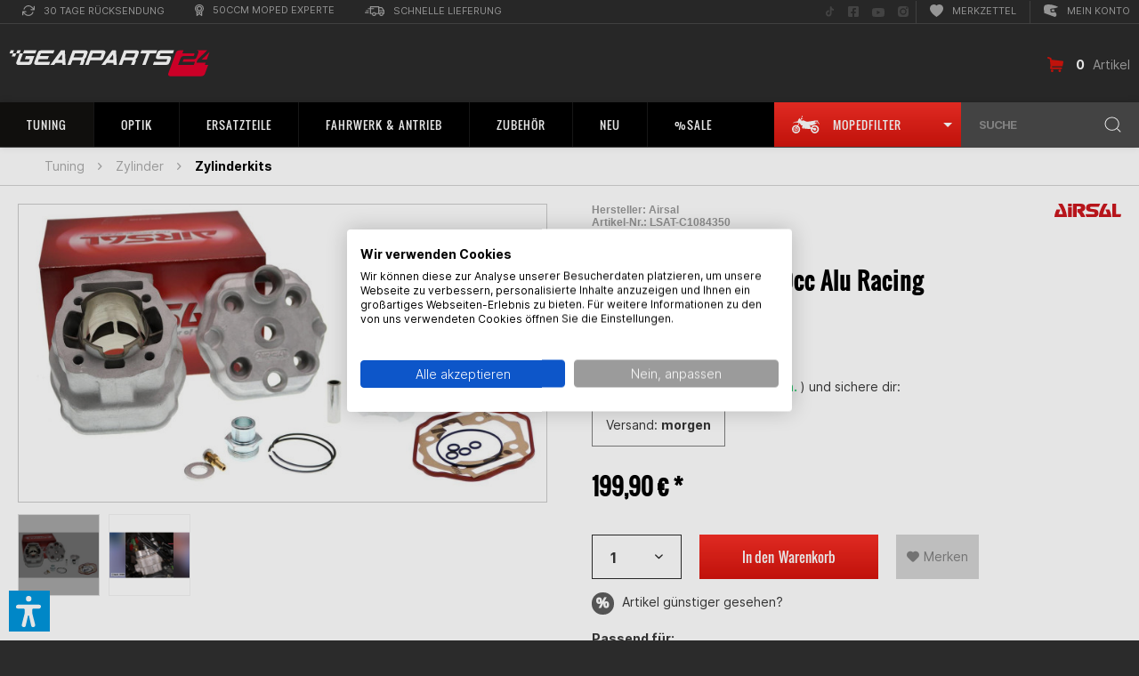

--- FILE ---
content_type: text/html; charset=UTF-8
request_url: https://www.gearparts24.de/zylinderkit-airsal-80cc-alu-racing-a1163.html
body_size: 53109
content:
<!DOCTYPE html>
<html class="no-js" lang="de" itemscope="itemscope" itemtype="https://schema.org/WebPage" data-dvaccessibility-hide="ausblenden" >
<head>
<meta charset="utf-8"><script>window.dataLayer = window.dataLayer || [];</script><script>window.dataLayer.push({"ecommerce":{"detail":{"actionField":{"list":"Zylinderkits"},"products":[{"name":"Zylinderkit Airsal 80cc Alu Racing","id":"LSAT-C1084350","price":"199.9","brand":"Airsal","category":"Zylinderkits","variant":""}]},"currencyCode":"EUR"},"google_tag_params":{"ecomm_pagetype":"product","ecomm_prodid":"LSAT-C1084350","ecomm_totalvalie":"199.9"},"event":"detailView"});</script><!-- WbmTagManager -->
<script>
var googleTagManagerFunction = function(w,d,s,l,i) {
    w[l]=w[l]||[];
    w[l].push({'gtm.start':new Date().getTime(),event:'gtm.js'});
    var f=d.getElementsByTagName(s)[0],j=d.createElement(s),dl=l!='dataLayer'?'&l='+l:'';
    j.async=true;
    j.src='https://www.googletagmanager.com/gtm.js?id='+i+dl+'';
    f.parentNode.insertBefore(j,f);
};

setTimeout(() => {
    googleTagManagerFunction(window,document,'script','dataLayer','GTM-WC82CNW');
}, 3000);
</script>
<!-- End WbmTagManager -->
<meta charset="utf-8">
<meta name="robots" content="index,follow"/>
<meta name="revisit-after" content="15 days"/>
<meta name="keywords" content="Zylinderkit Airsal RACING 80cc, d=50mm, Derbi Senda ab Bj. 06 (D50B0)"/>
<meta name="description" content="Zylinderkit Airsal 80cc Alu Racing von Airsal für 199,90&amp;nbsp;€ ✔ 50cc Moped Experte ✔ 24h Lieferung ✔ Jetzt abchecken"/>
<meta property="og:type" content="product" />
<meta property="og:site_name" content="Gearparts24" />
<meta property="og:url" content="https://www.gearparts24.de/zylinderkit-airsal-80cc-alu-racing-a1163.html" />
<meta property="og:title" content="Zylinderkit Airsal 80cc Alu Racing" />
<meta property="og:description" content=" Das 80cc Zylinderkit von Airsal bietet eine sehr schöne Mischung zwischen hohem Drehmoment, sowie hoher Drehzahl. Durch die großen Überströmer kann im Gegensatz zu anderen 80cc Zylinderkits viel Luft/Benzin in den Brennraum strömen...." />
<meta property="og:image" content="https://www.gearparts24.de/media/image/75/8a/75/Zylinderkit-Airsal-80cc-Alu-Racing-LSAT-C1084350-1970-01-01_01-00-00.jpg" />
<meta name="twitter:card" content="product" />
<meta name="twitter:site" content="Gearparts24" />
<meta name="twitter:title" content="Zylinderkit Airsal 80cc Alu Racing" />
<meta name="twitter:description" content=" Das 80cc Zylinderkit von Airsal bietet eine sehr schöne Mischung zwischen hohem Drehmoment, sowie hoher Drehzahl. Durch die großen Überströmer kann im Gegensatz zu anderen 80cc Zylinderkits viel Luft/Benzin in den Brennraum strömen...." />
<meta name="twitter:image" content="https://www.gearparts24.de/media/image/75/8a/75/Zylinderkit-Airsal-80cc-Alu-Racing-LSAT-C1084350-1970-01-01_01-00-00.jpg" />
<meta property="product:brand" content="Airsal" />
<meta property="product:price" content="199,90" />
<meta property="product:product_link" content="https://www.gearparts24.de/zylinderkit-airsal-80cc-alu-racing-a1163.html" />
<meta itemprop="copyrightHolder" content="Gearparts24"/>
<meta itemprop="copyrightYear" content="2020"/>
<meta itemprop="isFamilyFriendly" content="True"/>
<meta itemprop="image" content="https://www.gearparts24.de/media/vector/f3/a6/88/logo_gearparts_white.svg"/>
<meta name="viewport" content="width=device-width, initial-scale=1.0">
<meta name="mobile-web-app-capable" content="yes">
<meta name="apple-mobile-web-app-title" content="Gearparts24">
<meta name="apple-mobile-web-app-capable" content="yes">
<meta name="apple-mobile-web-app-status-bar-style" content="black">
<link rel="apple-touch-icon" sizes="180x180" href="https://www.gearparts24.de/media/image/7f/9b/8c/apple-touch-icon-precomposed.png">
<link rel="icon" type="image/png" sizes="32x32" href="https://www.gearparts24.de/media/image/ba/78/27/icon_192.png">
<meta name="apple-mobile-web-app-title" content="Gearparts24">
<meta name="application-name" content="Gearparts24">
<meta name="msapplication-navbutton-color" content="" />
<meta name="application-name" content="Gearparts24" />
<meta name="msapplication-starturl" content="https://www.gearparts24.de/" />
<meta name="msapplication-window" content="width=1024;height=768"/>
<meta name="msapplication-TileImage" content="https://www.gearparts24.de/media/image/7f/9b/8c/apple-touch-icon-precomposed.png">
<meta name="msapplication-TileColor" content="">
<meta name="theme-color" content=""/>
<link rel="canonical" href="https://www.gearparts24.de/zylinderkit-airsal-80cc-alu-racing-a1163.html" />
<title itemprop="name">Zylinderkit Airsal 80cc Alu Racing Derbi D50B0
</title>
<link href="/web/cache/1764766380_37f198ecebbb2ef6020370846bd4d2e1.css" media="all" rel="stylesheet" type="text/css"/>
<meta name="apple-itunes-app" content="app-id=658279752">
<link rel="manifest" href="/manifest.webmanifest">
<script src="/themes/Frontend/Responsive/frontend/_public/src/js/vendors/modernizr/modernizr.custom.35977.js"></script>
<script>var dv_accessibility_options = {"language":"de","standardToolPosition":6,"openToolKey":"ctrlQ","filters":{"height":"","displayBlock":".cart--amount,.cart--display,.cart--quantity","lineHeight":".account--display,.filter-panel--title,.navigation--signin-btn,.cart--amount,.cookie-permission--decline-button,.cookie-permission--configure-button,.cart--display","wrapInput":".main-search--form"},"enabledModules":{"keyboardNav":"1","contrast":"1","highlightLinks":"1","biggerText":"1","textSpacing":"1","legibleFonts":"1","bigCursor":"1","readingGuide":"1","tooltips":"1","pauseAnimations":"0"},"enableResetButton":"1","enablePageStructureButton":"1","enablePositionButton":"1","moduleKeyboardNav":{"frameColor":"#ff0000"},"moduleContrast":{"useInverseColors":"1","useDarkContrast":"1","useLightContrast":"1","useDesaturate":"1"},"moduleHighlightLinks":{"color":"#ffff00","background":"#00d1113a","highlightColor":"#000000"},"moduleLegibleFonts":["dvaccess-legible-fonts","dvaccess-legible-fonts-1"],"moduleBigCursor":{"imageURL":"[data-uri]"},"moduleReadingGuide":{"color":"#ff0000","background":"#000000","readingGuideColor":"#ff0000"},"snippets":{"copyright":"powered by <a href=https://designverign.de/barrierefrei target=_blank rel=noopener title=designverign>designverign</a>","app.toggle.label":"Accessibility Tool ausklappen","menu.title":"Barrierefrei Hilfswerkzeuge","menu.button.move":"Icon verschieben","menu.button.page-structure":"Seiten-Struktur","menu.button.reset":"Zur\u00fccksetzen","menu.header.headers":"\u00dcberschriften","menu.header.landmarks":"Landmarks","menu.header.links":"Links","menu.position.left-top":"links oben","menu.position.left-center":"links zentriert","menu.position.left-bottom":"links unten","menu.position.right-top":"rechts oben","menu.position.right-center":"rechts mitte","menu.position.right-bottom":"rechts unten","menu.position.center-top":"mitte oben","menu.position.center-bottom":"mitte unten","module.button.bigger-text":"Gr\u00f6\u00dferer Text","module.button.bigger-text.0":"Gr\u00f6\u00dferer Text","module.button.bigger-text.1":"Gr\u00f6\u00dferer Text","module.button.bigger-text.2":"Gr\u00f6\u00dferer Text","module.button.bigger-text.3":"Gr\u00f6\u00dferer Text","module.button.cursor":"Mauszeiger","module.button.cursor.0":"Gro\u00dfer Mauszeiger","module.button.contrast":"Kontrast +","module.button.contrast.0":"Invertierte Farben","module.button.contrast.1":"Dunkler Kontrast","module.button.contrast.2":"Heller Kontrast","module.button.contrast.3":"Schwarz-Wei\u00df","module.button.highlight-links":"Links hervorheben","module.button.keyboard-nav":"Navigation per Tab-Taste","module.button.legible-fonts":"Schriftart","module.button.legible-fonts.0":"Lesbare Schriftart","module.button.legible-fonts.1":"Legasthenie freundlich","module.button.pause-animations":"Animationen pausieren","module.button.pause-animations.0":"Animationen abspielen","module.button.reading-guide":"Lese-F\u00fchrung","module.button.reading-guide.0":"Lese-F\u00fchrung","module.button.reading-guide.1":"Lese-F\u00fchrung","module.button.reading-guide.modal-title":"Hinweis","module.button.reading-guide.modal-text":"Tippen Sie kurz auf dem Bildschirm um die Lesef\u00fchrung auszurichten.","module.button.reading-guide.modal-button-text":"Verstanden","module.button.text-spacing":"Zeichen-Abstand","module.button.text-spacing.0":"Kleiner Abstand","module.button.text-spacing.1":"Moderater Abstand","module.button.text-spacing.2":"Gro\u00dfer Abstand","module.button.tooltips":"Zus\u00e4tzliche Beschreibung"},"reloadOnXHR":false};</script>
<link href="/custom/plugins/VerignDvAccessibility/Resources/public/css/dvaccess.min.css" media="all" rel="stylesheet" type="text/css" />
<link href="/custom/plugins/VerignDvAccessibility/Resources/public/css/shopwareaccess.css" media="all" rel="stylesheet" type="text/css" />
<script async src="https://www.googletagmanager.com/gtag/js?id=UA-36778110-3"></script>
<script>
window.dataLayer = window.dataLayer || [];
function gtag() {
dataLayer.push(arguments);
}
gtag('js', new Date());
gtag('config', 'UA-36778110-3');
</script>
<script>
const dfLayerOptions = {
installationId: '8205b828-3cee-4f1d-9250-89db70e1bd11',
zone: 'eu1'
};
(function (l, a, y, e, r, s) {
r = l.createElement(a);
r.onload = e;
r.async = true;
r.src = y;
s = l.getElementsByTagName(a)[0];
s.parentNode.insertBefore(r, s);
})(document, 'script', 'https://cdn.doofinder.com/livelayer/1/js/loader.min.js', function () {
doofinderLoader.load(dfLayerOptions);
});
</script>
</head>
<body class="is--ctl-detail is--act-index us detail is--no-sidebar" ><!-- WbmTagManager (noscript) -->
<noscript><iframe src="https://www.googletagmanager.com/ns.html?id=GTM-WC82CNW"
            height="0" width="0" style="display:none;visibility:hidden"></iframe></noscript>
<!-- End WbmTagManager (noscript) -->
<div class="container--ajax-cart" data-collapse-cart="true" data-displayMode="offcanvas" ></div>
<div id="old_browser_warning"></div>
<script type="text/javascript">
var
old_browser_warning_html = '<div class="old_browser_warning_container">' +
'<i class="icon--cross" onclick="close_old_browser_warning()"></i>' +
'<h2><i class="icon--warning"></i> Achtung, dein Browser ist veraltet.</h2>' +
'<p>Um unsere Website optimal nutzen zu können, solltest du einen modernen Browser verwenden.</p>' +
'</div>',
old_browser_warning_elem = document.getElementById('old_browser_warning')
;
function close_old_browser_warning() {
old_browser_warning_elem.innerHTML = '';
}
if(
typeof old_browser_warning_elem.style.grid == "undefined"
|| typeof old_browser_warning_elem.style.gap == "undefined"
|| typeof old_browser_warning_elem.style.flex == "undefined"
){
old_browser_warning_elem.innerHTML = old_browser_warning_html;
}
</script>
<div class="bikefilter-tooltip-container">
<span class="bikefilter-tooltip-content" onclick="toggleBikeFilter();discardBikefilterTooltip();return false;">
<span class="title">
<svg xmlns="http://www.w3.org/2000/svg" viewBox="0 0 24 24" fill="none" stroke="currentColor" stroke-width="2" stroke-linecap="round" stroke-linejoin="round" class="svg-info">
<circle cx="12" cy="12" r="10"></circle>
<line x1="12" y1="16" x2="12" y2="12"></line>
<line x1="12" y1="8" x2="12" y2="8"></line>
</svg>
Tipp
</span>
Nutze unseren <svg xmlns="http://www.w3.org/2000/svg" width="24" height="13" viewBox="0 0 37.822 24.234" fill="currentColor">
<path d="M495.232,499.589l2.4,3.411h.821l-2.4-4.042.442-.7-.506-.316-4.736.253a88.925,88.925,0,0,1-9.285,1.453c-2.084,0-5.431-1.9-5.431-1.9l-2.084.568a7.674,7.674,0,0,1-1.5-.811l.62-1.274,1.071-.362.829.326.237-.516-1.622-.742.037-1.5.118-.073c.108.215.257.351.425.351.327,0,.592-.509.592-1.137s-.265-1.137-.592-1.137-.592.509-.592,1.137c0,.058.013.109.017.165l-.3.454h0v0h0l-.039,1.583-.024-.011a.5.5,0,0,0-.668.231l-.891,1.831a2.751,2.751,0,0,1-.87-2.307,8.512,8.512,0,0,0-2.842,4.674l-3.853.631-2.779,1.516.632.189,2.9-1.01,4.676.691-1.73,3.557a5.66,5.66,0,1,0,.9.443l1.814-3.731,2.427,3.4,1.579-.253c.081.206.162.387.243.576a2.416,2.416,0,0,0-.243,3.34c1.705,1.958,1.895.316,1.895.316a3.565,3.565,0,0,1-.608-1.635c1.616,2.533,3.008,2.266,3.008,2.266l6.063.127.091-.3.86.232c-.014.159-.025.319-.025.482a5.662,5.662,0,1,0,.549-2.412l-.809-.218.092-.307-1.033-1.513,2.435-1.057a1,1,0,0,0,.565.179.983.983,0,0,0,.4-.083l4.3-1.866a.984.984,0,0,0,.572-.762l.627-.272h.819a.5.5,0,0,0,0-1H493.9a.508.508,0,0,0-.2.042l-.685.3a.99.99,0,0,0-1.006-.14l-.367.159,1.381-1.815Zm-29.193,11a.487.487,0,0,0,.218.051.5.5,0,0,0,.451-.282l.669-1.376a1.544,1.544,0,1,1-1.131-.5,1.45,1.45,0,0,1,.248.026l-.686,1.411A.5.5,0,0,0,466.039,510.586Zm3.877-.544a3.642,3.642,0,1,1-3.643-3.642,3.609,3.609,0,0,1,1.147.2l-.48.987a2.493,2.493,0,0,0-.694-.109,2.582,2.582,0,1,0,1.583.568l.493-1.014A3.638,3.638,0,0,1,469.916,510.042Zm22.031-1.989a1.98,1.98,0,0,0-1.4.574l-1.708-.461a3.627,3.627,0,1,1-.532,1.928l1.724.465a1.986,1.986,0,1,0,1.913-2.506Zm-4.826-4.426-2.592,1.124-.161-.235,2.775-1.007A.814.814,0,0,0,487.121,503.627Z" transform="translate(-460.631 -491.45)"></path>
</svg>&nbsp;<strong>Moped-Filter</strong>, um nur passende Artikel angezeigt zu bekommen.
</span>
<span class="bikefilter-tooltip-actions">
<button type="button" class="discard" onclick="discardBikefilterTooltip();return false;">
Nicht mehr anzeigen
</button>
<button type="button" class="close" onclick="toggleBikeFilter();discardBikefilterTooltip();return false;">
Moped wählen
</button>
</span>
</div>
<div class="bike-garage-tooltip-container">
<span class="bike-garage-tooltip-content">
<span class="title">
<svg xmlns="http://www.w3.org/2000/svg" viewBox="0 0 24 24" fill="none" stroke="currentColor" stroke-width="2" stroke-linecap="round" stroke-linejoin="round" class="svg-info">
<circle cx="12" cy="12" r="10"></circle>
<line x1="12" y1="16" x2="12" y2="12"></line>
<line x1="12" y1="8" x2="12" y2="8"></line>
</svg>
Tipp
</span>
Nutze dein zuletzt gewähltes Bike, um nur passende Artikel angezeigt zu bekommen.
<span class="bike-garage-tooltip-bike">
</span>
</span>
<span class="bike-garage-tooltip-actions">
<button type="button" class="discard" onclick="discardBikeGarageTooltip();return false;">
Nicht mehr anzeigen
</button>
<button type="button" class="close">
Bike wählen
</button>
</span>
</div>
<div class="page-wrap">
<noscript class="noscript-main">
<div class="alert is--warning">
<div class="alert--icon">
<i class="icon--element icon--warning"></i>
</div>
<div class="alert--content">
Um Gearparts24 in vollem Umfang nutzen zu k&ouml;nnen, empfehlen wir dir Javascript in deinem Browser zu aktiveren.
</div>
</div>
</noscript>
<header class="header-main">
<div class="top-bar">
<div class="container block-group">
<nav class="top-bar--navigation block" role="menubar" >
<div class="top-bar--navigation-left">

    



    

<div class="navigation--entry entry--compare is--hidden" role="menuitem" aria-haspopup="true" data-drop-down-menu="true" >
    

</div>
<div class="left-entrys">
<div class="navigation--entry" role="menuitem" aria-haspopup="true" tabindex="0" >
<div class="entry--link modal-retoure-badge">
<svg xmlns="http://www.w3.org/2000/svg" width="14.401" height="12" viewBox="0 0 14.401 12" fill="currentColor" aria-hidden="true" >
<g transform="translate(-955.653 -571.183)">
<path d="M969.455,571.874a.6.6,0,0,0-.6.6v2.2l-1.807-1.691a5.485,5.485,0,0,0-2.219-1.44,5.953,5.953,0,0,0-7.614,3.661.484.484,0,0,0-.02.061.538.538,0,0,0,.38.659.623.623,0,0,0,.78-.36,4.772,4.772,0,0,1,7.922-1.8l1.729,1.655h-2.152a.589.589,0,0,0,0,1.178h3.6a.494.494,0,0,0,.067,0,.562.562,0,0,0,.533-.59v-3.534A.6.6,0,0,0,969.455,571.874Z"/>
<path class="a" d="M968.188,578.438a.608.608,0,0,0-.777.365,5.1,5.1,0,0,1-1.139,1.8,4.955,4.955,0,0,1-3.418,1.38,5.182,5.182,0,0,1-3.423-1.318l-1.79-1.714h2.214a.589.589,0,1,0,0-1.178h-3.6c-.022,0-.044,0-.067,0a.562.562,0,0,0-.533.589V581.9a.5.5,0,0,0,0,.067.561.561,0,0,0,.6.522.476.476,0,0,0,.066,0,.562.562,0,0,0,.534-.589v-2.079l1.743,1.626a6.078,6.078,0,0,0,8.514,0,5.47,5.47,0,0,0,1.439-2.22l0-.008A.607.607,0,0,0,968.188,578.438Z"/>
</g>
</svg>
30 Tage Rücksendung
</div>
</div>
<div class="navigation--entry" role="menuitem" aria-haspopup="true" tabindex="0" >
<div class="entry--link modal-tiefpreis-badge">
<svg xmlns="http://www.w3.org/2000/svg" width="9.7" height="13.7" viewBox="0 0 9.7 13.7" fill="currentColor" aria-hidden="true" >
<g transform="translate(-989.983 -570.4)">
<path d="M999.683,575.25a4.85,4.85,0,1,0-7.95,3.7V583.5a.6.6,0,0,0,1.024.424l2.076-2.075,2.076,2.075a.6.6,0,0,0,.424.176.61.61,0,0,0,.229-.045.6.6,0,0,0,.371-.555v-4.552A4.819,4.819,0,0,0,999.683,575.25Zm-8.5,0a3.65,3.65,0,1,1,3.65,3.65A3.654,3.654,0,0,1,991.183,575.25Zm5.55,6.8-1.476-1.476a.6.6,0,0,0-.848,0l-1.476,1.476V579.71a4.824,4.824,0,0,0,3.8,0Z"/>
<path d="M994.833,578.188a2.938,2.938,0,1,0-2.937-2.938A2.941,2.941,0,0,0,994.833,578.188Zm0-4.676a1.738,1.738,0,1,1-1.737,1.738A1.74,1.74,0,0,1,994.833,573.512Z"/>
</g>
</svg>
50ccm Moped Experte
</div>
</div>
<div class="navigation--entry" role="menuitem" aria-haspopup="true" tabindex="0" >
<div class="entry--link modal-lieferung-badge">
<svg xmlns="http://www.w3.org/2000/svg" width="22.367" height="11.7" viewBox="0 0 22.367 11.7" fill="currentColor" aria-hidden="true" >
<g transform="translate(-926.733 -571.4)">
<path d="M949.1,576.65c0-.018-.009-.033-.011-.051a.568.568,0,0,0-.074-.227c-.007-.012-.005-.026-.013-.038l-2.333-3.5a.6.6,0,0,0-.5-.267h-2.9V572a.6.6,0,0,0-.6-.6h-9.5a.6.6,0,0,0-.6.6v1.733h-1.733a.6.6,0,1,0,0,1.2h1.733v5.234a.6.6,0,0,0,.6.6H934.9a2.348,2.348,0,0,0,4.7,0h3.637a2.349,2.349,0,0,0,4.7,0h.568a.6.6,0,0,0,.6-.6v-3.5C949.1,576.661,949.1,576.656,949.1,576.65Zm-1.2,2.917h-.3a2.33,2.33,0,0,0-4.038,0h-.3v-2.3H947.9Zm-2.055-5.8,1.534,2.3h-4.112v-2.3Zm-12.078,1.166h2.9a.6.6,0,1,0,0-1.2h-2.9V572.6h8.3v6.967h-2.8a2.33,2.33,0,0,0-4.038,0h-1.464Zm3.483,6.967a1.15,1.15,0,1,1,1.15-1.15A1.152,1.152,0,0,1,937.25,581.9Zm8.333,0a1.15,1.15,0,1,1,1.15-1.15A1.151,1.151,0,0,1,945.583,581.9Z"/>
<path d="M930.833,576.067H928.5a.6.6,0,0,0,0,1.2h2.333a.6.6,0,1,0,0-1.2Z"/>
<path d="M930.833,578.4h-3.5a.6.6,0,1,0,0,1.2h3.5a.6.6,0,1,0,0-1.2Z"/>
</g>
</svg>
Schnelle Lieferung
</div>
</div>
</div>
<div class="navigation--entry entry--service has--drop-down" role="menuitem" aria-haspopup="true" data-drop-down-menu="true" >
Service/Hilfe
    

</div>
</div>
<div class="top-bar--navigation-right">
<div class="social--entry" role="menuitem" >
<a href="https://www.tiktok.com/@gearparts24.de" target="_blank" rel="noopener noreferrer" title="Folge uns auf TikTok" aria-label="Folge uns auf TikTok" >
<svg xmlns="http://www.w3.org/2000/svg" width="11.875" height="11.875" viewBox="0 0 512 512" fill="currentColor" aria-hidden="true" >
<title>Folge uns auf TikTok</title>
<path d="M412.19,118.66a109.27,109.27,0,0,1-9.45-5.5,132.87,132.87,0,0,1-24.27-20.62c-18.1-20.71-24.86-41.72-27.35-56.43h.1C349.14,23.9,350,16,350.13,16H267.69V334.78c0,4.28,0,8.51-.18,12.69,0,.52-.05,1-.08,1.56,0,.23,0,.47-.05.71,0,.06,0,.12,0,.18a70,70,0,0,1-35.22,55.56,68.8,68.8,0,0,1-34.11,9c-38.41,0-69.54-31.32-69.54-70s31.13-70,69.54-70a68.9,68.9,0,0,1,21.41,3.39l.1-83.94a153.14,153.14,0,0,0-118,34.52,161.79,161.79,0,0,0-35.3,43.53c-3.48,6-16.61,30.11-18.2,69.24-1,22.21,5.67,45.22,8.85,54.73v.2c2,5.6,9.75,24.71,22.38,40.82A167.53,167.53,0,0,0,115,470.66v-.2l.2.2C155.11,497.78,199.36,496,199.36,496c7.66-.31,33.32,0,62.46-13.81,32.32-15.31,50.72-38.12,50.72-38.12a158.46,158.46,0,0,0,27.64-45.93c7.46-19.61,9.95-43.13,9.95-52.53V176.49c1,.6,14.32,9.41,14.32,9.41s19.19,12.3,49.13,20.31c21.48,5.7,50.42,6.9,50.42,6.9V131.27C453.86,132.37,433.27,129.17,412.19,118.66Z"
transform="translate(0 -2.25)" />
</svg>
<span class="visually-hidden">Folge uns auf TikTok</span>
</a>
</div>
<div class="social--entry aaa" role="menuitem" >
<a href="https://www.facebook.com/Gearparts24/" target="_blank" rel="noopener noreferrer" title="Folge uns auf Facebook" aria-label="Folge uns auf Facebook" >
<svg xmlns="http://www.w3.org/2000/svg" width="11.875" height="11.875" viewBox="0 0 11.875 11.875" fill="currentColor" aria-hidden="true" >
<title>Folge uns auf Facebook</title>
<path d="M10.6,2.25H1.272A1.272,1.272,0,0,0,0,3.522v9.33a1.272,1.272,0,0,0,1.272,1.272H4.91V10.088H3.24v-1.9H4.91V6.739A2.319,2.319,0,0,1,7.393,4.182a10.129,10.129,0,0,1,1.472.128V5.927H8.035A.95.95,0,0,0,6.964,6.953V8.187H8.787l-.291,1.9H6.964v4.037H10.6a1.272,1.272,0,0,0,1.272-1.272V3.522A1.272,1.272,0,0,0,10.6,2.25Z"
transform="translate(0 -2.25)" />
</svg>
<span class="visually-hidden">Folge uns auf Facebook</span>
</a>
</div>
<div class="social--entry" role="menuitem" >
<a href="https://www.youtube.com/user/Gearparts24TV" target="_blank" rel="noopener noreferrer" title="Folge uns auf YouTube" aria-label="Folge uns auf YouTube" >
<svg xmlns="http://www.w3.org/2000/svg" width="14.089" height="9.906" viewBox="0 0 14.089 9.906" fill="currentColor" aria-hidden="true" >
<title>Folge uns auf YouTube</title>
<path d="M14.727,5.55A1.77,1.77,0,0,0,13.481,4.3a41.82,41.82,0,0,0-5.5-.3,41.829,41.829,0,0,0-5.5.3A1.77,1.77,0,0,0,1.227,5.55,18.576,18.576,0,0,0,.933,8.963a18.576,18.576,0,0,0,.294,3.413,1.744,1.744,0,0,0,1.246,1.234,41.829,41.829,0,0,0,5.5.3,41.829,41.829,0,0,0,5.5-.3,1.744,1.744,0,0,0,1.246-1.234,18.576,18.576,0,0,0,.294-3.413,18.576,18.576,0,0,0-.294-3.413Zm-8.19,5.508V6.868l3.682,2.095Z"
transform="translate(-0.933 -4)" />
</svg>
<span class="visually-hidden">Folge uns auf YouTube</span>
</a>
</div>
<div class="social--entry" role="menuitem" >
<a href="https://www.instagram.com/gearparts24/" target="_blank" rel="noopener noreferrer" title="Folge uns auf Instagram" aria-label="Folge uns auf Instagram" >
<svg xmlns="http://www.w3.org/2000/svg" width="12.025" height="12.028" viewBox="0 0 12.025 12.028" fill="currentColor" aria-hidden="true" >
<title>Folge uns auf Instagram</title>
<path d="M12.529,12.336a2.442,2.442,0,1,0,2.443,2.442,2.442,2.442,0,0,0-2.443-2.442Zm5.71-1.877a2.472,2.472,0,0,0-1.392-1.392,16.243,16.243,0,0,0-4.317-.294,16.121,16.121,0,0,0-4.317.294A2.472,2.472,0,0,0,6.82,10.459a16.287,16.287,0,0,0-.294,4.319A16.215,16.215,0,0,0,6.82,19.1a2.472,2.472,0,0,0,1.392,1.392,16.246,16.246,0,0,0,4.317.294,16.112,16.112,0,0,0,4.317-.294A2.472,2.472,0,0,0,18.239,19.1a16.152,16.152,0,0,0,.294-4.319,16.134,16.134,0,0,0-.294-4.319Zm-5.71,8.073a3.75,3.75,0,1,1,2.656-1.1A3.754,3.754,0,0,1,12.529,18.532Zm3.909-6.789a.872.872,0,1,1,.621-.256.876.876,0,0,1-.621.256Z"
transform="translate(-6.517 -8.763)" />
</svg>
<span class="visually-hidden">Folge uns auf Instagram</span>
</a>
</div>
<div class="navigation--entry" role="menuitem" >
<a class="entry--link" href="https://www.gearparts24.de/note" rel="nofollow" title="Merkzettel" aria-label="Merkzettel" >
<svg xmlns="http://www.w3.org/2000/svg" width="14.933" height="14" viewBox="0 0 14.933 14" fill="currentColor" aria-hidden="true" >
<path d="M7.467,1.227c4.142-4.258,14.5,3.193,0,12.773C-7.031,4.42,3.325-3.031,7.467,1.227Z"
transform="translate(-0.001 0)" />
</svg>
Merkzettel
</a>
</div>
<div class="navigation--entry entry--account" role="menuitem" >
<a href="https://www.gearparts24.de/account" class="entry--link js--account" >
<svg xmlns="http://www.w3.org/2000/svg" xmlns:xlink="http://www.w3.org/1999/xlink" width="16.223" height="14" viewBox="0 0 16.223 14" fill="currentColor" aria-hidden="true" >
<g transform="translate(0)">
<g transform="translate(0)">
<path d="M969.641,330.871a13.97,13.97,0,0,1-2.016.191h0c-.622,0-.862-.093-.953-.171a.143.143,0,0,1-.049-.084l-.29-1.593a.141.141,0,0,1,.018-.1c.037-.061.123-.2,1-.346a16.431,16.431,0,0,1,1.87-.178.156.156,0,0,1,.145.081,3.742,3.742,0,0,1,.4,2.066.15.15,0,0,1-.129.132Zm0,0" transform="translate(-957.603 -323.185)" />
<path d="M874.518,213.4c-.18-.7-1.619-6.688,1.278-7.778a11.4,11.4,0,0,1,3.87-.619,22.973,22.973,0,0,1,7.135,1.342,27.789,27.789,0,0,1,3.265,1.342.245.245,0,0,1-.036.451l-3.489,1.136a.244.244,0,0,1-.065.012c-2.7.117-4.633.475-5.045.933a.359.359,0,0,0-.1.266l0,.016.5,2.92c0,.006,0,.012,0,.018a.311.311,0,0,0,.115.2c.172.154.608.338,1.71.338a22.907,22.907,0,0,0,3.466-.348.245.245,0,0,1,.261.137l1.113,2.361a.246.246,0,0,1,.023.121,11.549,11.549,0,0,1-.348,1.753.244.244,0,0,1-.1.114l-1.377.844a.245.245,0,0,1-.211.022l-12.032-4.306a.245.245,0,0,1-.157-.283Zm0,0"
transform="translate(-873.977 -205)" />
</g>
</g>
</svg>
Mein Konto
</a>
</div>
</div>
</nav>
</div>
</div>
<div class="container header--navigation">
<div class="logo-main block-group" role="banner">
<div class="logo--shop block" >
<a class="logo--link" href="https://www.gearparts24.de/" title="Gearparts24 - zur Startseite wechseln" >
<picture>
            <source srcset="https://www.gearparts24.de/media/vector/f3/a6/88/logo_gearparts_white.svg" media="(min-width: 78.75em)">
        <source srcset="https://www.gearparts24.de/media/vector/f3/a6/88/logo_gearparts_white.svg" media="(min-width: 64em)">
        <source srcset="https://www.gearparts24.de/media/vector/f3/a6/88/logo_gearparts_white.svg" media="(min-width: 48em)">
        <img srcset="https://www.gearparts24.de/media/vector/f3/a6/88/logo_gearparts_white.svg"
             alt="Gearparts24 - "        />
    </picture>
</a>
</div>
</div>
<div class="navigation--entry entry--search" role="menuitem" data-search="true" aria-haspopup="true" data-minLength="3">
<div class="search--dummy">
SUCHE
<svg xmlns="http://www.w3.org/2000/svg" width="18.707" height="18.707" viewBox="0 0 18.707 18.707" >
<g transform="translate(-1379 -119)">
<circle cx="7.5" cy="7.5" r="7.5"
transform="translate(1380 120)" stroke="currentColor" fill="none" />
<line x1="4" y1="4" transform="translate(1393 133)" stroke="currentColor" fill="none" />
</g>
</svg>
</div>
</div>
<div class="navigation--entry entry--cart">
<a class="is--icon-left cart--link" href="https://www.gearparts24.de/checkout/cart" title="Warenkorb" >
<svg xmlns="http://www.w3.org/2000/svg" width="17.903" height="17.2" viewBox="0 0 17.903 17.2" fill="currentColor" >
<g transform="translate(-290 -171)">
<g transform="translate(290 171)">
<path d="M307.713,175.955a.888.888,0,0,1,.178.711l-.751,4.306a.811.811,0,0,1-.306.553.928.928,0,0,1-.6.217H295.29l-.217,1.225H305.5a.908.908,0,0,1,.652.267.93.93,0,0,1,0,1.323.908.908,0,0,1-.652.267H293.967a.917.917,0,0,1-.711-.336.959.959,0,0,1-.217-.77l.494-2.686-.751-7.545-2.133-.672a.874.874,0,0,1-.543-.454.982.982,0,0,1-.069-.711.868.868,0,0,1,.464-.543.965.965,0,0,1,.7-.069l2.726.869a.836.836,0,0,1,.425.3,1.031,1.031,0,0,1,.207.494l.158,1.5,12.364,1.383a.879.879,0,0,1,.632.375Zm-12.344,9.382a1.416,1.416,0,0,1,1.422,1.422,1.4,1.4,0,0,1-.415,1.017,1.407,1.407,0,0,1-2.014,0,1.4,1.4,0,0,1-.415-1.017,1.416,1.416,0,0,1,1.422-1.422Zm8.434,0a1.416,1.416,0,0,1,1.422,1.422,1.4,1.4,0,0,1-.415,1.017,1.407,1.407,0,0,1-2.015,0,1.4,1.4,0,0,1-.415-1.017,1.416,1.416,0,0,1,1.422-1.422Zm0,0" transform="translate(-290 -171)" />
</g>
</g>
</svg>
<div>
<span class="cart--qty">
0
</span>
<span class="cart--articles">
Artikel
</span>
</div>
</a>
<div class="ajax-loader">&nbsp;</div>
</div>
<div class="header-right-container">
<div></div>
<nav class="shop--navigation block-group">
<ul class="navigation--list block-group" role="menubar">
<li class="navigation--entry entry--menu-left" role="menuitem" >
<a class="entry--link entry--trigger btn is--icon-left" href="#offcanvas--left" data-offcanvas="true" data-offCanvasSelector=".sidebar-main" >
<svg xmlns="http://www.w3.org/2000/svg" width="20" height="18" viewBox="0 0 20 18" >
<g transform="translate(-32 -111)">
<line x2="20" transform="translate(32 112)" fill="none" stroke="currentColor" stroke-width="2px" />
<line x2="20" transform="translate(32 120)" fill="none" stroke="currentColor" stroke-width="2px" />
<line x2="13" transform="translate(32 128)" fill="none" stroke="currentColor" stroke-width="2px" />
</g>
</svg>
<span class="nav-text">
Menü
</span>
</a>
</li>

    <li class="navigation--entry entry--notepad" role="menuitem">
        
        <a href="https://www.gearparts24.de/note" title="Merkzettel" aria-label="Merkzettel" class="btn">
            <i class="icon--heart"></i>
                    </a>
    </li>









    <li class="navigation--entry entry--mobilesearch"
        role="menuitem"
    >
        <div class="search--dummy">
            
                <svg xmlns="http://www.w3.org/2000/svg"
                     width="18.707"
                     height="18.707"
                     viewBox="0 0 18.707 18.707"
                >
                    <g transform="translate(-1379 -119)">
                        <circle cx="7.5"
                                cy="7.5"
                                r="7.5"
                                transform="translate(1380 120)"
                                fill="none"
                                stroke="currentColor"
                                stroke-width="2px"
                        />
                        <line x1="4"
                              y1="4"
                              transform="translate(1393 133)"
                              fill="none"
                              stroke="currentColor"
                              stroke-width="2px"
                        />
                    </g>
                </svg>
            
            <span>
                SUCHE
            </span>
        </div>
    </li>
    <li class="navigation--entry entry--moped bikefilter-tooltip"
        data-tooltip-content="#bikefilter-tooltip-content"
        role="menuitem"
    >

        <label class="moped-link"title="Moped Auswahl"
               itemprop="url"
        >
                            <svg xmlns="http://www.w3.org/2000/svg"
                     width="37.822"
                     height="24.234"
                     viewBox="0 0 37.822 24.234"

                >
                    <path fill="#fff"
                          d="M495.232,499.589l2.4,3.411h.821l-2.4-4.042.442-.7-.506-.316-4.736.253a88.925,88.925,0,0,1-9.285,1.453c-2.084,0-5.431-1.9-5.431-1.9l-2.084.568a7.674,7.674,0,0,1-1.5-.811l.62-1.274,1.071-.362.829.326.237-.516-1.622-.742.037-1.5.118-.073c.108.215.257.351.425.351.327,0,.592-.509.592-1.137s-.265-1.137-.592-1.137-.592.509-.592,1.137c0,.058.013.109.017.165l-.3.454h0v0h0l-.039,1.583-.024-.011a.5.5,0,0,0-.668.231l-.891,1.831a2.751,2.751,0,0,1-.87-2.307,8.512,8.512,0,0,0-2.842,4.674l-3.853.631-2.779,1.516.632.189,2.9-1.01,4.676.691-1.73,3.557a5.66,5.66,0,1,0,.9.443l1.814-3.731,2.427,3.4,1.579-.253c.081.206.162.387.243.576a2.416,2.416,0,0,0-.243,3.34c1.705,1.958,1.895.316,1.895.316a3.565,3.565,0,0,1-.608-1.635c1.616,2.533,3.008,2.266,3.008,2.266l6.063.127.091-.3.86.232c-.014.159-.025.319-.025.482a5.662,5.662,0,1,0,.549-2.412l-.809-.218.092-.307-1.033-1.513,2.435-1.057a1,1,0,0,0,.565.179.983.983,0,0,0,.4-.083l4.3-1.866a.984.984,0,0,0,.572-.762l.627-.272h.819a.5.5,0,0,0,0-1H493.9a.508.508,0,0,0-.2.042l-.685.3a.99.99,0,0,0-1.006-.14l-.367.159,1.381-1.815Zm-29.193,11a.487.487,0,0,0,.218.051.5.5,0,0,0,.451-.282l.669-1.376a1.544,1.544,0,1,1-1.131-.5,1.45,1.45,0,0,1,.248.026l-.686,1.411A.5.5,0,0,0,466.039,510.586Zm3.877-.544a3.642,3.642,0,1,1-3.643-3.642,3.609,3.609,0,0,1,1.147.2l-.48.987a2.493,2.493,0,0,0-.694-.109,2.582,2.582,0,1,0,1.583.568l.493-1.014A3.638,3.638,0,0,1,469.916,510.042Zm22.031-1.989a1.98,1.98,0,0,0-1.4.574l-1.708-.461a3.627,3.627,0,1,1-.532,1.928l1.724.465a1.986,1.986,0,1,0,1.913-2.506Zm-4.826-4.426-2.592,1.124-.161-.235,2.775-1.007A.814.814,0,0,0,487.121,503.627Z"
                          transform="translate(-460.631 -491.45)"
                    />
                </svg>
                        <span class="nav-text">
                <span>
                    Bike
                </span>
                                    <span class="iconmoped empty">0</span>
                            </span>
        </label>
    </li>
    <li class="navigation--entry entry--cart" role="menuitem">
        <a class="is--icon-left cart--link" href="https://www.gearparts24.de/checkout/cart"
           title="Warenkorb"
        >
            <svg xmlns="http://www.w3.org/2000/svg"
                 width="17.903"
                 height="17.2"
                 viewBox="0 0 17.903 17.2"
                 fill="currentColor"
            >
                <g transform="translate(-290 -171)">
                    <g transform="translate(290 171)">
                        <path d="M307.713,175.955a.888.888,0,0,1,.178.711l-.751,4.306a.811.811,0,0,1-.306.553.928.928,0,0,1-.6.217H295.29l-.217,1.225H305.5a.908.908,0,0,1,.652.267.93.93,0,0,1,0,1.323.908.908,0,0,1-.652.267H293.967a.917.917,0,0,1-.711-.336.959.959,0,0,1-.217-.77l.494-2.686-.751-7.545-2.133-.672a.874.874,0,0,1-.543-.454.982.982,0,0,1-.069-.711.868.868,0,0,1,.464-.543.965.965,0,0,1,.7-.069l2.726.869a.836.836,0,0,1,.425.3,1.031,1.031,0,0,1,.207.494l.158,1.5,12.364,1.383a.879.879,0,0,1,.632.375Zm-12.344,9.382a1.416,1.416,0,0,1,1.422,1.422,1.4,1.4,0,0,1-.415,1.017,1.407,1.407,0,0,1-2.014,0,1.4,1.4,0,0,1-.415-1.017,1.416,1.416,0,0,1,1.422-1.422Zm8.434,0a1.416,1.416,0,0,1,1.422,1.422,1.4,1.4,0,0,1-.415,1.017,1.407,1.407,0,0,1-2.015,0,1.4,1.4,0,0,1-.415-1.017,1.416,1.416,0,0,1,1.422-1.422Zm0,0"
                              transform="translate(-290 -171)"
                        />
                    </g>
                </g>
            </svg>
            <div>
                <span class="cart--qty cart--quantity">
                    0
                </span>
                <span class="cart--articles">
                    Artikel
                </span>
            </div>
        </a>

        <div class="ajax-loader">&nbsp;</div>
    </li>




</ul>
</nav>
</div>
</div>
</header>
<nav class="navigation-main">
<div class="container" data-menu-scroller="true" data-listSelector=".navigation--list.container" data-viewPortSelector=".navigation--list-wrapper">
<div class="navigation--list-wrapper">
<ul class="navigation--list container" role="menubar" itemscope="itemscope" itemtype="http://schema.org/SiteNavigationElement" >
<div>
<li class="navigation--entry is--home" role="menuitem" style="display: none;">
<a class="navigation--link is--first" href="https://www.gearparts24.de/" title="Home" itemprop="url">
<i class="icon--house"></i><span itemprop="name">Home</span>
</a>
</li>
<li class="navigation--entry is--active" role="menuitem" title="Tuning">
<a class="navigation--link is--active" href="https://www.gearparts24.de/tuning/" title="Tuning" itemprop="url">
<span itemprop="name">
Tuning
</span>
</a>
</li>
<li class="navigation--entry" role="menuitem" title="Optik">
<a class="navigation--link" href="https://www.gearparts24.de/optik/" title="Optik" itemprop="url">
<span itemprop="name">
Optik
</span>
</a>
</li>
<li class="navigation--entry" role="menuitem" title="Ersatzteile">
<a class="navigation--link" href="https://www.gearparts24.de/ersatzteile/" title="Ersatzteile" itemprop="url">
<span itemprop="name">
Ersatzteile
</span>
</a>
</li>
<li class="navigation--entry" role="menuitem" title="Fahrwerk & Antrieb">
<a class="navigation--link" href="https://www.gearparts24.de/fahrwerk-antrieb/" title="Fahrwerk & Antrieb" itemprop="url">
<span itemprop="name">
Fahrwerk & Antrieb
</span>
</a>
</li>
<li class="navigation--entry" role="menuitem" title="Zubehör">
<a class="navigation--link" href="https://www.gearparts24.de/zubehoer/" title="Zubehör" itemprop="url">
<span itemprop="name">
Zubehör
</span>
</a>
</li>
<li class="navigation--entry" role="menuitem" title="Neu">
<a class="navigation--link" href="https://www.gearparts24.de/neu/" title="Neu" itemprop="url">
<span itemprop="name">
Neu
</span>
</a>
</li>
<li class="navigation--entry" role="menuitem" title="%Sale">
<a class="navigation--link" href="https://www.gearparts24.de/sale/" title="%Sale" itemprop="url">
<span itemprop="name">
%Sale
</span>
</a>
</li>
</div><div>
<li class="navigation--entry entry--bikefilter bikefilter-tooltip" data-tooltip-content="#bikefilter-tooltip-content" role="menuitem" title="Bike Auswahl" >
<label class="navigation--link moped-link" for="moped_filter_toggle" title="Moped Auswahl" itemprop="url" >
<div>
<svg xmlns="http://www.w3.org/2000/svg" width="30.83" height="20" viewBox="0 0 37.822 24.234" fill="currentColor" >
<path d="M495.232,499.589l2.4,3.411h.821l-2.4-4.042.442-.7-.506-.316-4.736.253a88.925,88.925,0,0,1-9.285,1.453c-2.084,0-5.431-1.9-5.431-1.9l-2.084.568a7.674,7.674,0,0,1-1.5-.811l.62-1.274,1.071-.362.829.326.237-.516-1.622-.742.037-1.5.118-.073c.108.215.257.351.425.351.327,0,.592-.509.592-1.137s-.265-1.137-.592-1.137-.592.509-.592,1.137c0,.058.013.109.017.165l-.3.454h0v0h0l-.039,1.583-.024-.011a.5.5,0,0,0-.668.231l-.891,1.831a2.751,2.751,0,0,1-.87-2.307,8.512,8.512,0,0,0-2.842,4.674l-3.853.631-2.779,1.516.632.189,2.9-1.01,4.676.691-1.73,3.557a5.66,5.66,0,1,0,.9.443l1.814-3.731,2.427,3.4,1.579-.253c.081.206.162.387.243.576a2.416,2.416,0,0,0-.243,3.34c1.705,1.958,1.895.316,1.895.316a3.565,3.565,0,0,1-.608-1.635c1.616,2.533,3.008,2.266,3.008,2.266l6.063.127.091-.3.86.232c-.014.159-.025.319-.025.482a5.662,5.662,0,1,0,.549-2.412l-.809-.218.092-.307-1.033-1.513,2.435-1.057a1,1,0,0,0,.565.179.983.983,0,0,0,.4-.083l4.3-1.866a.984.984,0,0,0,.572-.762l.627-.272h.819a.5.5,0,0,0,0-1H493.9a.508.508,0,0,0-.2.042l-.685.3a.99.99,0,0,0-1.006-.14l-.367.159,1.381-1.815Zm-29.193,11a.487.487,0,0,0,.218.051.5.5,0,0,0,.451-.282l.669-1.376a1.544,1.544,0,1,1-1.131-.5,1.45,1.45,0,0,1,.248.026l-.686,1.411A.5.5,0,0,0,466.039,510.586Zm3.877-.544a3.642,3.642,0,1,1-3.643-3.642,3.609,3.609,0,0,1,1.147.2l-.48.987a2.493,2.493,0,0,0-.694-.109,2.582,2.582,0,1,0,1.583.568l.493-1.014A3.638,3.638,0,0,1,469.916,510.042Zm22.031-1.989a1.98,1.98,0,0,0-1.4.574l-1.708-.461a3.627,3.627,0,1,1-.532,1.928l1.724.465a1.986,1.986,0,1,0,1.913-2.506Zm-4.826-4.426-2.592,1.124-.161-.235,2.775-1.007A.814.814,0,0,0,487.121,503.627Z"
transform="translate(-460.631 -491.45)" />
</svg>
<span itemprop="name">
Mopedfilter
</span>
</div>
<svg xmlns="http://www.w3.org/2000/svg" width="10" height="5" viewBox="0 0 10 5" fill="currentColor" >
<path d="M5,0l5,5H0Z"
transform="translate(10 5) rotate(180)" />
</svg>
</label>
</li>
<li class="navigation--entry entry--search" role="menuitem" data-search="true" aria-haspopup="true">
<div class="search--dummy">
SUCHE
<svg xmlns="http://www.w3.org/2000/svg" width="18.707" height="18.707" viewBox="0 0 18.707 18.707" >
<g transform="translate(-1379 -119)">
<circle cx="7.5" cy="7.5" r="7.5"
transform="translate(1380 120)" stroke="currentColor" fill="none" />
<line x1="4" y1="4" transform="translate(1393 133)" stroke="currentColor" fill="none" />
</g>
</svg>
</div>
</li>
</div>
</ul>
<div class="main-search--results"></div>
</div>
<div class="advanced-menu" data-advanced-menu="true" data-hoverDelay="250">
<div class="menu--container">
<div class="button-container">
<a href="https://www.gearparts24.de/tuning/" class="button--category" aria-label="Zur Kategorie Tuning" title="Zur Kategorie Tuning">
<i class="icon--arrow-right"></i>
Zur Kategorie Tuning
</a>
<span class="button--close">
<i class="icon--cross"></i>
</span>
</div>
<div class="content--wrapper has--content">
<ul class="menu--list menu--level-0 columns--4" style="width: 100%;">
<li class="menu--list-item item--level-0" style="width: 100%">
<a href="https://www.gearparts24.de/tuning/auspuffanlagen/" class="menu--list-item-link" title="Auspuffanlagen" >
<span itemprop="name">
<img src="https://www.gearparts24.de/media/vector/39/37/cd/Auspuffanlagen-Gearparts-IconEi1Qz0vWBUdHn.svg" alt=""/>
<span>
<span>
Auspuffanlagen
</span>
</span>
</span>
</a>
</li>
<li class="menu--list-item item--level-0" style="width: 100%">
<a href="https://www.gearparts24.de/tuning/endschalldaempfer/" class="menu--list-item-link" title="Endschalldämpfer" >
<span itemprop="name">
<img src="https://www.gearparts24.de/media/vector/79/38/1f/Endschallda-mpfer-Gearparts-Iconh66AZJjhTCDig.svg" alt=""/>
<span>
<span>
Endschalldämpfer
</span>
</span>
</span>
</a>
</li>
<li class="menu--list-item item--level-0" style="width: 100%">
<a href="https://www.gearparts24.de/tuning/kruemmer-montageteile-zubehoer/" class="menu--list-item-link" title="Krümmer, Montageteile &amp; Zubehör" >
<span itemprop="name">
<img src="https://www.gearparts24.de/media/vector/16/5a/39/Kru-mmer-Montageteile-Zubeho-r-Gearparts-IconkeYHksBdJRzue.svg" alt=""/>
<span>
<span>
Krümmer,</span><span>Montageteile</span><span>&</span><span>Zubehör
</span>
</span>
</span>
</a>
<ul class="menu--list menu--level-1 columns--4">
<li class="menu--list-item item--level-1">
<a href="https://www.gearparts24.de/tuning/kruemmer-montageteile-zubehoer/auspuffdichtungen/" class="menu--list-item-link" title="Auspuffdichtungen" >
<span>
<span>
<span>
Auspuffdichtungen
</span>
</span>
</span>
</a>
</li>
<li class="menu--list-item item--level-1">
<a href="https://www.gearparts24.de/tuning/kruemmer-montageteile-zubehoer/kruemmer-zubehoer/" class="menu--list-item-link" title="Krümmer &amp; Zubehör" >
<span>
<span>
<span>
Krümmer</span><span>&</span><span>Zubehör
</span>
</span>
</span>
</a>
</li>
<li class="menu--list-item item--level-1">
<a href="https://www.gearparts24.de/tuning/kruemmer-montageteile-zubehoer/montage-einzelteile/" class="menu--list-item-link" title="Montage- &amp; Einzelteile" >
<span>
<span>
<span>
Montage-</span><span>&</span><span>Einzelteile
</span>
</span>
</span>
</a>
</li>
</ul>
</li>
<li class="menu--list-item item--level-0" style="width: 100%">
<a href="https://www.gearparts24.de/tuning/tuningpacks/" class="menu--list-item-link" title="Tuningpacks" >
<span itemprop="name">
<img src="https://www.gearparts24.de/media/vector/69/a2/6e/Tuningpacks.svg" alt=""/>
<span>
<span>
Tuningpacks
</span>
</span>
</span>
</a>
</li>
<li class="menu--list-item item--level-0" style="width: 100%">
<a href="https://www.gearparts24.de/tuning/zylinder/" class="menu--list-item-link" title="Zylinder" >
<span itemprop="name">
<img src="https://www.gearparts24.de/media/vector/ed/98/c3/Zylinder-Gearparts-IconAIEd1nRhOLt9E.svg" alt=""/>
<span>
<span>
Zylinder
</span>
</span>
</span>
</a>
<ul class="menu--list menu--level-1 columns--4">
<li class="menu--list-item item--level-1">
<a href="https://www.gearparts24.de/tuning/zylinder/zylinderkits/" class="menu--list-item-link" title="Zylinderkits" >
<span>
<span>
<span>
Zylinderkits
</span>
</span>
</span>
</a>
</li>
<li class="menu--list-item item--level-1">
<a href="https://www.gearparts24.de/tuning/zylinder/ersatzkolben-kolbenringe/" class="menu--list-item-link" title="Ersatzkolben &amp; Kolbenringe" >
<span>
<span>
<span>
Ersatzkolben</span><span>&</span><span>Kolbenringe
</span>
</span>
</span>
</a>
</li>
<li class="menu--list-item item--level-1">
<a href="https://www.gearparts24.de/tuning/zylinder/zylinder-ersatzdichtungen/" class="menu--list-item-link" title="Zylinder Ersatzdichtungen" >
<span>
<span>
<span>
Zylinder</span><span>Ersatzdichtungen
</span>
</span>
</span>
</a>
</li>
<li class="menu--list-item item--level-1">
<a href="https://www.gearparts24.de/tuning/zylinder/zylinderkoepfe-brennraeume/" class="menu--list-item-link" title="Zylinderköpfe &amp; Brennräume" >
<span>
<span>
<span>
Zylinderköpfe</span><span>&</span><span>Brennräume
</span>
</span>
</span>
</a>
</li>
</ul>
</li>
<li class="menu--list-item item--level-0" style="width: 100%">
<a href="https://www.gearparts24.de/tuning/zuendung/" class="menu--list-item-link" title="Zündung" >
<span itemprop="name">
<img src="https://www.gearparts24.de/media/vector/c5/44/7d/Zu-ndung.svg" alt=""/>
<span>
<span>
Zündung
</span>
</span>
</span>
</a>
<ul class="menu--list menu--level-1 columns--4">
<li class="menu--list-item item--level-1">
<a href="https://www.gearparts24.de/tuning/zuendung/cdi-chiptuning/" class="menu--list-item-link" title="CDI / Chiptuning" >
<span>
<span>
<span>
CDI</span><span>/</span><span>Chiptuning
</span>
</span>
</span>
</a>
</li>
<li class="menu--list-item item--level-1">
<a href="https://www.gearparts24.de/tuning/zuendung/drehzahlbegrenzer/" class="menu--list-item-link" title="Drehzahlbegrenzer" >
<span>
<span>
<span>
Drehzahlbegrenzer
</span>
</span>
</span>
</a>
</li>
<li class="menu--list-item item--level-1">
<a href="https://www.gearparts24.de/tuning/zuendung/innenrotorzuendungen/" class="menu--list-item-link" title="Innenrotorzündungen" >
<span>
<span>
<span>
Innenrotorzündungen
</span>
</span>
</span>
</a>
</li>
<li class="menu--list-item item--level-1">
<a href="https://www.gearparts24.de/tuning/zuendung/zuendkerzen-spulen-kabel/" class="menu--list-item-link" title="Zündkerzen / -spulen / -kabel" >
<span>
<span>
<span>
Zündkerzen</span><span>/</span><span>-spulen</span><span>/</span><span>-kabel
</span>
</span>
</span>
</a>
</li>
</ul>
</li>
<li class="menu--list-item item--level-0" style="width: 100%">
<a href="https://www.gearparts24.de/tuning/motor-dichtungen/" class="menu--list-item-link" title="Motor-Dichtungen" >
<span itemprop="name">
<img src="https://www.gearparts24.de/media/vector/8a/e4/88/Motordichtungen-Gearparts-Icon.svg" alt=""/>
<span>
<span>
Motor-Dichtungen
</span>
</span>
</span>
</a>
</li>
<li class="menu--list-item item--level-0" style="width: 100%">
<a href="https://www.gearparts24.de/tuning/ansaugsystem/" class="menu--list-item-link" title="Ansaugsystem" >
<span itemprop="name">
<img src="https://www.gearparts24.de/media/vector/17/20/7a/Ansaugsystem-Gearparts-Icon8oMveWSRN5cLn.svg" alt=""/>
<span>
<span>
Ansaugsystem
</span>
</span>
</span>
</a>
<ul class="menu--list menu--level-1 columns--4">
<li class="menu--list-item item--level-1">
<a href="https://www.gearparts24.de/tuning/ansaugsystem/vergaser/" class="menu--list-item-link" title="Vergaser" >
<span>
<span>
<span>
Vergaser
</span>
</span>
</span>
</a>
</li>
<li class="menu--list-item item--level-1">
<a href="https://www.gearparts24.de/tuning/ansaugsystem/vergaserkits/" class="menu--list-item-link" title="Vergaserkits" >
<span>
<span>
<span>
Vergaserkits
</span>
</span>
</span>
</a>
</li>
<li class="menu--list-item item--level-1">
<a href="https://www.gearparts24.de/tuning/ansaugsystem/ansaugsystem-zubehoer/" class="menu--list-item-link" title="Ansaugsystem Zubehör" >
<span>
<span>
<span>
Ansaugsystem</span><span>Zubehör
</span>
</span>
</span>
</a>
</li>
<li class="menu--list-item item--level-1">
<a href="https://www.gearparts24.de/tuning/ansaugsystem/ansaugstutzen/" class="menu--list-item-link" title="Ansaugstutzen" >
<span>
<span>
<span>
Ansaugstutzen
</span>
</span>
</span>
</a>
</li>
<li class="menu--list-item item--level-1">
<a href="https://www.gearparts24.de/tuning/ansaugsystem/membranbloecke/" class="menu--list-item-link" title="Membranblöcke" >
<span>
<span>
<span>
Membranblöcke
</span>
</span>
</span>
</a>
</li>
<li class="menu--list-item item--level-1">
<a href="https://www.gearparts24.de/tuning/ansaugsystem/rennluftfilter/" class="menu--list-item-link" title="Rennluftfilter" >
<span>
<span>
<span>
Rennluftfilter
</span>
</span>
</span>
</a>
</li>
</ul>
</li>
<li class="menu--list-item item--level-0" style="width: 100%">
<a href="https://www.gearparts24.de/tuning/kuehlung/" class="menu--list-item-link" title="Kühlung" >
<span itemprop="name">
<img src="https://www.gearparts24.de/media/vector/b3/aa/c0/Ku-hlung-Gearparts-Iconi3wk8yWmK03nJ.svg" alt=""/>
<span>
<span>
Kühlung
</span>
</span>
</span>
</a>
</li>
<li class="menu--list-item item--level-0" style="width: 100%">
<a href="https://www.gearparts24.de/tuning/kupplung/" class="menu--list-item-link" title="Kupplung" >
<span itemprop="name">
<img src="https://www.gearparts24.de/media/vector/7f/19/4e/Kupplung-Gearparts-IcongVsnKqO2UwA3B.svg" alt=""/>
<span>
<span>
Kupplung
</span>
</span>
</span>
</a>
</li>
<li class="menu--list-item item--level-0" style="width: 100%">
<a href="https://www.gearparts24.de/tuning/kurbelwellen/" class="menu--list-item-link" title="Kurbelwellen" >
<span itemprop="name">
<img src="https://www.gearparts24.de/media/vector/ab/c4/ac/Kurbelwellen-Gearparts-IconSDH1Mqr1qpAjP.svg" alt=""/>
<span>
<span>
Kurbelwellen
</span>
</span>
</span>
</a>
<ul class="menu--list menu--level-1 columns--4">
<li class="menu--list-item item--level-1">
<a href="https://www.gearparts24.de/tuning/kurbelwellen/kurbelwellen/" class="menu--list-item-link" title="Kurbelwellen" >
<span>
<span>
<span>
Kurbelwellen
</span>
</span>
</span>
</a>
</li>
<li class="menu--list-item item--level-1">
<a href="https://www.gearparts24.de/tuning/kurbelwellen/kurbelwellenlager-zubehoer/" class="menu--list-item-link" title="Kurbelwellenlager &amp; Zubehör" >
<span>
<span>
<span>
Kurbelwellenlager</span><span>&</span><span>Zubehör
</span>
</span>
</span>
</a>
</li>
<li class="menu--list-item item--level-1">
<a href="https://www.gearparts24.de/tuning/kurbelwellen/dichtungsspacer/" class="menu--list-item-link" title="Dichtungsspacer" >
<span>
<span>
<span>
Dichtungsspacer
</span>
</span>
</span>
</a>
</li>
</ul>
</li>
<li class="menu--list-item item--level-0" style="width: 100%">
<a href="https://www.gearparts24.de/tuning/getriebe/" class="menu--list-item-link" title="Getriebe" >
<span itemprop="name">
<img src="https://www.gearparts24.de/media/vector/a3/c3/74/Getriebe-Gearparts-Icon1JuHdz0HpMmS2.svg" alt=""/>
<span>
<span>
Getriebe
</span>
</span>
</span>
</a>
</li>
</ul>
</div>
</div>
<div class="menu--container">
<div class="button-container">
<a href="https://www.gearparts24.de/optik/" class="button--category" aria-label="Zur Kategorie Optik" title="Zur Kategorie Optik">
<i class="icon--arrow-right"></i>
Zur Kategorie Optik
</a>
<span class="button--close">
<i class="icon--cross"></i>
</span>
</div>
<div class="content--wrapper has--content">
<ul class="menu--list menu--level-0 columns--4" style="width: 100%;">
<li class="menu--list-item item--level-0" style="width: 100%">
<a href="https://www.gearparts24.de/optik/cnc-stylingparts/" class="menu--list-item-link" title="CNC Stylingparts" >
<span itemprop="name">
<img src="https://www.gearparts24.de/media/vector/52/5d/d1/CNC-Stylingparts-Gearparts-Icon.svg" alt=""/>
<span>
<span>
CNC</span><span>Stylingparts
</span>
</span>
</span>
</a>
</li>
<li class="menu--list-item item--level-0" style="width: 100%">
<a href="https://www.gearparts24.de/optik/dekore/" class="menu--list-item-link" title="Dekore" >
<span itemprop="name">
<img src="https://www.gearparts24.de/media/vector/ba/f0/0c/Dekore-Gearparts-Icon.svg" alt=""/>
<span>
<span>
Dekore
</span>
</span>
</span>
</a>
</li>
<li class="menu--list-item item--level-0" style="width: 100%">
<a href="https://www.gearparts24.de/optik/verkleidung/" class="menu--list-item-link" title="Verkleidung" >
<span itemprop="name">
<img src="https://www.gearparts24.de/media/vector/33/38/ec/Verkleidung-Gearparts-Icon.svg" alt=""/>
<span>
<span>
Verkleidung
</span>
</span>
</span>
</a>
<ul class="menu--list menu--level-1 columns--4">
<li class="menu--list-item item--level-1">
<a href="https://www.gearparts24.de/optik/verkleidung/verkleidungs-einzelteile/" class="menu--list-item-link" title="Verkleidungs-Einzelteile" >
<span>
<span>
<span>
Verkleidungs-Einzelteile
</span>
</span>
</span>
</a>
</li>
<li class="menu--list-item item--level-1">
<a href="https://www.gearparts24.de/optik/verkleidung/verkleidungskits/" class="menu--list-item-link" title="Verkleidungskits" >
<span>
<span>
<span>
Verkleidungskits
</span>
</span>
</span>
</a>
</li>
<li class="menu--list-item item--level-1">
<a href="https://www.gearparts24.de/optik/verkleidung/cockpitscheiben-lichtmasken/" class="menu--list-item-link" title="Cockpitscheiben &amp; Lichtmasken" >
<span>
<span>
<span>
Cockpitscheiben</span><span>&</span><span>Lichtmasken
</span>
</span>
</span>
</a>
</li>
<li class="menu--list-item item--level-1">
<a href="https://www.gearparts24.de/optik/verkleidung/kotfluegel-handguards/" class="menu--list-item-link" title="Kotflügel &amp; Handguards" >
<span>
<span>
<span>
Kotflügel</span><span>&</span><span>Handguards
</span>
</span>
</span>
</a>
</li>
<li class="menu--list-item item--level-1">
<a href="https://www.gearparts24.de/optik/verkleidung/kennzeichentraeger/" class="menu--list-item-link" title="Kennzeichenträger" >
<span>
<span>
<span>
Kennzeichenträger
</span>
</span>
</span>
</a>
</li>
</ul>
</li>
<li class="menu--list-item item--level-0" style="width: 100%">
<a href="https://www.gearparts24.de/optik/lichtstyling-elektrik/" class="menu--list-item-link" title="Lichtstyling &amp; Elektrik" >
<span itemprop="name">
<img src="https://www.gearparts24.de/media/vector/76/85/b9/Lichtstyling-Elektrik.svg" alt=""/>
<span>
<span>
Lichtstyling</span><span>&</span><span>Elektrik
</span>
</span>
</span>
</a>
</li>
<li class="menu--list-item item--level-0" style="width: 100%">
<a href="https://www.gearparts24.de/optik/sattel-sitze-gepaecktraeger/" class="menu--list-item-link" title="Sattel, Sitze &amp; Gepäckträger" >
<span itemprop="name">
<img src="https://www.gearparts24.de/media/vector/5e/4f/f5/Sattel-Sitzbezu-ge.svg" alt=""/>
<span>
<span>
Sattel,</span><span>Sitze</span><span>&</span><span>Gepäckträger
</span>
</span>
</span>
</a>
</li>
<li class="menu--list-item item--level-0" style="width: 100%">
<a href="https://www.gearparts24.de/optik/styling-zubehoer-kleinteile/" class="menu--list-item-link" title="Styling, Zubehör &amp; Kleinteile" >
<span itemprop="name">
<img src="https://www.gearparts24.de/media/vector/63/80/fc/Styling-Zubeho-r-Kleinteile-Gearparts-Icon.svg" alt=""/>
<span>
<span>
Styling,</span><span>Zubehör</span><span>&</span><span>Kleinteile
</span>
</span>
</span>
</a>
</li>
<li class="menu--list-item item--level-0" style="width: 100%">
<a href="https://www.gearparts24.de/optik/instrumente/" class="menu--list-item-link" title="Instrumente" >
<span itemprop="name">
<img src="https://www.gearparts24.de/media/vector/a4/95/51/Instrumente_Neu.svg" alt=""/>
<span>
<span>
Instrumente
</span>
</span>
</span>
</a>
<ul class="menu--list menu--level-1 columns--4">
<li class="menu--list-item item--level-1">
<a href="https://www.gearparts24.de/optik/instrumente/instrumente/" class="menu--list-item-link" title="Instrumente" >
<span>
<span>
<span>
Instrumente
</span>
</span>
</span>
</a>
</li>
<li class="menu--list-item item--level-1">
<a href="https://www.gearparts24.de/optik/instrumente/zubehoer/" class="menu--list-item-link" title="Zubehör" >
<span>
<span>
<span>
Zubehör
</span>
</span>
</span>
</a>
</li>
</ul>
</li>
<li class="menu--list-item item--level-0" style="width: 100%">
<a href="https://www.gearparts24.de/optik/aufkleber/" class="menu--list-item-link" title="Aufkleber" >
<span itemprop="name">
<img src="https://www.gearparts24.de/media/vector/73/3d/4e/Aufkleber-Alle-Unterkategorien.svg" alt=""/>
<span>
<span>
Aufkleber
</span>
</span>
</span>
</a>
<ul class="menu--list menu--level-1 columns--4">
<li class="menu--list-item item--level-1">
<a href="https://www.gearparts24.de/optik/aufkleber/aufklebersets/" class="menu--list-item-link" title="Aufklebersets" >
<span>
<span>
<span>
Aufklebersets
</span>
</span>
</span>
</a>
</li>
<li class="menu--list-item item--level-1">
<a href="https://www.gearparts24.de/optik/aufkleber/aufkleber-einzeln/" class="menu--list-item-link" title="Aufkleber Einzeln" >
<span>
<span>
<span>
Aufkleber</span><span>Einzeln
</span>
</span>
</span>
</a>
</li>
<li class="menu--list-item item--level-1">
<a href="https://www.gearparts24.de/optik/aufkleber/tankpads/" class="menu--list-item-link" title="Tankpads" >
<span>
<span>
<span>
Tankpads
</span>
</span>
</span>
</a>
</li>
<li class="menu--list-item item--level-1">
<a href="https://www.gearparts24.de/optik/aufkleber/dekore/" class="menu--list-item-link" title="Dekore" >
<span>
<span>
<span>
Dekore
</span>
</span>
</span>
</a>
</li>
</ul>
</li>
<li class="menu--list-item item--level-0" style="width: 100%">
<a href="https://www.gearparts24.de/optik/fussrasten-kickstarter-schalthebel/" class="menu--list-item-link" title="Fußrasten, Kickstarter, Schalthebel" >
<span itemprop="name">
<img src="https://www.gearparts24.de/media/vector/5f/9f/35/Fussrasten-Kickstarter-Co-Gearparts-Icon.svg" alt=""/>
<span>
<span>
Fußrasten,</span><span>Kickstarter,</span><span>Schalthebel
</span>
</span>
</span>
</a>
</li>
<li class="menu--list-item item--level-0" style="width: 100%">
<a href="https://www.gearparts24.de/optik/motorstyling/" class="menu--list-item-link" title="Motorstyling" >
<span itemprop="name">
<img src="https://www.gearparts24.de/media/vector/19/4a/83/Motorstyling-Gearparts-Icon.svg" alt=""/>
<span>
<span>
Motorstyling
</span>
</span>
</span>
</a>
</li>
<li class="menu--list-item item--level-0" style="width: 100%">
<a href="https://www.gearparts24.de/optik/lenker-lenkeranbauteile/" class="menu--list-item-link" title="Lenker &amp; Lenkeranbauteile" >
<span itemprop="name">
<img src="https://www.gearparts24.de/media/vector/9f/f8/22/Lenker-Lenkeranbauteile-Gearparts-Icon.svg" alt=""/>
<span>
<span>
Lenker</span><span>&</span><span>Lenkeranbauteile
</span>
</span>
</span>
</a>
<ul class="menu--list menu--level-1 columns--4">
<li class="menu--list-item item--level-1">
<a href="https://www.gearparts24.de/optik/lenker-lenkeranbauteile/lenkergriffe/" class="menu--list-item-link" title="Lenkergriffe" >
<span>
<span>
<span>
Lenkergriffe
</span>
</span>
</span>
</a>
</li>
<li class="menu--list-item item--level-1">
<a href="https://www.gearparts24.de/optik/lenker-lenkeranbauteile/lenkerenden/" class="menu--list-item-link" title="Lenkerenden" >
<span>
<span>
<span>
Lenkerenden
</span>
</span>
</span>
</a>
</li>
<li class="menu--list-item item--level-1">
<a href="https://www.gearparts24.de/optik/lenker-lenkeranbauteile/brems-kupplungshebel/" class="menu--list-item-link" title="Brems- &amp; Kupplungshebel" >
<span>
<span>
<span>
Brems-</span><span>&</span><span>Kupplungshebel
</span>
</span>
</span>
</a>
</li>
<li class="menu--list-item item--level-1">
<a href="https://www.gearparts24.de/optik/lenker-lenkeranbauteile/kurzhub-gasgriffe/" class="menu--list-item-link" title="Kurzhub- Gasgriffe" >
<span>
<span>
<span>
Kurzhub-</span><span>Gasgriffe
</span>
</span>
</span>
</a>
</li>
<li class="menu--list-item item--level-1">
<a href="https://www.gearparts24.de/optik/lenker-lenkeranbauteile/lenker/" class="menu--list-item-link" title="Lenker" >
<span>
<span>
<span>
Lenker
</span>
</span>
</span>
</a>
</li>
<li class="menu--list-item item--level-1">
<a href="https://www.gearparts24.de/optik/lenker-lenkeranbauteile/pads-klemmen-anbauteile/" class="menu--list-item-link" title="Pads, Klemmen &amp; Anbauteile" >
<span>
<span>
<span>
Pads,</span><span>Klemmen</span><span>&</span><span>Anbauteile
</span>
</span>
</span>
</a>
</li>
</ul>
</li>
<li class="menu--list-item item--level-0" style="width: 100%">
<a href="https://www.gearparts24.de/optik/blinker/" class="menu--list-item-link" title="Blinker" >
<span itemprop="name">
<img src="https://www.gearparts24.de/media/vector/cf/ce/9a/Blinker-Gearparts-Icon.svg" alt=""/>
<span>
<span>
Blinker
</span>
</span>
</span>
</a>
<ul class="menu--list menu--level-1 columns--4">
<li class="menu--list-item item--level-1">
<a href="https://www.gearparts24.de/optik/blinker/zubehoer/" class="menu--list-item-link" title="Zubehör" >
<span>
<span>
<span>
Zubehör
</span>
</span>
</span>
</a>
</li>
<li class="menu--list-item item--level-1">
<a href="https://www.gearparts24.de/optik/blinker/blinker/" class="menu--list-item-link" title="Blinker" >
<span>
<span>
<span>
Blinker
</span>
</span>
</span>
</a>
</li>
<li class="menu--list-item item--level-1">
<a href="https://www.gearparts24.de/optik/blinker/blinkerbundles/" class="menu--list-item-link" title="Blinkerbundles" >
<span>
<span>
<span>
Blinkerbundles
</span>
</span>
</span>
</a>
</li>
</ul>
</li>
<li class="menu--list-item item--level-0" style="width: 100%">
<a href="https://www.gearparts24.de/optik/ruecklichter-heckbeleuchtung/" class="menu--list-item-link" title="Rücklichter / Heckbeleuchtung" >
<span itemprop="name">
<img src="https://www.gearparts24.de/media/vector/e8/5c/g0/Ru-cklichter-Gearparts-Icon.svg" alt=""/>
<span>
<span>
Rücklichter</span><span>/</span><span>Heckbeleuchtung
</span>
</span>
</span>
</a>
</li>
<li class="menu--list-item item--level-0" style="width: 100%">
<a href="https://www.gearparts24.de/optik/spiegel/" class="menu--list-item-link" title="Spiegel" >
<span itemprop="name">
<img src="https://www.gearparts24.de/media/vector/29/b3/5a/Spiegel-Gearparts-Icon.svg" alt=""/>
<span>
<span>
Spiegel
</span>
</span>
</span>
</a>
<ul class="menu--list menu--level-1 columns--4">
<li class="menu--list-item item--level-1">
<a href="https://www.gearparts24.de/optik/spiegel/tuningspiegel/" class="menu--list-item-link" title="Tuningspiegel" >
<span>
<span>
<span>
Tuningspiegel
</span>
</span>
</span>
</a>
</li>
<li class="menu--list-item item--level-1">
<a href="https://www.gearparts24.de/optik/spiegel/ersatzspiegel/" class="menu--list-item-link" title="Ersatzspiegel" >
<span>
<span>
<span>
Ersatzspiegel
</span>
</span>
</span>
</a>
</li>
</ul>
</li>
</ul>
</div>
</div>
<div class="menu--container">
<div class="button-container">
<a href="https://www.gearparts24.de/ersatzteile/" class="button--category" aria-label="Zur Kategorie Ersatzteile" title="Zur Kategorie Ersatzteile">
<i class="icon--arrow-right"></i>
Zur Kategorie Ersatzteile
</a>
<span class="button--close">
<i class="icon--cross"></i>
</span>
</div>
<div class="content--wrapper has--content">
<ul class="menu--list menu--level-0 columns--4" style="width: 100%;">
<li class="menu--list-item item--level-0" style="width: 100%">
<a href="https://www.gearparts24.de/ersatzteile/lenker-fahrwerk-bremssystem/" class="menu--list-item-link" title="Lenker, Fahrwerk &amp; Bremssystem" >
<span itemprop="name">
<img src="https://www.gearparts24.de/media/vector/a3/9c/fd/Lenker-Fahrwerk-Bremssystem.svg" alt=""/>
<span>
<span>
Lenker,</span><span>Fahrwerk</span><span>&</span><span>Bremssystem
</span>
</span>
</span>
</a>
<ul class="menu--list menu--level-1 columns--4">
<li class="menu--list-item item--level-1">
<a href="https://www.gearparts24.de/ersatzteile/lenker-fahrwerk-bremssystem/bremssystem/" class="menu--list-item-link" title="Bremssystem" >
<span>
<span>
<span>
Bremssystem
</span>
</span>
</span>
</a>
</li>
<li class="menu--list-item item--level-1">
<a href="https://www.gearparts24.de/ersatzteile/lenker-fahrwerk-bremssystem/lenker-lenkeranbauteile/" class="menu--list-item-link" title="Lenker &amp; Lenkeranbauteile" >
<span>
<span>
<span>
Lenker</span><span>&</span><span>Lenkeranbauteile
</span>
</span>
</span>
</a>
</li>
<li class="menu--list-item item--level-1">
<a href="https://www.gearparts24.de/ersatzteile/lenker-fahrwerk-bremssystem/stossdaempfer-gabeln/" class="menu--list-item-link" title="Stoßdämpfer &amp; Gabeln" >
<span>
<span>
<span>
Stoßdämpfer</span><span>&</span><span>Gabeln
</span>
</span>
</span>
</a>
</li>
<li class="menu--list-item item--level-1">
<a href="https://www.gearparts24.de/ersatzteile/lenker-fahrwerk-bremssystem/achse-radlager-schwinge/" class="menu--list-item-link" title="Achse, Radlager &amp; Schwinge" >
<span>
<span>
<span>
Achse,</span><span>Radlager</span><span>&</span><span>Schwinge
</span>
</span>
</span>
</a>
</li>
</ul>
</li>
<li class="menu--list-item item--level-0" style="width: 100%">
<a href="https://www.gearparts24.de/ersatzteile/motor/" class="menu--list-item-link" title="Motor" >
<span itemprop="name">
<img src="https://www.gearparts24.de/media/vector/7f/0a/60/Motor-Gearparts-Icon.svg" alt=""/>
<span>
<span>
Motor
</span>
</span>
</span>
</a>
<ul class="menu--list menu--level-1 columns--4">
<li class="menu--list-item item--level-1">
<a href="https://www.gearparts24.de/ersatzteile/motor/zylinder-einzelteile/" class="menu--list-item-link" title="Zylinder &amp; Einzelteile" >
<span>
<span>
<span>
Zylinder</span><span>&</span><span>Einzelteile
</span>
</span>
</span>
</a>
</li>
<li class="menu--list-item item--level-1">
<a href="https://www.gearparts24.de/ersatzteile/motor/kuehlung/" class="menu--list-item-link" title="Kühlung" >
<span>
<span>
<span>
Kühlung
</span>
</span>
</span>
</a>
</li>
<li class="menu--list-item item--level-1">
<a href="https://www.gearparts24.de/ersatzteile/motor/dichtungen/" class="menu--list-item-link" title="Dichtungen" >
<span>
<span>
<span>
Dichtungen
</span>
</span>
</span>
</a>
</li>
<li class="menu--list-item item--level-1">
<a href="https://www.gearparts24.de/ersatzteile/motor/kurbelwelle/" class="menu--list-item-link" title="Kurbelwelle" >
<span>
<span>
<span>
Kurbelwelle
</span>
</span>
</span>
</a>
</li>
<li class="menu--list-item item--level-1">
<a href="https://www.gearparts24.de/ersatzteile/motor/getriebe-kupplung-uebersetzung/" class="menu--list-item-link" title="Getriebe, Kupplung &amp; Übersetzung" >
<span>
<span>
<span>
Getriebe,</span><span>Kupplung</span><span>&</span><span>Übersetzung
</span>
</span>
</span>
</a>
</li>
<li class="menu--list-item item--level-1">
<a href="https://www.gearparts24.de/ersatzteile/motor/ansaugsystem/" class="menu--list-item-link" title="Ansaugsystem" >
<span>
<span>
<span>
Ansaugsystem
</span>
</span>
</span>
</a>
</li>
<li class="menu--list-item item--level-1">
<a href="https://www.gearparts24.de/ersatzteile/motor/schmiersystem/" class="menu--list-item-link" title="Schmiersystem" >
<span>
<span>
<span>
Schmiersystem
</span>
</span>
</span>
</a>
</li>
<li class="menu--list-item item--level-1">
<a href="https://www.gearparts24.de/ersatzteile/motor/auspuff/" class="menu--list-item-link" title="Auspuff" >
<span>
<span>
<span>
Auspuff
</span>
</span>
</span>
</a>
</li>
<li class="menu--list-item item--level-1">
<a href="https://www.gearparts24.de/ersatzteile/motor/revisionskits/" class="menu--list-item-link" title="Revisionskits" >
<span>
<span>
<span>
Revisionskits
</span>
</span>
</span>
</a>
</li>
</ul>
</li>
<li class="menu--list-item item--level-0" style="width: 100%">
<a href="https://www.gearparts24.de/ersatzteile/elektrik-zuendung/" class="menu--list-item-link" title="Elektrik &amp; Zündung" >
<span itemprop="name">
<img src="https://www.gearparts24.de/media/vector/c1/74/ba/Elektrik-Zu-ndung.svg" alt=""/>
<span>
<span>
Elektrik</span><span>&</span><span>Zündung
</span>
</span>
</span>
</a>
<ul class="menu--list menu--level-1 columns--4">
<li class="menu--list-item item--level-1">
<a href="https://www.gearparts24.de/ersatzteile/elektrik-zuendung/beleuchtung-birnen/" class="menu--list-item-link" title="Beleuchtung &amp; Birnen" >
<span>
<span>
<span>
Beleuchtung</span><span>&</span><span>Birnen
</span>
</span>
</span>
</a>
</li>
<li class="menu--list-item item--level-1">
<a href="https://www.gearparts24.de/ersatzteile/elektrik-zuendung/batterien/" class="menu--list-item-link" title="Batterien" >
<span>
<span>
<span>
Batterien
</span>
</span>
</span>
</a>
</li>
<li class="menu--list-item item--level-1">
<a href="https://www.gearparts24.de/ersatzteile/elektrik-zuendung/schalter-armaturen/" class="menu--list-item-link" title="Schalter &amp; Armaturen" >
<span>
<span>
<span>
Schalter</span><span>&</span><span>Armaturen
</span>
</span>
</span>
</a>
</li>
<li class="menu--list-item item--level-1">
<a href="https://www.gearparts24.de/ersatzteile/elektrik-zuendung/sensoren-kabel-allg.-elektrik/" class="menu--list-item-link" title="Sensoren, Kabel &amp; Allg. Elektrik" >
<span>
<span>
<span>
Sensoren,</span><span>Kabel</span><span>&</span><span>Allg.</span><span>Elektrik
</span>
</span>
</span>
</a>
</li>
<li class="menu--list-item item--level-1">
<a href="https://www.gearparts24.de/ersatzteile/elektrik-zuendung/anlasser-starter/" class="menu--list-item-link" title="Anlasser / Starter" >
<span>
<span>
<span>
Anlasser</span><span>/</span><span>Starter
</span>
</span>
</span>
</a>
</li>
<li class="menu--list-item item--level-1">
<a href="https://www.gearparts24.de/ersatzteile/elektrik-zuendung/zuendung-cdi-regler/" class="menu--list-item-link" title="Zündung, CDI, Regler" >
<span>
<span>
<span>
Zündung,</span><span>CDI,</span><span>Regler
</span>
</span>
</span>
</a>
</li>
<li class="menu--list-item item--level-1">
<a href="https://www.gearparts24.de/ersatzteile/elektrik-zuendung/tachos/" class="menu--list-item-link" title="Tachos" >
<span>
<span>
<span>
Tachos
</span>
</span>
</span>
</a>
</li>
</ul>
</li>
<li class="menu--list-item item--level-0" style="width: 100%">
<a href="https://www.gearparts24.de/ersatzteile/verkleidung-pedale-rahmen/" class="menu--list-item-link" title="Verkleidung, Pedale, Rahmen" >
<span itemprop="name">
<img src="https://www.gearparts24.de/media/vector/b8/81/18/Verkleidung-Pedale-Rahmen-Gearparts-Icon.svg" alt=""/>
<span>
<span>
Verkleidung,</span><span>Pedale,</span><span>Rahmen
</span>
</span>
</span>
</a>
<ul class="menu--list menu--level-1 columns--4">
<li class="menu--list-item item--level-1">
<a href="https://www.gearparts24.de/ersatzteile/verkleidung-pedale-rahmen/schloesser-tankdeckel/" class="menu--list-item-link" title="Schlösser &amp; Tankdeckel" >
<span>
<span>
<span>
Schlösser</span><span>&</span><span>Tankdeckel
</span>
</span>
</span>
</a>
</li>
<li class="menu--list-item item--level-1">
<a href="https://www.gearparts24.de/ersatzteile/verkleidung-pedale-rahmen/verkleidung/" class="menu--list-item-link" title="Verkleidung" >
<span>
<span>
<span>
Verkleidung
</span>
</span>
</span>
</a>
</li>
<li class="menu--list-item item--level-1">
<a href="https://www.gearparts24.de/ersatzteile/verkleidung-pedale-rahmen/staender/" class="menu--list-item-link" title="Ständer" >
<span>
<span>
<span>
Ständer
</span>
</span>
</span>
</a>
</li>
<li class="menu--list-item item--level-1">
<a href="https://www.gearparts24.de/ersatzteile/verkleidung-pedale-rahmen/kickstarter-pedale/" class="menu--list-item-link" title="Kickstarter &amp; Pedale" >
<span>
<span>
<span>
Kickstarter</span><span>&</span><span>Pedale
</span>
</span>
</span>
</a>
</li>
<li class="menu--list-item item--level-1">
<a href="https://www.gearparts24.de/ersatzteile/verkleidung-pedale-rahmen/fussrasten/" class="menu--list-item-link" title="Fußrasten" >
<span>
<span>
<span>
Fußrasten
</span>
</span>
</span>
</a>
</li>
</ul>
</li>
<li class="menu--list-item item--level-0" style="width: 100%">
<a href="https://www.gearparts24.de/ersatzteile/kleinteile-schrauben-muttern/" class="menu--list-item-link" title="Kleinteile, Schrauben, Muttern" >
<span itemprop="name">
<img src="https://www.gearparts24.de/media/vector/a2/70/4e/Kleinteile-Schrauben-Muttern-Gearparts-Icon.svg" alt=""/>
<span>
<span>
Kleinteile,</span><span>Schrauben,</span><span>Muttern
</span>
</span>
</span>
</a>
<ul class="menu--list menu--level-1 columns--4">
<li class="menu--list-item item--level-1">
<a href="https://www.gearparts24.de/ersatzteile/kleinteile-schrauben-muttern/schrauben-bolzen/" class="menu--list-item-link" title="Schrauben &amp; Bolzen" >
<span>
<span>
<span>
Schrauben</span><span>&</span><span>Bolzen
</span>
</span>
</span>
</a>
</li>
<li class="menu--list-item item--level-1">
<a href="https://www.gearparts24.de/ersatzteile/kleinteile-schrauben-muttern/muttern/" class="menu--list-item-link" title="Muttern" >
<span>
<span>
<span>
Muttern
</span>
</span>
</span>
</a>
</li>
<li class="menu--list-item item--level-1">
<a href="https://www.gearparts24.de/ersatzteile/kleinteile-schrauben-muttern/andere-kleinteile/" class="menu--list-item-link" title="Andere Kleinteile" >
<span>
<span>
<span>
Andere</span><span>Kleinteile
</span>
</span>
</span>
</a>
</li>
<li class="menu--list-item item--level-1">
<a href="https://www.gearparts24.de/ersatzteile/kleinteile-schrauben-muttern/federn/" class="menu--list-item-link" title="Federn" >
<span>
<span>
<span>
Federn
</span>
</span>
</span>
</a>
</li>
<li class="menu--list-item item--level-1">
<a href="https://www.gearparts24.de/ersatzteile/kleinteile-schrauben-muttern/lager/" class="menu--list-item-link" title="Lager" >
<span>
<span>
<span>
Lager
</span>
</span>
</span>
</a>
</li>
<li class="menu--list-item item--level-1">
<a href="https://www.gearparts24.de/ersatzteile/kleinteile-schrauben-muttern/sicherungsringe/" class="menu--list-item-link" title="Sicherungsringe" >
<span>
<span>
<span>
Sicherungsringe
</span>
</span>
</span>
</a>
</li>
<li class="menu--list-item item--level-1">
<a href="https://www.gearparts24.de/ersatzteile/kleinteile-schrauben-muttern/speichen/" class="menu--list-item-link" title="Speichen" >
<span>
<span>
<span>
Speichen
</span>
</span>
</span>
</a>
</li>
</ul>
</li>
</ul>
</div>
</div>
<div class="menu--container">
<div class="button-container">
<a href="https://www.gearparts24.de/fahrwerk-antrieb/" class="button--category" aria-label="Zur Kategorie Fahrwerk &amp; Antrieb" title="Zur Kategorie Fahrwerk &amp; Antrieb">
<i class="icon--arrow-right"></i>
Zur Kategorie Fahrwerk & Antrieb
</a>
<span class="button--close">
<i class="icon--cross"></i>
</span>
</div>
<div class="content--wrapper has--content">
<ul class="menu--list menu--level-0 columns--4" style="width: 100%;">
<li class="menu--list-item item--level-0" style="width: 100%">
<a href="https://www.gearparts24.de/fahrwerk-antrieb/kettensaetze/" class="menu--list-item-link" title="Kettensätze" >
<span itemprop="name">
<img src="https://www.gearparts24.de/media/vector/60/3a/52/Kettensa-tze.svg" alt=""/>
<span>
<span>
Kettensätze
</span>
</span>
</span>
</a>
</li>
<li class="menu--list-item item--level-0" style="width: 100%">
<a href="https://www.gearparts24.de/fahrwerk-antrieb/kettenraeder/" class="menu--list-item-link" title="Kettenräder" >
<span itemprop="name">
<img src="https://www.gearparts24.de/media/vector/55/ae/de/Kettenra-der.svg" alt=""/>
<span>
<span>
Kettenräder
</span>
</span>
</span>
</a>
</li>
<li class="menu--list-item item--level-0" style="width: 100%">
<a href="https://www.gearparts24.de/fahrwerk-antrieb/ketten/" class="menu--list-item-link" title="Ketten" >
<span itemprop="name">
<img src="https://www.gearparts24.de/media/vector/96/6b/cd/Ketten.svg" alt=""/>
<span>
<span>
Ketten
</span>
</span>
</span>
</a>
</li>
<li class="menu--list-item item--level-0" style="width: 100%">
<a href="https://www.gearparts24.de/fahrwerk-antrieb/ritzel/" class="menu--list-item-link" title="Ritzel" >
<span itemprop="name">
<img src="https://www.gearparts24.de/media/vector/33/55/d0/Ritzel.svg" alt=""/>
<span>
<span>
Ritzel
</span>
</span>
</span>
</a>
</li>
<li class="menu--list-item item--level-0" style="width: 100%">
<a href="https://www.gearparts24.de/fahrwerk-antrieb/bremsscheiben/" class="menu--list-item-link" title="Bremsscheiben" >
<span itemprop="name">
<img src="https://www.gearparts24.de/media/vector/a3/84/44/Bremsscheiben-Gearparts-Icon.svg" alt=""/>
<span>
<span>
Bremsscheiben
</span>
</span>
</span>
</a>
</li>
<li class="menu--list-item item--level-0" style="width: 100%">
<a href="https://www.gearparts24.de/fahrwerk-antrieb/bremsbelaege/" class="menu--list-item-link" title="Bremsbeläge" >
<span itemprop="name">
<img src="https://www.gearparts24.de/media/vector/3f/6a/8b/Bremsbela-ge.svg" alt=""/>
<span>
<span>
Bremsbeläge
</span>
</span>
</span>
</a>
</li>
<li class="menu--list-item item--level-0" style="width: 100%">
<a href="https://www.gearparts24.de/fahrwerk-antrieb/reifen-raeder/" class="menu--list-item-link" title="Reifen &amp; Räder" >
<span itemprop="name">
<img src="https://www.gearparts24.de/media/vector/fa/bd/16/Reifen-Ra-der-neu.svg" alt=""/>
<span>
<span>
Reifen</span><span>&</span><span>Räder
</span>
</span>
</span>
</a>
<ul class="menu--list menu--level-1 columns--4">
<li class="menu--list-item item--level-1">
<a href="https://www.gearparts24.de/fahrwerk-antrieb/reifen-raeder/reifen-felgen-ventile/" class="menu--list-item-link" title="Reifen, Felgen, Ventile" >
<span>
<span>
<span>
Reifen,</span><span>Felgen,</span><span>Ventile
</span>
</span>
</span>
</a>
</li>
<li class="menu--list-item item--level-1">
<a href="https://www.gearparts24.de/fahrwerk-antrieb/reifen-raeder/reifenschlaeuche/" class="menu--list-item-link" title="Reifenschläuche" >
<span>
<span>
<span>
Reifenschläuche
</span>
</span>
</span>
</a>
</li>
</ul>
</li>
<li class="menu--list-item item--level-0" style="width: 100%">
<a href="https://www.gearparts24.de/fahrwerk-antrieb/federung-daempfung/" class="menu--list-item-link" title="Federung &amp; Dämpfung" >
<span itemprop="name">
<img src="https://www.gearparts24.de/media/vector/50/4e/81/Federung-Da-mpfung.svg" alt=""/>
<span>
<span>
Federung</span><span>&</span><span>Dämpfung
</span>
</span>
</span>
</a>
</li>
</ul>
</div>
</div>
<div class="menu--container">
<div class="button-container">
<a href="https://www.gearparts24.de/zubehoer/" class="button--category" aria-label="Zur Kategorie Zubehör" title="Zur Kategorie Zubehör">
<i class="icon--arrow-right"></i>
Zur Kategorie Zubehör
</a>
<span class="button--close">
<i class="icon--cross"></i>
</span>
</div>
<div class="content--wrapper has--content">
<ul class="menu--list menu--level-0 columns--4" style="width: 100%;">
<li class="menu--list-item item--level-0" style="width: 100%">
<a href="https://www.gearparts24.de/zubehoer/merchandise/" class="menu--list-item-link" title="Merchandise" >
<span itemprop="name">
<img src="https://www.gearparts24.de/media/vector/1b/11/76/Merchandise.svg" alt=""/>
<span>
<span>
Merchandise
</span>
</span>
</span>
</a>
</li>
<li class="menu--list-item item--level-0" style="width: 100%">
<a href="https://www.gearparts24.de/zubehoer/werkzeug/" class="menu--list-item-link" title="Werkzeug" >
<span itemprop="name">
<img src="https://www.gearparts24.de/media/vector/3e/8e/76/Handwerkzeuge.svg" alt=""/>
<span>
<span>
Werkzeug
</span>
</span>
</span>
</a>
<ul class="menu--list menu--level-1 columns--4">
<li class="menu--list-item item--level-1">
<a href="https://www.gearparts24.de/zubehoer/werkzeug/handwerkzeuge/" class="menu--list-item-link" title="Handwerkzeuge" >
<span>
<span>
<span>
Handwerkzeuge
</span>
</span>
</span>
</a>
</li>
<li class="menu--list-item item--level-1">
<a href="https://www.gearparts24.de/zubehoer/werkzeug/ausstattung-werkstatt/" class="menu--list-item-link" title="Ausstattung Werkstatt" >
<span>
<span>
<span>
Ausstattung</span><span>Werkstatt
</span>
</span>
</span>
</a>
</li>
</ul>
</li>
<li class="menu--list-item item--level-0" style="width: 100%">
<a href="https://www.gearparts24.de/zubehoer/oele-fette-betriebsstoffe/" class="menu--list-item-link" title="Öle, Fette &amp; Betriebsstoffe" >
<span itemprop="name">
<img src="https://www.gearparts24.de/media/vector/04/d3/63/O-le-Fette-Betriebsstoffe.svg" alt=""/>
<span>
<span>
Öle,</span><span>Fette</span><span>&</span><span>Betriebsstoffe
</span>
</span>
</span>
</a>
</li>
<li class="menu--list-item item--level-0" style="width: 100%">
<a href="https://www.gearparts24.de/zubehoer/lacke-polituren-lackierzubehoer/" class="menu--list-item-link" title="Lacke, Polituren &amp; Lackierzubehör" >
<span itemprop="name">
<img src="https://www.gearparts24.de/media/vector/a2/8b/3f/Lacke-Polituren-Lackierzubeho-r.svg" alt=""/>
<span>
<span>
Lacke,</span><span>Polituren</span><span>&</span><span>Lackierzubehör
</span>
</span>
</span>
</a>
</li>
<li class="menu--list-item item--level-0" style="width: 100%">
<a href="https://www.gearparts24.de/zubehoer/reinigungsmittel/" class="menu--list-item-link" title="Reinigungsmittel" >
<span itemprop="name">
<img src="https://www.gearparts24.de/media/vector/94/b3/2e/Reinigungsmittel.svg" alt=""/>
<span>
<span>
Reinigungsmittel
</span>
</span>
</span>
</a>
</li>
<li class="menu--list-item item--level-0" style="width: 100%">
<a href="https://www.gearparts24.de/zubehoer/werkstattchemie/" class="menu--list-item-link" title="Werkstattchemie" >
<span itemprop="name">
<img src="https://www.gearparts24.de/media/vector/96/f8/66/Werkstattchemie.svg" alt=""/>
<span>
<span>
Werkstattchemie
</span>
</span>
</span>
</a>
</li>
<li class="menu--list-item item--level-0" style="width: 100%">
<a href="https://www.gearparts24.de/zubehoer/arbeitsschutz/" class="menu--list-item-link" title="Arbeitsschutz" >
<span itemprop="name">
<img src="https://www.gearparts24.de/media/vector/c8/cf/64/Arbeitsschutz.svg" alt=""/>
<span>
<span>
Arbeitsschutz
</span>
</span>
</span>
</a>
</li>
<li class="menu--list-item item--level-0" style="width: 100%">
<a href="https://www.gearparts24.de/zubehoer/helme/" class="menu--list-item-link" title="Helme" >
<span itemprop="name">
<img src="https://www.gearparts24.de/media/vector/92/63/62/Helme.svg" alt=""/>
<span>
<span>
Helme
</span>
</span>
</span>
</a>
</li>
<li class="menu--list-item item--level-0" style="width: 100%">
<a href="https://www.gearparts24.de/zubehoer/schutzkleidung/" class="menu--list-item-link" title="Schutzkleidung" >
<span itemprop="name">
<img src="https://www.gearparts24.de/media/vector/34/ee/35/Schutzkleidung.svg" alt=""/>
<span>
<span>
Schutzkleidung
</span>
</span>
</span>
</a>
</li>
<li class="menu--list-item item--level-0" style="width: 100%">
<a href="https://www.gearparts24.de/zubehoer/geschenkideen/" class="menu--list-item-link" title="Geschenkideen" >
<span itemprop="name">
<img src="https://www.gearparts24.de/media/vector/a8/59/a6/Gutscheine.svg" alt=""/>
<span>
<span>
Geschenkideen
</span>
</span>
</span>
</a>
</li>
<li class="menu--list-item item--level-0" style="width: 100%">
<a href="https://www.gearparts24.de/zubehoer/streetwear/" class="menu--list-item-link" title="Streetwear" >
<span itemprop="name">
<img src="https://www.gearparts24.de/media/vector/33/fc/6a/Streetwear.svg" alt=""/>
<span>
<span>
Streetwear
</span>
</span>
</span>
</a>
</li>
</ul>
</div>
</div>
<div class="menu--container">
<div class="button-container">
<a href="https://www.gearparts24.de/neu/" class="button--category" aria-label="Zur Kategorie Neu" title="Zur Kategorie Neu">
<i class="icon--arrow-right"></i>
Zur Kategorie Neu
</a>
<span class="button--close">
<i class="icon--cross"></i>
</span>
</div>
</div>
<div class="menu--container">
<div class="button-container">
<a href="https://www.gearparts24.de/sale/" class="button--category" aria-label="Zur Kategorie %Sale" title="Zur Kategorie %Sale">
<i class="icon--arrow-right"></i>
Zur Kategorie %Sale
</a>
<span class="button--close">
<i class="icon--cross"></i>
</span>
</div>
<div class="content--wrapper has--content">
<ul class="menu--list menu--level-0 columns--4" style="width: 100%;">
<li class="menu--list-item item--level-0" style="width: 100%">
<a href="https://www.gearparts24.de/sale/angebote/" class="menu--list-item-link" title="% Angebote" >
<span itemprop="name">
<img src="https://www.gearparts24.de/media/vector/6a/fe/f9/Sale.svg" alt=""/>
<span>
<span>
%</span><span>Angebote
</span>
</span>
</span>
</a>
</li>
<li class="menu--list-item item--level-0" style="width: 100%">
<a href="https://www.gearparts24.de/sale/gebrauchtes-sonderposten/" class="menu--list-item-link" title="% Gebrauchtes &amp; Sonderposten" >
<span itemprop="name">
<img src="https://www.gearparts24.de/media/vector/fd/26/1a/Recycle.svg" alt=""/>
<span>
<span>
%</span><span>Gebrauchtes</span><span>&</span><span>Sonderposten
</span>
</span>
</span>
</a>
</li>
</ul>
</div>
</div>
</div>
</div>
</nav>
<div class="mobile--search" style="display: none;">
<form action="/search" method="get" class="main-search--form">
<input type="search" name="sSearch" aria-label="SUCHE" class="main-search--field" autocomplete="off" autocapitalize="off" placeholder="SUCHE" maxlength="30" />
<button type="submit" class="main-search--button" >
<span class="main-search--text">
Suchen
</span>
<svg xmlns="http://www.w3.org/2000/svg" width="18.707" height="18.707" viewBox="0 0 18.707 18.707" >
<g transform="translate(-1379 -119)">
<circle cx="7.5" cy="7.5" r="7.5"
transform="translate(1380 120)" stroke="currentColor" fill="none" />
<line x1="4" y1="4" transform="translate(1393 133)" stroke="currentColor" fill="none" />
</g>
</svg>
</button>
<div class="form--ajax-loader">&nbsp;</div>
</form>
<div class="main-search--results"></div>
</div>
<nav class="content--breadcrumb under--navigation">
<div class="container">
<ul class="breadcrumb--list" itemscope
itemtype="http://schema.org/BreadcrumbList" >
<li class="breadcrumb--entry" itemprop="itemListElement" itemscope
itemtype="http://schema.org/ListItem" >
<a class="breadcrumb--link" itemprop="item" href="https://www.gearparts24.de/tuning/" title="Tuning" >
<link itemprop="url" href="https://www.gearparts24.de/tuning/" />
<span class="breadcrumb--title" itemprop="name" >
Tuning
</span>
</a>
<meta itemprop="position" content="0" />
</li>
<li class="breadcrumb--separator">
<i class="icon--arrow-right"></i>
</li>
<li class="breadcrumb--entry" itemprop="itemListElement" itemscope
itemtype="http://schema.org/ListItem" >
<a class="breadcrumb--link" itemprop="item" href="https://www.gearparts24.de/tuning/zylinder/" title="Zylinder" >
<link itemprop="url" href="https://www.gearparts24.de/tuning/zylinder/" />
<span class="breadcrumb--title" itemprop="name" >
Zylinder
</span>
</a>
<meta itemprop="position" content="1" />
</li>
<li class="breadcrumb--separator">
<i class="icon--arrow-right"></i>
</li>
<li class="breadcrumb--entry is--active" itemprop="itemListElement" itemscope
itemtype="http://schema.org/ListItem" >
<a class="breadcrumb--link" itemprop="item" href="https://www.gearparts24.de/tuning/zylinder/zylinderkits/" title="Zylinderkits" aria-current="page" >
<link itemprop="url" href="https://www.gearparts24.de/tuning/zylinder/zylinderkits/" />
<span class="breadcrumb--title" itemprop="name" >
Zylinderkits
</span>
</a>
<meta itemprop="position" content="2" />
</li>
</ul>
</div>
</nav>
<script>
var filter_h = 0;
var mopeds = [
{
id: 17,
name: 'Rieju',
image: 'https://www.gearparts24.de/media/vector/c4/ba/17/Rieju-Logo-V.svg',
models: [
{
id: 1018,
name: 'MRT 50 Euro5+, ab 2026',
image: '<img src="https://www.gearparts24.de/media/image/54/13/ce/Rieju-MRT-50-2026.jpg" alt="">',
active: false,
emotionUrl: ''
},
{
id: 900,
name: 'MRT 50 Euro5, 2021 bis 2025',
image: '<img src="https://www.gearparts24.de/media/image/63/bf/79/Rieju-MRT-E5.jpg" alt="">',
active: false,
emotionUrl: ''
},
{
id: 225,
name: 'MRT 50 Euro4, 2018 bis 2020',
image: '<img src="https://www.gearparts24.de/media/image/58/80/55/225-jpgZh8IItvs56yTL.jpg" alt="">',
active: false,
emotionUrl: ''
},
{
id: 168,
name: 'MRT 50, 2008 bis 2017',
image: '<img src="https://www.gearparts24.de/media/image/1f/08/3e/168-jpgpkC8PSIi1O65z-jpgERZO9CfXCKRrX.jpg" alt="">',
active: false,
emotionUrl: ''
},
{
id: 151,
name: 'MRX Enduro 50, 2000 bis 2008',
image: '<img src="https://www.gearparts24.de/media/image/5d/65/b5/151-jpgkK6BxrfOg7EhK-jpg8QpKQwVJQTqJ8.jpg" alt="">',
active: false,
emotionUrl: ''
},
{
id: 186,
name: 'RRX 50, 2006 bis 2009',
image: '<img src="https://www.gearparts24.de/media/image/a3/28/8e/186-jpgcWneO1se58FZz-jpg6illgxmDbqecD.jpg" alt="">',
active: false,
emotionUrl: ''
},
{
id: 78,
name: 'RR Enduro 50, 1999 bis 2006',
image: '<img src="https://www.gearparts24.de/media/image/90/5d/f6/78-jpgDWhiCSPk48m3r-jpgM7xkzlYKReEjq.jpg" alt="">',
active: false,
emotionUrl: ''
},
{
id: 226,
name: 'RS3 Euro4, 2018 bis 2018',
image: '<img src="https://www.gearparts24.de/media/image/7f/c8/3e/226-jpgfK2AyicUvoI4P.jpg" alt="">',
active: false,
emotionUrl: ''
},
{
id: 203,
name: 'RS3, 2010 bis 2017',
image: '<img src="https://www.gearparts24.de/media/image/99/44/8f/203-jpgQWATI2zNVUqY9-jpggofSrw7ITsPbr.jpg" alt="">',
active: false,
emotionUrl: ''
},
{
id: 80,
name: 'RS2 Matrix 50, 2005 bis 2008',
image: '<img src="https://www.gearparts24.de/media/image/87/ac/16/80-jpg2Ljl3JII37cTg-jpgPYyNW7ZuR72DQ.jpg" alt="">',
active: false,
emotionUrl: ''
},
{
id: 81,
name: 'RS2 NKD 50, 2004 bis 2005',
image: '<img src="https://www.gearparts24.de/media/image/b1/70/38/81-jpgSqE2NwIxCcdQU-jpguioQVE3Sq9GPU.jpg" alt="">',
active: false,
emotionUrl: ''
},
{
id: 79,
name: 'RS-1 Evolution 50, 1997 bis 2004',
image: '<img src="https://www.gearparts24.de/media/image/42/f9/39/79-jpgdgZZP0nkpLErb-jpgRIjkFW0Z10wmZ.jpg" alt="">',
active: false,
emotionUrl: ''
},
{
id: 82,
name: 'SMX SM 50, 2001 bis 2007',
image: '<img src="https://www.gearparts24.de/media/image/60/48/8e/82-jpgGsjp03MfK7N5f-jpgH4eNZBCl8Kg0p.jpg" alt="">',
active: false,
emotionUrl: ''
},
{
id: 185,
name: 'Spike 50, 1998 bis 2005',
image: '<img src="https://www.gearparts24.de/media/image/7b/a5/b3/84-jpg1WQQ0jOlTVq5f-jpga6lxvi18PoADG.jpg" alt="">',
active: false,
emotionUrl: ''
},
{
id: 84,
name: 'Spike X 50, 2006 bis 2009',
image: '<img src="https://www.gearparts24.de/media/image/3d/0a/88/84-giflXmpk4czAbyq0-gifc4cItjGBc6ZrF.gif" alt="">',
active: false,
emotionUrl: ''
},
]
},
{
id: 6,
name: 'Beta',
image: 'https://www.gearparts24.de/media/vector/ba/e5/b1/Beta-Logo-V.svg',
models: [
{
id: 1019,
name: 'RR 50, ab 2025 (ZD3 0S)',
image: '<img src="https://www.gearparts24.de/media/image/93/a7/db/Beta-RR-50-2025.jpg" alt="">',
active: false,
emotionUrl: ''
},
{
id: 957,
name: 'RR 50, 2022 bis 2024 (C5-0P/R)',
image: '<img src="https://www.gearparts24.de/media/image/2e/ce/0e/RR50MY21-jpghhRLBPWfYIRhj.jpg" alt="">',
active: false,
emotionUrl: ''
},
{
id: 891,
name: 'RR 50, 2021 bis 2021 (C5-0M)',
image: '<img src="https://www.gearparts24.de/media/image/1c/b2/92/RR50MY21.jpg" alt="">',
active: false,
emotionUrl: ''
},
{
id: 224,
name: 'RR 50, 2018 bis 2020 (C3/4)',
image: '<img src="https://www.gearparts24.de/media/image/28/e0/d4/224-jpgYRqu2FcaHZNVZ.jpg" alt="">',
active: false,
emotionUrl: ''
},
{
id: 117,
name: 'RR 50, 2012 bis 2017 (ZD3C2)',
image: '<img src="https://www.gearparts24.de/media/image/25/f4/8e/117-jpgeH4Nh3ERfsAie-jpgqULfOJvjXgafk.jpg" alt="">',
active: false,
emotionUrl: ''
},
{
id: 924,
name: 'RR 50, 2006 bis 2011 (BE001)',
image: '<img src="https://www.gearparts24.de/media/image/1e/d0/f1/RR50-06-11.jpg" alt="">',
active: false,
emotionUrl: ''
},
{
id: 116,
name: 'RR 50 (Rohrrahmen), 2003 bis 2005',
image: '<img src="https://www.gearparts24.de/media/image/48/86/3b/RR-50-03-jpgyzBDawlNObdk9.jpg" alt="">',
active: false,
emotionUrl: ''
},
{
id: 33,
name: 'RK6 50',
image: '<img src="https://www.gearparts24.de/media/image/46/2c/30/33-JPGYIyQkGxnPTfuz-jpgdn68TeAp5jPlZ.jpg" alt="">',
active: false,
emotionUrl: ''
},
]
},
{
id: 23,
name: 'Derbi',
image: 'https://www.gearparts24.de/media/vector/f0/dd/19/Derbi-Logo-V.svg',
models: [
{
id: 220,
name: 'Senda 50 DRD Racing/X-Treme, 2018 bis 2022',
image: '<img src="https://www.gearparts24.de/media/image/1c/09/94/Senda-2018-jpgjl0iVygJg55jN.jpg" alt="">',
active: false,
emotionUrl: ''
},
{
id: 209,
name: 'Senda 50 DRD Racing/X-Treme, 2011 bis 2017',
image: '<img src="https://www.gearparts24.de/media/image/32/e4/64/Senda-11-18-jpgZMMeoojrrotpq.jpg" alt="">',
active: false,
emotionUrl: ''
},
{
id: 182,
name: 'Senda 50 DRD Racing/X-Treme, 2006 bis 2011',
image: '<img src="https://www.gearparts24.de/media/image/19/04/d9/Senda-00-11.jpg" alt="">',
active: false,
emotionUrl: ''
},
{
id: 135,
name: 'Senda 50, Brückenrah., 2006 bis 2011',
image: '<img src="https://www.gearparts24.de/media/image/42/6f/eb/135-jpg4yvuWGUsOWkof-jpgdAQFEPFFRAjFV.jpg" alt="">',
active: false,
emotionUrl: ''
},
{
id: 123,
name: 'Senda 50, Brückenrah., 2000 bis 2005',
image: '<img src="https://www.gearparts24.de/media/image/e5/da/87/123-jpggYJ9zK2ocwpiv-jpgYdb1H7q35Hgka.jpg" alt="">',
active: false,
emotionUrl: ''
},
{
id: 26,
name: 'Senda 50, Rohrrahmen, 1994 bis 1999',
image: '<img src="https://www.gearparts24.de/media/image/4e/06/8e/26-jpgIkCiIU3C9q1mR-jpgM2lJ6Bgx1OgWZ.jpg" alt="">',
active: false,
emotionUrl: ''
},
{
id: 128,
name: 'DRD Pro 50, 2007 bis 2014',
image: '<img src="https://www.gearparts24.de/media/image/04/a4/b5/Senda-DRD-Pro-50.jpg" alt="">',
active: false,
emotionUrl: ''
},
{
id: 187,
name: 'GPR 50 R, 2010 bis 2016',
image: '<img src="https://www.gearparts24.de/media/image/9c/3a/a8/Derbi-GPR-50-10-16-jpgzeBG9Bim2nQID.jpg" alt="">',
active: false,
emotionUrl: ''
},
{
id: 20,
name: 'GPR 50 Racing, 2005 bis 2009',
image: '<img src="https://www.gearparts24.de/media/image/28/c7/bc/GPR-50-05-09.jpg" alt="">',
active: false,
emotionUrl: ''
},
{
id: 21,
name: 'GPR 50 R, 1999 bis 2004',
image: '<img src="https://www.gearparts24.de/media/image/d4/50/40/21-jpgFafadbBF2mNZl-jpgMGrXHemYlxVCm.jpg" alt="">',
active: false,
emotionUrl: ''
},
{
id: 175,
name: 'GPR 125 2T, 2005 bis 2009',
image: '<img src="https://www.gearparts24.de/media/image/5b/7e/15/Derbi-GPR-125-2T.jpg" alt="">',
active: false,
emotionUrl: ''
},
]
},
{
id: 5,
name: 'Aprilia',
image: 'https://www.gearparts24.de/media/vector/e1/2f/7c/Aprilia-Logo-V.svg',
models: [
{
id: 221,
name: 'RX/SX 50, 2018 bis 2022 (KK)',
image: '<img src="https://www.gearparts24.de/media/image/ea/00/e9/Aprilia-SX-50-18-jpgUxpOTCkhOMKDO.jpg" alt="">',
active: false,
emotionUrl: ''
},
{
id: 219,
name: 'RX/SX 50, 2011 bis 2017',
image: '<img src="https://www.gearparts24.de/media/image/ea/71/4b/Aprilia-SX-50-11-18-jpgA38bUBk3ZxQvw.jpg" alt="">',
active: false,
emotionUrl: ''
},
{
id: 8,
name: 'SX 50, 2006 bis 2010',
image: '<img src="https://www.gearparts24.de/media/image/d8/33/f7/8-jpgTm9QIB1Eb1m92-jpgxdmRl0E2YKtWt.jpg" alt="">',
active: false,
emotionUrl: ''
},
{
id: 6,
name: 'RX 50, 2006 bis 2010',
image: '<img src="https://www.gearparts24.de/media/image/c9/55/a0/6-jpgEY4QNJm7ycKVY-jpgLIhpLasDfRgQy.jpg" alt="">',
active: false,
emotionUrl: ''
},
{
id: 146,
name: 'RX 50, 1999 bis 2005',
image: '<img src="https://www.gearparts24.de/media/image/87/4e/91/146-jpgHIub3UVGCxGh9-jpgQQYzJyMMrPAWI.jpg" alt="">',
active: false,
emotionUrl: ''
},
{
id: 194,
name: 'RX 50, 1995 bis 1998',
image: '<img src="https://www.gearparts24.de/media/image/46/77/59/194-jpegJkY4QkSkt2zLI-jpg27veRVmhLa5Am.jpg" alt="">',
active: false,
emotionUrl: ''
},
{
id: 4,
name: 'MX 50, 2003 bis 2005',
image: '<img src="https://www.gearparts24.de/media/image/81/8e/c2/Aprilia-MX-50-jpgEYDZd0NzixXg8.jpg" alt="">',
active: false,
emotionUrl: ''
},
{
id: 223,
name: 'RS4 50, 2018 bis 2021',
image: '<img src="https://www.gearparts24.de/media/image/ed/0e/9e/223-jpgdHvTj4O248t9j-jpgtwBx5jdqzK379.jpg" alt="">',
active: false,
emotionUrl: ''
},
{
id: 202,
name: 'RS4 50, 2011 bis 2017',
image: '<img src="https://www.gearparts24.de/media/image/50/f9/55/202-jpgQ9ublLrLt1yP5-jpgIxcZEDIeSJnKZ.jpg" alt="">',
active: false,
emotionUrl: ''
},
{
id: 1,
name: 'RS 50, 2006 bis 2010',
image: '<img src="https://www.gearparts24.de/media/image/91/e5/87/1-jpg1pt1ysOGPlUhK-jpg5BL1rpsGCtiEw.jpg" alt="">',
active: false,
emotionUrl: ''
},
{
id: 145,
name: 'RS 50, 1999 bis 2005',
image: '<img src="https://www.gearparts24.de/media/image/6c/38/46/145-jpgTg0l0CRftNnZB-jpgRPQEy1NZEVU4G.jpg" alt="">',
active: false,
emotionUrl: ''
},
{
id: 3,
name: 'RS 50, 1994 bis 1999',
image: '<img src="https://www.gearparts24.de/media/image/67/a5/5e/3-JPGmXhoOZqMnegnp-jpgA7kV85GpCJUmz.jpg" alt="">',
active: false,
emotionUrl: ''
},
{
id: 111,
name: 'Tuono 50, 2003 bis 2005',
image: '<img src="https://www.gearparts24.de/media/image/b8/fb/cd/Aprilia-Tuono-50-jpgLgg0BfQUhteXm.jpg" alt="">',
active: false,
emotionUrl: ''
},
{
id: 7,
name: 'RS 125, 2006 bis 2013 (RM/RD)',
image: '<img src="https://www.gearparts24.de/media/image/71/19/cb/Aprilia-RS-125-2006-jpg0ssC2fScQLSJY.jpg" alt="">',
active: false,
emotionUrl: ''
},
{
id: 174,
name: 'RS 125, 1995 bis 2005 (MP/SF)',
image: '<img src="https://www.gearparts24.de/media/image/0a/a9/30/Aprilia-RS-125-2000-2005.jpg" alt="">',
active: false,
emotionUrl: ''
},
{
id: 179,
name: 'RS 125, 1992 bis 1994 (GS/LA)',
image: '<img src="https://www.gearparts24.de/media/image/47/0f/f6/Aprilia-RS-125-1993-1999.jpg" alt="">',
active: false,
emotionUrl: ''
},
{
id: 196,
name: 'SX 125, 2008 bis 2014',
image: '<img src="https://www.gearparts24.de/media/image/e0/eb/4d/Aprilia-SX-125-2T.jpg" alt="">',
active: false,
emotionUrl: ''
},
]
},
{
id: 8,
name: 'Fantic Motor',
image: 'https://www.gearparts24.de/media/image/25/de/2a/fantic-png0tLM81HhFbNN9.png',
models: [
{
id: 1002,
name: 'XM 50, ab 2025',
image: '<img src="https://www.gearparts24.de/media/image/eb/8d/89/Fantic-XM-50-25.jpg" alt="">',
active: false,
emotionUrl: ''
},
{
id: 1001,
name: 'XM 50, 2023 bis 2024',
image: '<img src="https://www.gearparts24.de/media/image/71/ef/g0/XM-50-23-24.jpg" alt="">',
active: false,
emotionUrl: ''
},
{
id: 911,
name: 'XM 50, 2021 bis 2022',
image: '<img src="https://www.gearparts24.de/media/image/b9/9d/42/XM-50-2022.jpg" alt="">',
active: false,
emotionUrl: ''
},
{
id: 1000,
name: 'XE 50, ab 2025',
image: '<img src="https://www.gearparts24.de/media/image/45/d3/56/Fantic-XE-50-25.jpg" alt="">',
active: false,
emotionUrl: ''
},
{
id: 999,
name: 'XE 50, 2023 bis 2024',
image: '<img src="https://www.gearparts24.de/media/image/ea/49/ab/Fantic-XE-50-22-23.jpg" alt="">',
active: false,
emotionUrl: ''
},
{
id: 931,
name: 'XE 50, 2021 bis 2022',
image: '<img src="https://www.gearparts24.de/media/image/9e/f9/78/Fantic-XE-50.jpg" alt="">',
active: false,
emotionUrl: ''
},
{
id: 960,
name: 'TL 50 E/M , 2017 bis 2020 (TL50E/M-R/P)',
image: '<img src="https://www.gearparts24.de/media/image/e9/57/ef/Fantic-TL50-17-20.jpg" alt="">',
active: false,
emotionUrl: ''
},
{
id: 961,
name: 'Motard/Enduro 50, 2015 bis 2016 (N-TX180)',
image: '<img src="https://www.gearparts24.de/media/image/79/23/8f/Fantic-Enduro-Motard-15-16.jpg" alt="">',
active: false,
emotionUrl: ''
},
{
id: 37,
name: 'Caballero SM 50, 1993 bis 1996',
image: '<img src="https://www.gearparts24.de/media/image/17/39/df/37-jpeg4Uy2eLuBIA0Gy-jpgC7R5XAe3to4ft.jpg" alt="">',
active: false,
emotionUrl: ''
},
{
id: 38,
name: 'Regolarita Casa 50',
image: '<img src="https://www.gearparts24.de/media/image/cf/d8/93/37-jpeg4Uy2eLuBIA0Gy-jpg6O3XHl4HYXmRo.jpg" alt="">',
active: false,
emotionUrl: ''
},
]
},
{
id: 20,
name: 'CPI',
image: 'https://www.gearparts24.de/media/vector/f7/3b/3e/CPI-Logo-V.svg',
models: [
{
id: 17,
name: 'SM Supermoto',
image: '<img src="https://www.gearparts24.de/media/image/a6/c8/14/17-JPGRUlnQO0C24UUE-jpgOoKK5Hng93AbJ.jpg" alt="">',
active: false,
emotionUrl: ''
},
{
id: 170,
name: 'SMX',
image: '<img src="https://www.gearparts24.de/media/image/4d/97/fa/170-jpg2U7D24OBkNfS5-jpgtWMpYEWHTOILi.jpg" alt="">',
active: false,
emotionUrl: ''
},
{
id: 18,
name: 'SX Supercross',
image: '<img src="https://www.gearparts24.de/media/image/ca/6a/02/18-JPGXOVxsx3MaSRip-jpg8xPp44Xo4gsVD.jpg" alt="">',
active: false,
emotionUrl: ''
},
]
},
{
id: 9,
name: 'Generic',
image: 'https://www.gearparts24.de/media/vector/45/9a/9e/Generic-Logo-V.svg',
models: [
{
id: 39,
name: 'Trigger SM 50',
image: '<img src="https://www.gearparts24.de/media/image/13/fb/9c/39-JPGtj9VlKpcJ0wXr-jpgsFSAFsdP8Bllf.jpg" alt="">',
active: false,
emotionUrl: ''
},
{
id: 40,
name: 'X-Enduro 50',
image: '<img src="https://www.gearparts24.de/media/image/60/55/8e/40-jpegCKxEYpI66moVm-jpgH2dtbq2pScrGB.jpg" alt="">',
active: false,
emotionUrl: ''
},
]
},
{
id: 24,
name: 'Gilera',
image: 'https://www.gearparts24.de/media/vector/91/44/66/Gilera-Logo-V.svg',
models: [
{
id: 222,
name: 'RCR/SMT 50, 2018 bis 2020',
image: '<img src="https://www.gearparts24.de/media/image/93/1c/6d/222-jpgzkI9cse4obw2e-jpg2EJqxWsKTXgUr.jpg" alt="">',
active: false,
emotionUrl: ''
},
{
id: 899,
name: 'RCR/SMT 50, 2011 bis 2017 (GI6)',
image: '<img src="https://www.gearparts24.de/media/image/f3/f3/42/RCR-SMT-120x120.jpg" alt="">',
active: false,
emotionUrl: ''
},
{
id: 46,
name: 'RCR/SMT 50, Brückenrahmen, 2006 bis 2010',
image: '<img src="https://www.gearparts24.de/media/image/f9/2d/54/46-jpegQ5yj7b62oFz70-jpgwZgxE65okZAmk.jpg" alt="">',
active: false,
emotionUrl: ''
},
{
id: 47,
name: 'RCR Enduro 50',
image: '<img src="https://www.gearparts24.de/media/image/c3/ca/0f/47-jpgVqRZuroGtbTyv-jpgZkcf3aKdByxEc.jpg" alt="">',
active: false,
emotionUrl: ''
},
{
id: 163,
name: 'SMT SM 50',
image: '<img src="https://www.gearparts24.de/media/image/78/f4/43/163-jpg5yeMCZZvn88Xj-jpgUlOhbVZUSEERN.jpg" alt="">',
active: false,
emotionUrl: ''
},
{
id: 43,
name: 'GSM 50',
image: '<img src="https://www.gearparts24.de/media/image/6d/33/3c/43-jpgG2OVNvMH0rwFK-jpgvxd5XipVa18tr.jpg" alt="">',
active: false,
emotionUrl: ''
},
{
id: 45,
name: 'H@K Enduro 50',
image: '<img src="https://www.gearparts24.de/media/image/45/9d/1f/40-jpeg1Tt3OPNnF2IMn-jpgGDKragyXspPht.jpg" alt="">',
active: false,
emotionUrl: ''
},
]
},
{
id: 26,
name: 'Hercules',
image: 'https://www.gearparts24.de/media/vector/8b/f8/a1/Herculs-Logo-V-svgYAkfjzuqcHE4v.svg',
models: [
{
id: 212,
name: 'Prima, 1978 bis 1996',
image: '<img src="https://www.gearparts24.de/media/image/18/ef/g0/212-jpgkO5az1CHidBAl-jpgoQesES91PYfs0.jpg" alt="">',
active: false,
emotionUrl: ''
},
]
},
{
id: 11,
name: 'Husqvarna',
image: 'https://www.gearparts24.de/media/vector/c1/fb/1a/Husqvarna_logo.svg',
models: [
{
id: 57,
name: 'CH Racing 50',
image: '<img src="https://www.gearparts24.de/media/image/63/28/0d/57-jpggvEgc0mocyJhg.jpg" alt="">',
active: false,
emotionUrl: ''
},
{
id: 206,
name: 'SM 125, 2003 bis 2004',
image: '<img src="https://www.gearparts24.de/media/image/92/f9/80/206-jpgyzTCfJgSuUBe2.jpg" alt="">',
active: false,
emotionUrl: ''
},
{
id: 195,
name: 'WRE 125, 2005 bis 2009',
image: '<img src="https://www.gearparts24.de/media/image/06/7b/e9/195-jpg53DsfxzEPgePY.jpg" alt="">',
active: false,
emotionUrl: ''
},
]
},
{
id: 12,
name: 'KSR Moto',
image: 'https://www.gearparts24.de/media/image/7c/65/d9/KSR-jpgAB3J11lpgwE8u.jpg',
models: [
{
id: 230,
name: 'TR50 SM Euro4, 2019 bis 2022',
image: '<img src="https://www.gearparts24.de/media/image/35/97/83/230.jpg" alt="">',
active: false,
emotionUrl: ''
},
{
id: 228,
name: 'TR50 SM, 2013 bis 2018',
image: '<img src="https://www.gearparts24.de/media/image/c7/ac/fa/228-jpge12h0Mq68zjDK.jpg" alt="">',
active: false,
emotionUrl: ''
},
{
id: 231,
name: 'TR50 X Euro4, 2019 bis 2022',
image: '<img src="https://www.gearparts24.de/media/image/34/13/0d/231.jpg" alt="">',
active: false,
emotionUrl: ''
},
{
id: 229,
name: 'TR50 X, 2013 bis 2018',
image: '<img src="https://www.gearparts24.de/media/image/8d/67/34/229-jpgV3PLRHLqZ8Nrp.jpg" alt="">',
active: false,
emotionUrl: ''
},
]
},
{
id: 13,
name: 'Malaguti',
image: 'https://www.gearparts24.de/media/vector/06/56/0c/Malaguti-Logo-V.svg',
models: [
{
id: 59,
name: 'Drakon',
image: '<img src="https://www.gearparts24.de/media/image/5a/4a/35/59-jpgoDHKqzYKZ89No-jpgJx3xjajXVewNl.jpg" alt="">',
active: false,
emotionUrl: ''
},
{
id: 60,
name: 'XSM, 2003 bis 2011',
image: '<img src="https://www.gearparts24.de/media/image/fc/8c/41/60-jpg7YD1t0ZBGPFmz-jpg63W2nIGMoIy4v.jpg" alt="">',
active: false,
emotionUrl: ''
},
{
id: 61,
name: 'XTM, 2003 bis 2011',
image: '<img src="https://www.gearparts24.de/media/image/9b/7e/19/61-jpgVU29P9Kd7fjhU-jpgZrCbx7WqZ0U0L.jpg" alt="">',
active: false,
emotionUrl: ''
},
]
},
{
id: 15,
name: 'Motorhispania',
image: 'https://www.gearparts24.de/media/image/7a/25/09/Motorhispania-jpg5P2leQrTXgAQV.jpg',
models: [
{
id: 67,
name: 'Furia MAX, 2006 bis 2012',
image: '<img src="https://www.gearparts24.de/media/image/eb/9e/47/67-jpg7JilvwK8IKuL3-jpgUNh5IolkhQ0ph.jpg" alt="">',
active: false,
emotionUrl: ''
},
{
id: 177,
name: 'Furia SM, 2000 bis 2005',
image: '<img src="https://www.gearparts24.de/media/image/a9/12/02/177-jpgdZUctx6Y0eIub-jpgJsJRGDzbnclij.jpg" alt="">',
active: false,
emotionUrl: ''
},
{
id: 178,
name: 'Furia, 1997 bis 1999',
image: '<img src="https://www.gearparts24.de/media/image/f6/a3/66/178-jpg6eiVt3FBpjeli-jpg93jVoJRDK3Yfi.jpg" alt="">',
active: false,
emotionUrl: ''
},
{
id: 68,
name: 'RX, 1999 bis 2008',
image: '<img src="https://www.gearparts24.de/media/image/f0/92/a8/68-jpgbwY6IX1aN4Xpb-jpg5U0i5wQQcBWuw.jpg" alt="">',
active: false,
emotionUrl: ''
},
{
id: 69,
name: 'RYZ, 2006 bis 2014',
image: '<img src="https://www.gearparts24.de/media/image/80/42/b4/MH-RYZ.jpg" alt="">',
active: false,
emotionUrl: ''
},
]
},
{
id: 16,
name: 'Peugeot',
image: 'https://www.gearparts24.de/media/image/b9/c2/2c/Peugeot-jpg0MC2KZsZUC90K.jpg',
models: [
{
id: 70,
name: 'XP6, Rohrrahmen',
image: '<img src="https://www.gearparts24.de/media/image/1a/b3/b8/70-jpg31VNjkg1U42Ok-jpgu1E1gYwIUVHbs.jpg" alt="">',
active: false,
emotionUrl: ''
},
{
id: 72,
name: 'XPS',
image: '<img src="https://www.gearparts24.de/media/image/99/36/28/72-jpgSj8TU6T4M6S9k-jpgCDRB0Gz0fDF8E.jpg" alt="">',
active: false,
emotionUrl: ''
},
{
id: 75,
name: 'XR6',
image: '<img src="https://www.gearparts24.de/media/image/6a/54/06/75-jpg3tYow9WorMbny-jpgeqyOoMfWkQpAo.jpg" alt="">',
active: false,
emotionUrl: ''
},
{
id: 169,
name: 'XR7, 2008 bis 2012',
image: '<img src="https://www.gearparts24.de/media/image/9e/3b/fd/169-jpgtI8R4O7q26oaA-jpgoSNWP6FB6HBsL.jpg" alt="">',
active: false,
emotionUrl: ''
},
]
},
{
id: 25,
name: 'Puch',
image: 'https://www.gearparts24.de/media/vector/c3/b2/a9/Puch-Logo-V.svg',
models: [
{
id: 172,
name: 'Maxi, 1969 bis 1990 (N / S)',
image: '<img src="https://www.gearparts24.de/media/image/cf/2a/fd/Puch-Maxi-jpgSdUtjCCdkfyKE.jpg" alt="">',
active: false,
emotionUrl: ''
},
{
id: 1020,
name: 'Monza, 1975 bis 1984 (4 / 6 SL - S / C)',
image: '<img src="https://www.gearparts24.de/media/image/79/3a/52/Puch-Monza.jpg" alt="">',
active: false,
emotionUrl: ''
},
{
id: 1021,
name: 'Condor, 1982 bis 1989 (I, II, III)',
image: '<img src="https://www.gearparts24.de/media/image/aa/f5/73/Puch-condor.jpg" alt="">',
active: false,
emotionUrl: ''
},
]
},
{
id: 18,
name: 'Sherco',
image: 'https://www.gearparts24.de/media/vector/70/34/64/Sherco_ye.svg',
models: [
{
id: 1022,
name: 'SE-R 50, ab 2025',
image: '<img src="https://www.gearparts24.de/media/image/2f/d0/98/Sherco-SE-R-50-2025.jpg" alt="">',
active: false,
emotionUrl: ''
},
{
id: 927,
name: 'SE 50 Enduro, 2021 bis 2024',
image: '<img src="https://www.gearparts24.de/media/image/62/c5/5d/Sherco-SE-50-Enduro.jpg" alt="">',
active: false,
emotionUrl: ''
},
{
id: 925,
name: 'SE 50 Enduro, 2018 bis 2020',
image: '<img src="https://www.gearparts24.de/media/image/e9/9c/5e/Sherco-SE-50-Enduro-19.jpg" alt="">',
active: false,
emotionUrl: ''
},
{
id: 165,
name: 'SE 50 Enduro, 2014 bis 2017',
image: '<img src="https://www.gearparts24.de/media/image/dd/91/ee/Sherco-SE-50-Enduro-17.jpg" alt="">',
active: false,
emotionUrl: ''
},
{
id: 1023,
name: 'SM-R 50, ab 2025',
image: '<img src="https://www.gearparts24.de/media/image/68/51/3a/Sherco-SM-R-50-2025.jpg" alt="">',
active: false,
emotionUrl: ''
},
{
id: 928,
name: 'SM 50 Supermotard, 2021 bis 2024',
image: '<img src="https://www.gearparts24.de/media/image/33/00/ba/Sherco-SM-50-Supermoto21.jpg" alt="">',
active: false,
emotionUrl: ''
},
{
id: 926,
name: 'SM 50 Supermotard, 2018 bis 2020',
image: '<img src="https://www.gearparts24.de/media/image/15/c2/d3/Sherco-SM-50-Supermotard-19.jpg" alt="">',
active: false,
emotionUrl: ''
},
{
id: 90,
name: 'SM 50 Supermotard, 2014 bis 2017',
image: '<img src="https://www.gearparts24.de/media/image/3a/a9/2d/90-jpgDZbjMK6lcdWfc-jpgLesTEbVPrsKld.jpg" alt="">',
active: false,
emotionUrl: ''
},
]
},
{
id: 29,
name: 'Simson',
image: 'https://www.gearparts24.de/media/image/84/0c/74/Simson-pngCr8K6FWfqh68k.png',
models: [
{
id: 201,
name: 'S51, 1980 bis 1989',
image: '<img src="https://www.gearparts24.de/media/image/0c/10/2e/201-jpgqXo56vvtyYRGo-jpg2Gdb1qTh2W5DW.jpg" alt="">',
active: false,
emotionUrl: ''
},
{
id: 214,
name: 'Schwalbe, 1968 bis 1980',
image: '<img src="https://www.gearparts24.de/media/image/41/a7/d4/214-jpg4NqiTweutT3Po-jpgsMxa3eotOb4FA.jpg" alt="">',
active: false,
emotionUrl: ''
},
]
},
{
id: 40,
name: 'Sur-Ron',
image: 'https://www.gearparts24.de/media/image/60/74/9b/Design-ohne-Titel8.png',
models: [
{
id: 929,
name: 'Light Bee',
image: '<img src="https://www.gearparts24.de/media/image/e1/ed/2d/lightbee-jpgHp4z9udYFAqAe.jpg" alt="">',
active: false,
emotionUrl: ''
},
]
},
{
id: 42,
name: 'Valenti',
image: 'https://www.gearparts24.de/media/vector/ef/f7/3d/Valenti.svg',
models: [
{
id: 938,
name: 'N01 50 (Euro5), ab 2021',
image: '<img src="https://www.gearparts24.de/media/image/14/da/10/Valenti-N01-50.jpg" alt="">',
active: false,
emotionUrl: ''
},
{
id: 937,
name: 'SM / RME 50 (Euro5), ab 2021',
image: '<img src="https://www.gearparts24.de/media/image/04/c0/e9/Valenti-RME-SM-50.jpg" alt="">',
active: false,
emotionUrl: ''
},
]
},
{
id: 41,
name: 'Vent',
image: 'https://www.gearparts24.de/media/vector/73/1d/80/Vent.svg',
models: [
{
id: 1028,
name: 'Baja 50, ab 2025',
image: '<img src="https://www.gearparts24.de/media/image/d5/2c/79/Vent-Baja-50-26.jpg" alt="">',
active: false,
emotionUrl: ''
},
{
id: 934,
name: 'Baja 50, 2021 bis 2024',
image: '<img src="https://www.gearparts24.de/media/image/62/aa/50/Baja-50-21.jpg" alt="">',
active: false,
emotionUrl: ''
},
{
id: 933,
name: 'Baja 50, 2018 bis 2020 (S/AE40)',
image: '<img src="https://www.gearparts24.de/media/image/ee/9f/80/Baja-50-18-20.jpg" alt="">',
active: false,
emotionUrl: ''
},
{
id: 1030,
name: 'Derapage 50, ab 2025',
image: '<img src="https://www.gearparts24.de/media/image/67/7f/5f/Vent-Derapage-50-25.jpg" alt="">',
active: false,
emotionUrl: ''
},
{
id: 1026,
name: 'Raptor 50, ab 2026',
image: '<img src="https://www.gearparts24.de/media/image/1a/82/8e/Vent-Raptor-50-26.jpg" alt="">',
active: false,
emotionUrl: ''
},
{
id: 1029,
name: 'Skate 50, ab 2025',
image: '<img src="https://www.gearparts24.de/media/image/a2/a2/69/Vent-Skate-50-25.jpg" alt="">',
active: false,
emotionUrl: ''
},
]
},
{
id: 19,
name: 'Yamaha',
image: 'https://www.gearparts24.de/media/vector/4f/95/af/Yamaha-Logo-V.svg',
models: [
{
id: 93,
name: 'DT 50, Brückenrahm., 2003 bis 2013',
image: '<img src="https://www.gearparts24.de/media/image/7c/ef/a6/93-jpgy6DOD0SaW06Tz-jpguQANsZnylzsv9.jpg" alt="">',
active: false,
emotionUrl: ''
},
{
id: 147,
name: 'DT 50, Rohrrahmen, 1995 bis 2003',
image: '<img src="https://www.gearparts24.de/media/image/83/9b/b9/147-jpgk6bI0vZ1jhHyA-jpgfxZLephPSGSOT.jpg" alt="">',
active: false,
emotionUrl: ''
},
{
id: 98,
name: 'TZR 50, 2003 bis 2016',
image: '<img src="https://www.gearparts24.de/media/image/5f/26/f4/98-jpgTWA3wBGF3FzVz-jpgvBEJH50BPTD3B.jpg" alt="">',
active: false,
emotionUrl: ''
},
{
id: 150,
name: 'TZR 50, 1995 bis 2003',
image: '<img src="https://www.gearparts24.de/media/image/ea/66/f4/150-jpgrmYTefJBgpfAl-jpgya1tLizQsyIiw.jpg" alt="">',
active: false,
emotionUrl: ''
},
{
id: 173,
name: 'XT 125, 2005 bis 2012',
image: '<img src="https://www.gearparts24.de/media/image/f4/c1/57/173-jpgaigE9gKRLOaMG-jpg17I3I0ETmlx6o.jpg" alt="">',
active: false,
emotionUrl: ''
},
{
id: 198,
name: 'DT 125, 1999 bis 2006',
image: '<img src="https://www.gearparts24.de/media/image/cd/82/31/198-jpg5lmIQXhgMujMk-jpgC7wkRMt7dlCS5.jpg" alt="">',
active: false,
emotionUrl: ''
},
]
},
{
id: 39,
name: 'Zündapp',
image: 'https://www.gearparts24.de/media/image/1d/41/44/Zuendapp.jpg',
models: [
{
id: 1024,
name: 'ZXE / ZXM 50, 2019 bis 2024',
image: '<img src="https://www.gearparts24.de/media/image/93/d8/9d/Zuendapp-ZXE-50-24.jpg" alt="">',
active: false,
emotionUrl: ''
},
{
id: 1025,
name: 'ZXE / ZXM 50, ab 2025',
image: '<img src="https://www.gearparts24.de/media/image/7a/2a/05/Zuendapp-ZXE-50-24-jpgkZgnFm0F8Uv4T.jpg" alt="">',
active: false,
emotionUrl: ''
},
]
},
];
function toggleBikeFilter() {
$('.moped-filter').stop().slideToggle("slow").toggleClass('is-open');
$('.moped-not-active').stop().slideToggle("slow");
//        $(window).trigger('resize');
}
function toggleSearch() {
$(".mobile--search").stop().slideToggle("fast");
}
function showManufacturers() {
$('.moped-vehicles-container').stop().slideUp('slow', function () {
$('.moped--container').stop().slideDown('slow');
});
}
function showVehicles(manufacturer_id) {
$('.moped--container').stop().slideUp('slow', function () {
$('.moped-vehicles-container').stop().slideDown('slow');
});
var manufacturer = mopeds.find(function (element) {
return element.id == manufacturer_id;
});
if (!manufacturer) {
console.warn('Hersteller wurde nicht gefunden!');
return;
}
var container = $('.moped-vehicles-container');
var vehicles_container = container.find('.moped-vehicles').html('<ul class="grid"></ul>').find('ul');
container.find('.h4 span').html(manufacturer.name);
container.find('.moped-manufacturer-logo img').attr('src', manufacturer.image).attr('alt', manufacturer.name);
for (var idx in manufacturer.models) {
var vehicle = manufacturer.models[idx];
vehicles_container.append(
'<li class="grid-item ' + (vehicle.active ? 'act' : '') + '" onclick="updateMoped(' + vehicle.id + ', this)" data-emotionUrl="' + vehicle.emotionUrl + '">\n' +
vehicle.image +
'    <p>\n' +
'       ' + vehicle.name + '\n' +
'    </p>\n' +
'</li>\n'
);
}
}
function toggleMoped(item) {
if (item instanceof Array) {
item = item.join('|');
}
if (Cookies.get('mfilter') != item) {
setMoped(item);
} else {
setMoped('');
}
}
function setMoped(item) {
$('body').setLoading(true);
if (item instanceof Array) {
item = item.join('|');
}
Cookies.set('mfilter', item);
Cookies.set('oemfilter', '');
if (item) {
localStorage.setItem('bike_garage', JSON.stringify({
moped: item,
timestamp: Date.now(),
session: 'da39a3ee5e6b4b0d3255bfef95601890afd80709',
}));
}
}
function updateMoped(item, elemento) {
/*
var
mfilter = Cookies.get('mfilter'),
allmopeds,
newmopeds = ''
;
if (mfilter) {
allmopeds = mfilter.split('|');
} else {
allmopeds = [];
}
if (mfilter != "") {
var i;
for (i = 0; i < allmopeds.length; ++i) {
if (allmopeds[i] != item) {
if (newmopeds == "") {
newmopeds = allmopeds[i];
} else {
newmopeds = newmopeds + "|" + allmopeds[i];
}
}
}
}
*/
if ($(elemento).hasClass("act")) {
$(elemento).removeClass("act");
} else {
$(elemento).addClass("act");
/*
if (newmopeds == "") {
newmopeds = item;
} else {
newmopeds = newmopeds + "|" + item;
}
*/
}
//setMoped(newmopeds);
setMoped(item);
var emotionUrl = '' + $(elemento).attr('data-emotionUrl');
if (emotionUrl && $('body').hasClass('is--ctl-index')) {
location.assign(emotionUrl);
} else {
location.assign(urlWithoutPage(location.href));
}
}
function urlWithoutPage(url) {
const [head, tail] = url.split('?');
var returnVal = head;
if (tail) {
let queryString = tail.split('&').filter(p => !p.startsWith('p=')).join('&');
if (queryString.length) {
returnVal = [head, queryString].join('?')
}
}
if (returnVal.indexOf('#') !== -1) {
returnVal = returnVal.split('#')[0];
}
return returnVal;
}
function openBikeNotListedModal() {
var bikeNotListedModalConfiguration = {
modalWidth: 660,
modalHeight: 600,
modalTitle: "Bike nicht gefunden?",
modalContent: "<div id=\"bikeNotListedContainer\" style=\"padding: 5px; margin-bottom: 0;\" > Dein Motorrad ist hier nicht dabei? Trage es hier ein und sobald dein Bike verf\u00fcgbar ist, melden wir uns.<br \/><br \/>Solltest du Teile f\u00fcr ein 125ccm Motorrad suchen schau mal bei <a href=\"https:\/\/www.radicalracing.de\" target=\"_blank\">Radical Racing<\/a> vorbei.<br \/><br \/> <form action=\"\" id=\"bikeNotListedForm\" method=\"post\" class=\"content--form review--form\" > <input name=\"bikeNotListedManufacturer\" id=\"bikeNotListedManufacturer\" type=\"text\" value=\"\" required=\"required\" placeholder=\"Marke*\" \/> <input name=\"bikeNotListedModel\" id=\"bikeNotListedModel\" type=\"text\" value=\"\" required=\"required\" placeholder=\"Modell*\" \/> <input name=\"bikeNotListedYoc\" id=\"bikeNotListedYoc\" type=\"text\" value=\"\" placeholder=\"Baujahr\" \/> <input name=\"bikeNotListedEmail\" id=\"bikeNotListedEmail\" type=\"email\" value=\"\" placeholder=\"E-Mail\" style=\"margin-bottom: 1.25rem;\" \/> <input name=\"bikeNotListedOptin\" id=\"bikeNotListedOptin\" type=\"checkbox\" value=\"1\" required=\"required\" aria-required=\"true\" \/> <label for=\"bikeNotListedOptin\"> Ich bin damit einverstanden, dass meine Daten zur Kontaktaufnahme gespeichert werden* <\/label> <button id=\"bikeNotListedSubmit\" type=\"button\" onclick=\"submitBikeNotListedModal(); return false;\" class=\"btn is--primary\" name=\"Submit\" style=\"display: block; margin-top: 10px;\" > Abschicken <\/button> <small> Die mit einem * markierten Felder sind Pflichtfelder. <\/small> <span id=\"bikeNotListedError\" style=\"float: right; margin-top: 20px; margin-right: 20px; color: red;\"><\/span> <\/form> <\/div> ",
modalSuccess: "Vielen Dank für deinen Hinweis. Wir nehmen regelmäßig neue Bikes auf und vielleicht ist dieses Bike schon bald im Filter verfügbar. Wenn du deine E-Mail-Adresse hinterlassen hast, informieren wir dich, wenn es soweit ist.",
};
$.modal.open(
bikeNotListedModalConfiguration.modalContent,
{
title: bikeNotListedModalConfiguration.modalTitle,
width: bikeNotListedModalConfiguration.modalWidth,
height: bikeNotListedModalConfiguration.modalHeight
}
);
}
function submitBikeNotListedModal() {
if ($('#bikeNotListedManufacturer').val() == "" || $('#bikeNotListedModel').val() == "") {
$('#bikeNotListedError').text("Es wurden nicht alle benötigten Felder ausgefüllt!");
} else {
if ($('#bikeNotListedOptin').prop("checked")) {
$('#bikeNotListedSubmit').prop("disabled", true);
$('#bikeNotListedSubmit').text("Einen Moment...");
$.post("https://www.gearparts24.de/VehicleNotListed/submit",
$("#bikeNotListedForm").serialize(),
function (response) {
if (parseInt(response) === 1) {
$('#bikeNotListedContainer').html("Vielen Dank für deinen Hinweis. Wir nehmen regelmäßig neue Bikes auf und vielleicht ist dieses Bike schon bald im Filter verfügbar. Wenn du deine E-Mail-Adresse hinterlassen hast, informieren wir dich, wenn es soweit ist.");
} else {
$('#bikeNotListedError').text("Fehler beim Speichern Ihrer Anfrage!");
$('#bikeNotListedSubmit').prop("disabled", false);
$('#bikeNotListedSubmit').text("Abschicken");
}
}
);
} else {
$('#bikeNotListedError').text("Du musst der Speicherung zustimmen um fortzufahren!");
}
}
}
</script>
<div class="moped-filter " style="display: none;">
<span class="close">&times;</span>
<form>
<div class="container moped--container">
<div class="moped-manufacturers">
<div class="headline h4">
Wähle                            <span style="text-decoration: underline">dein</span>                            Moped!
</div>
<div class="grid mopeds">
<div class="moped grid-item">
<a class="moped-manufacturer-link" name="Rieju" data-id="17" >
<img src="https://www.gearparts24.de/media/vector/c4/ba/17/Rieju-Logo-V.svg" title="Rieju" alt="Rieju" />
</a>
</div>
<div class="moped grid-item">
<a class="moped-manufacturer-link" name="Beta" data-id="6" >
<img src="https://www.gearparts24.de/media/vector/ba/e5/b1/Beta-Logo-V.svg" title="Beta" alt="Beta" />
</a>
</div>
<div class="moped grid-item">
<a class="moped-manufacturer-link" name="Derbi" data-id="23" >
<img src="https://www.gearparts24.de/media/vector/f0/dd/19/Derbi-Logo-V.svg" title="Derbi" alt="Derbi" />
</a>
</div>
<div class="moped grid-item">
<a class="moped-manufacturer-link" name="Aprilia" data-id="5" >
<img src="https://www.gearparts24.de/media/vector/e1/2f/7c/Aprilia-Logo-V.svg" title="Aprilia" alt="Aprilia" />
</a>
</div>
<div class="moped grid-item">
<a class="moped-manufacturer-link" name="Fantic Motor" data-id="8" >
<img src="https://www.gearparts24.de/media/image/25/de/2a/fantic-png0tLM81HhFbNN9.png" title="Fantic Motor" alt="Fantic Motor" />
</a>
</div>
<div class="moped grid-item">
<a class="moped-manufacturer-link" name="CPI" data-id="20" >
<img src="https://www.gearparts24.de/media/vector/f7/3b/3e/CPI-Logo-V.svg" title="CPI" alt="CPI" />
</a>
</div>
<div class="moped grid-item">
<a class="moped-manufacturer-link" name="Generic" data-id="9" >
<img src="https://www.gearparts24.de/media/vector/45/9a/9e/Generic-Logo-V.svg" title="Generic" alt="Generic" />
</a>
</div>
<div class="moped grid-item">
<a class="moped-manufacturer-link" name="Gilera" data-id="24" >
<img src="https://www.gearparts24.de/media/vector/91/44/66/Gilera-Logo-V.svg" title="Gilera" alt="Gilera" />
</a>
</div>
<div class="moped grid-item">
<a class="moped-manufacturer-link" name="Hercules" data-id="26" >
<img src="https://www.gearparts24.de/media/vector/8b/f8/a1/Herculs-Logo-V-svgYAkfjzuqcHE4v.svg" title="Hercules" alt="Hercules" />
</a>
</div>
<div class="moped grid-item">
<a class="moped-manufacturer-link" name="Husqvarna" data-id="11" >
<img src="https://www.gearparts24.de/media/vector/c1/fb/1a/Husqvarna_logo.svg" title="Husqvarna" alt="Husqvarna" />
</a>
</div>
<div class="moped grid-item">
<a class="moped-manufacturer-link" name="KSR Moto" data-id="12" >
<img src="https://www.gearparts24.de/media/image/7c/65/d9/KSR-jpgAB3J11lpgwE8u.jpg" title="KSR Moto" alt="KSR Moto" />
</a>
</div>
<div class="moped grid-item">
<a class="moped-manufacturer-link" name="Malaguti" data-id="13" >
<img src="https://www.gearparts24.de/media/vector/06/56/0c/Malaguti-Logo-V.svg" title="Malaguti" alt="Malaguti" />
</a>
</div>
<div class="moped grid-item">
<a class="moped-manufacturer-link" name="Motorhispania" data-id="15" >
<img src="https://www.gearparts24.de/media/image/7a/25/09/Motorhispania-jpg5P2leQrTXgAQV.jpg" title="Motorhispania" alt="Motorhispania" />
</a>
</div>
<div class="moped grid-item">
<a class="moped-manufacturer-link" name="Peugeot" data-id="16" >
<img src="https://www.gearparts24.de/media/image/b9/c2/2c/Peugeot-jpg0MC2KZsZUC90K.jpg" title="Peugeot" alt="Peugeot" />
</a>
</div>
<div class="moped grid-item">
<a class="moped-manufacturer-link" name="Puch" data-id="25" >
<img src="https://www.gearparts24.de/media/vector/c3/b2/a9/Puch-Logo-V.svg" title="Puch" alt="Puch" />
</a>
</div>
<div class="moped grid-item">
<a class="moped-manufacturer-link" name="Sherco" data-id="18" >
<img src="https://www.gearparts24.de/media/vector/70/34/64/Sherco_ye.svg" title="Sherco" alt="Sherco" />
</a>
</div>
<div class="moped grid-item">
<a class="moped-manufacturer-link" name="Simson" data-id="29" >
<img src="https://www.gearparts24.de/media/image/84/0c/74/Simson-pngCr8K6FWfqh68k.png" title="Simson" alt="Simson" />
</a>
</div>
<div class="moped grid-item">
<a class="moped-manufacturer-link" name="Sur-Ron" data-id="40" >
<img src="https://www.gearparts24.de/media/image/60/74/9b/Design-ohne-Titel8.png" title="Sur-Ron" alt="Sur-Ron" />
</a>
</div>
<div class="moped grid-item">
<a class="moped-manufacturer-link" name="Valenti" data-id="42" >
<img src="https://www.gearparts24.de/media/vector/ef/f7/3d/Valenti.svg" title="Valenti" alt="Valenti" />
</a>
</div>
<div class="moped grid-item">
<a class="moped-manufacturer-link" name="Vent" data-id="41" >
<img src="https://www.gearparts24.de/media/vector/73/1d/80/Vent.svg" title="Vent" alt="Vent" />
</a>
</div>
<div class="moped grid-item">
<a class="moped-manufacturer-link" name="Yamaha" data-id="19" >
<img src="https://www.gearparts24.de/media/vector/4f/95/af/Yamaha-Logo-V.svg" title="Yamaha" alt="Yamaha" />
</a>
</div>
<div class="moped grid-item">
<a class="moped-manufacturer-link" name="Zündapp" data-id="39" >
<img src="https://www.gearparts24.de/media/image/1d/41/44/Zuendapp.jpg" title="Zündapp" alt="Zündapp" />
</a>
</div>
</div>
</div>
</div>
<div class="container moped-vehicles-container hiddenbig">
<a class="btn is--primary" name="backToManufacturers" onclick="showManufacturers();" >
&laquo;Hersteller wählen
</a>
<div class="headline h4">
Wähle deine <span></span>
</div>
<div class="moped-vehicles"></div>
</div>
</form>
<button class="btn is--primary bike-not-listed" onclick="openBikeNotListedModal(); return false;" >
Bike nicht gefunden?
</button>
</div>
<script>
if (typeof hj == 'function') {
try {
hj('trigger', 'product_details');
} catch (e) {}
}
</script>
<div itemscope itemtype="http://schema.org/Product">
<meta itemprop="image" content="https://www.gearparts24.de/media/image/75/8a/75/Zylinderkit-Airsal-80cc-Alu-Racing-LSAT-C1084350-1970-01-01_01-00-00.jpg">
<div style="width: 100%;clear:both; background-color:white;border-top: 1px solid #d3d3d3;padding-bottom: 20px;">
<section class="content-detail container block-group">
<div class="content product--details" data-ajax-wishlist="true" data-compare-ajax="true" data-ajax-variants-container="true">
<meta itemprop="name" content="Zylinderkit Airsal 80cc Alu Racing Derbi D50B0" />
<div class="product--rating-container">
<a href="#product--publish-comment" class="product--rating-link" rel="nofollow" title="Bewertung abgeben" >
<span class="product--rating" itemprop="aggregateRating" itemscope itemtype="http://schema.org/AggregateRating">
<meta itemprop="ratingValue" content="9.5">
<meta itemprop="worstRating" content="0.5">
<meta itemprop="bestRating" content="10">
<meta itemprop="ratingCount" content="2">
<i class="icon--star"></i>
<i class="icon--star"></i>
<i class="icon--star"></i>
<i class="icon--star"></i>
<i class="icon--star-half"></i>
</span>
</a>
</div>
<div class="product--detail-upper block-group">
<link rel="stylesheet" type="text/css" href="//www.gearparts24.de/engine/Shopware/Plugins/Community/Backend/OrbitvuSelfHosted/Views/frontend/_resources/css/orbitvu-sh-public.css" />
<script type="text/javascript" src="//www.gearparts24.de/engine/Shopware/Plugins/Community/Backend/OrbitvuSelfHosted/Views/frontend/_resources/js/jquery-1.12.4.min.js"></script>
<script type="text/javascript" src="//www.gearparts24.de/engine/Shopware/Plugins/Community/Backend/OrbitvuSelfHosted/Views/frontend/_resources/js/jquery.noconflict-selfhostedn.js"></script>
<script type="text/javascript" src="//www.gearparts24.de/engine/Shopware/Plugins/Community/Backend/OrbitvuSelfHosted/Views/frontend/_resources/js/orbitvu-sh-public-namespace.js"></script>
<script type="text/javascript" src="//www.gearparts24.de/engine/Shopware/Plugins/Community/Backend/OrbitvuSelfHosted/Views/frontend/_resources/js/orbitvu-sh-public-hammer.js"></script>
<script type="text/javascript" src="//www.gearparts24.de/engine/Shopware/Plugins/Community/Backend/OrbitvuSelfHosted/Views/frontend/_resources/js/orbitvu-sh-public-hammer-jquery.js"></script>
<script type="text/javascript" src="//www.gearparts24.de/engine/Shopware/Plugins/Community/Backend/OrbitvuSelfHosted/Views/frontend/_resources/js/orbitvu-sh-public-gallery.js"></script>    <style type="text/css">
.orbitvu-gallery-wrapper {
width: 100%;
}
.orbitvu-gallery-fix {
border: 1px solid #ccc;
padding: 0;
}
.orbitvu-gallery {
padding-bottom: 56.25%; /* 16:9 - default */
}
.orbitvu-gallery-product-views ul.orbitvu-image-thumbs li.orbitvu-gallery-item {
margin: 5px;
}
.orbitvu-gallery-product-views ul.orbitvu-image-thumbs li.orbitvu-gallery-item,
.orbitvu-gallery-product-views ul.orbitvu-image-thumbs li.orbitvu-gallery-item a {
width: 90px;
height: 90px;
}
.orbitvu-gallery-button {
width: 25px;
height: 30px;
}
#ovgo-next, #ovgo-back {
top: calc(50% - 15px);
}
.orbitvu-gallery-view-image img.orbitvu-gallery-main-image.orbitvu-opacity-active {
opacity: 0.4;
}
.orbitvu-gallery-view-image .orbitvu-gallery-lenses {
border: 1px solid #ccc;
box-shadow: 0 0 5px #ccc;
}
.orbitvu-gallery-zoomer-zoom {
border: 1px solid #ccc;
background: #fff;
box-shadow: 0 0 5px #a4a5a6;
}
</style>
<div class="product--image-container">
<div id="ovgallery-wrapper" class="orbitvu-gallery-wrapper">
<div id="ovgallery-fix" class="orbitvu-gallery-fix ">
<div id="ovgallery-zoomer-zoom" class="orbitvu-gallery-zoomer-zoom orbitvu-hidden orbitvu-lightbox-cursor">
<div class="orbitvu-gallery-zoomer-zoom-inner">
<div id="ovspinner-zoomer-zoom-image" class="orbitvu-spinner">
<div class="orbitvu-spinner-inner">
<div class="bounce1"></div>
<div class="bounce2"></div>
<div class="bounce3"></div>
</div>
</div>
</div>
</div>
<div id="ovgallery" class="orbitvu-gallery">
<div id="ovgallery-product-image" class="orbitvu-gallery-product-image">
<div id="ovgallery-view-image" class="orbitvu-gallery-view-image">
<div id="ovspinner-main-image" class="orbitvu-spinner">
<div class="orbitvu-spinner-inner">
<div class="bounce1"></div>
<div class="bounce2"></div>
<div class="bounce3"></div>
</div>
</div>
<img id="ovgallery-main-image" class="orbitvu-gallery-main-image " data-zoom_inside="" src="https://www.gearparts24.de/media/image/f8/db/75/Zylinderkit-Airsal-80cc-Alu-Racing-LSAT-C1084350-1970-01-01_01-00-00_720x600.jpg" alt="" title="">
<div id="ovgallery-lenses" class="orbitvu-gallery-lenses orbitvu-hidden"></div>
<div id="ovgallery-zoomer" class="orbitvu-gallery-zoomer orbitvu-hidden orbitvu-lightbox-cursor"></div>
</div>
</div>
</div>
</div>
<div id="ovgallery-scroller" class="orbitvu-gallery-scroller " >
<div id="ovgallery-product-views" class="orbitvu-gallery-product-views">
<ul id="ovimage-thumbs" class="orbitvu-image-thumbs ">
<li class="orbitvu-gallery-item">
<a class="orbitvu-gallery-item-link" data-big_src="https://www.gearparts24.de/media/image/75/8a/75/Zylinderkit-Airsal-80cc-Alu-Racing-LSAT-C1084350-1970-01-01_01-00-00.jpg" data-src="https://www.gearparts24.de/media/image/f8/db/75/Zylinderkit-Airsal-80cc-Alu-Racing-LSAT-C1084350-1970-01-01_01-00-00_720x600.jpg" data-id="" data-ov_type="ov2d-native" data-ov_slide_id="ovlightbox-slide-ov2d-native-1653" id="ov2d-native-1653">
<img src="https://www.gearparts24.de/media/image/95/60/88/Zylinderkit-Airsal-80cc-Alu-Racing-LSAT-C1084350-1970-01-01_01-00-00_200x200.jpg" alt="Zylinderkit Airsal 80cc Alu Racing" title="Zylinderkit Airsal 80cc Alu Racing">
<div class="orbitvu-icon ov2d-native"></div>
</a>
</li>
<li class="orbitvu-gallery-item">
<a class="orbitvu-gallery-item-link" data-big_src="https://www.gearparts24.de/media/image/b9/cb/cf/Zylinderkit-Airsal-80cc-Alu-Racing-LSAT-C1084350-1970-01-01_01-00-00_1.jpg" data-src="https://www.gearparts24.de/media/image/14/f3/2c/Zylinderkit-Airsal-80cc-Alu-Racing-LSAT-C1084350-1970-01-01_01-00-00_1_720x600.jpg" data-id="" data-ov_type="ov2d-native" data-ov_slide_id="ovlightbox-slide-ov2d-native-25702" id="ov2d-native-25702">
<img src="https://www.gearparts24.de/media/image/d8/3f/40/Zylinderkit-Airsal-80cc-Alu-Racing-LSAT-C1084350-1970-01-01_01-00-00_1_200x200.jpg" alt="Zylinderkit Airsal 80cc Alu Racing" title="Zylinderkit Airsal 80cc Alu Racing">
<div class="orbitvu-icon ov2d-native"></div>
</a>
</li>
</ul>
<button type="button" id="ovgo-back" aria-label="Previous" class="orbitvu-gallery-button orbitvu-hidden">
<svg width="24" height="30">
<polyline points="16 9 9 15 16 21" stroke="rgba(49,51,61,1)" stroke-width="3" stroke-linecap="butt" fill="none" stroke-linejoin="round"></polyline>
</svg>
</button>
<button type="button" id="ovgo-next" aria-label="Previous" class="orbitvu-gallery-button orbitvu-hidden">
<svg width="24" height="30">
<polyline points="9 9 16 15 9 21" points="" stroke="rgba(49,51,61,1)" stroke-width="3" stroke-linecap="butt" fill="none" stroke-linejoin="round"></polyline>
</svg>
</button>
</div>
</div>
</div>
</div>
<style type="text/css">
.orbitvu-lightbox-slider {
height: calc(100% - 80px);
}
.orbitvu-lightbox-button-prev,
.orbitvu-lightbox-button-next {
top: calc(50% - 75px);
}
.orbitvu-lightbox-button:focus,
.orbitvu-lightbox-button:hover {
background-color: rgba(80, 80, 80, 0.3);
}
</style>
<div role="dialog" id="ovlightbox-overlay" class="orbitvu-lightbox-overlay orbitvu-lightbox-overlay-bgcolorized">
<div id="ovlightbox-bgcolorized" class="orbitvu-lightbox-bgcolorized"></div>
<div id="ovlightbox-zoomed" class="orbitvu-lightbox-zoomed">
</div>
<div id="ovlightbox-slider" class="orbitvu-lightbox-slider">
<div class="orbitvu-lightbox-slide" data-ov_slide_id="ovlightbox-slide-ov2d-native-1653" data-ov_type="ov2d-native" data-id="" data-alt="Zylinderkit Airsal 80cc Alu Racing" data-title="Zylinderkit Airsal 80cc Alu Racing" data-lightbox_src="https://www.gearparts24.de/media/image/75/8a/75/Zylinderkit-Airsal-80cc-Alu-Racing-LSAT-C1084350-1970-01-01_01-00-00.jpg">
<div class="orbitvu-lightbox-slide-inner orbitvu-lightbox-slide-inner-ov2d-native">
<div class="orbitvu-spinner">
<div class="orbitvu-spinner-inner">
<div class="bounce1"></div>
<div class="bounce2"></div>
<div class="bounce3"></div>
</div>
</div>
</div>
</div>
<div class="orbitvu-lightbox-slide" data-ov_slide_id="ovlightbox-slide-ov2d-native-25702" data-ov_type="ov2d-native" data-id="" data-alt="Zylinderkit Airsal 80cc Alu Racing" data-title="Zylinderkit Airsal 80cc Alu Racing" data-lightbox_src="https://www.gearparts24.de/media/image/b9/cb/cf/Zylinderkit-Airsal-80cc-Alu-Racing-LSAT-C1084350-1970-01-01_01-00-00_1.jpg">
<div class="orbitvu-lightbox-slide-inner orbitvu-lightbox-slide-inner-ov2d-native">
<div class="orbitvu-spinner">
<div class="orbitvu-spinner-inner">
<div class="bounce1"></div>
<div class="bounce2"></div>
<div class="bounce3"></div>
</div>
</div>
</div>
</div>
</div>
<div id="ovlightbox-thumbs" class="orbitvu-lightbox-thumbs" >
<div id="ovlightbox-thumbs-inner" class="orbitvu-lightbox-thumbs-inner orbitvu-no-buttons">
<div id="ovlightbox-thumbs-list-container" class="orbitvu-lightbox-thumbs-list-container">
<ul id="ovlightbox-thumbs-list" class="orbitvu-lightbox-thumbs-list">
<li data-ov_slide_id="ovlightbox-slide-ov2d-native-1653" data-ov_type="ov2d-native" data-id=""><img class="orbitvu-lightbox-thumbs-image" src="https://www.gearparts24.de/media/image/95/60/88/Zylinderkit-Airsal-80cc-Alu-Racing-LSAT-C1084350-1970-01-01_01-00-00_200x200.jpg" alt="Zylinderkit Airsal 80cc Alu Racing" title="Zylinderkit Airsal 80cc Alu Racing"></li>
<li data-ov_slide_id="ovlightbox-slide-ov2d-native-25702" data-ov_type="ov2d-native" data-id=""><img class="orbitvu-lightbox-thumbs-image" src="https://www.gearparts24.de/media/image/d8/3f/40/Zylinderkit-Airsal-80cc-Alu-Racing-LSAT-C1084350-1970-01-01_01-00-00_1_200x200.jpg" alt="Zylinderkit Airsal 80cc Alu Racing" title="Zylinderkit Airsal 80cc Alu Racing"></li>
</ul>
</div>
<button type="button" id="ovlightbox-thumbs-button-prev" aria-label="Previous" class="orbitvu-lightbox-thumbs-button orbitvu-lightbox-thumbs-button-prev orbitvu-hidden">
<svg width="22" height="30">
<polyline points="15 5 5 15 15 25" stroke="rgba(255,255,255,0.5)" stroke-width="2" stroke-linecap="butt" fill="none" stroke-linejoin="round"></polyline>
</svg>
</button>
<button type="button" id="ovlightbox-thumbs-button-next" aria-label="Previous" class="orbitvu-lightbox-thumbs-button orbitvu-lightbox-thumbs-button-next orbitvu-hidden">
<svg width="22" height="30">
<polyline points="7 5 17 15 7 25" stroke="rgba(255,255,255,0.5)" stroke-width="2" stroke-linecap="butt" fill="none" stroke-linejoin="round"></polyline>
</svg>
</button>
</div>
</div>
<button type="button" id="ovlightbox-prev-button" aria-label="Previous" class="orbitvu-lightbox-button orbitvu-lightbox-button-prev orbitvu-hidden" >
<svg width="44" height="60">
<polyline points="30 10 10 30 30 50" stroke="rgba(255,255,255,0.5)" stroke-width="2" stroke-linecap="butt" fill="none" stroke-linejoin="round"></polyline>
</svg>
</button>
<button type="button" id="ovlightbox-next-button" aria-label="Next" class="orbitvu-lightbox-button orbitvu-lightbox-button-next orbitvu-hidden" >
<svg width="44" height="60">
<polyline points="14 10 34 30 14 50" stroke="rgba(255,255,255,0.5)" stroke-width="2" stroke-linecap="butt" fill="none" stroke-linejoin="round"></polyline>
</svg>
</button>
<button type="button" id="ovlightbox-close-button" aria-label="Close" class="orbitvu-lightbox-button orbitvu-lightbox-button-close orbitvu-hidden">
<svg width="30" height="30">
<g stroke="rgba(255,255,255,0.5)" stroke-width="2">
<line x1="5" y1="5" x2="25" y2="25"></line>
<line x1="5" y1="25" x2="25" y2="5"></line>
</g>
</svg>
</button>
</div>
<script type="text/javascript" src="//www.gearparts24.de/engine/Shopware/Plugins/Community/Backend/OrbitvuSelfHosted/_orbitvu_viewer/my360-3_9_12/orbitvu.js"></script>
<script type="text/javascript">
(function ($) {
'use strict';
var ovData = [];
ORBITVUSH.gallery.init({
presentationData: ovData,
thumbs: {
scrollEnabled: 1,
hoverDelay: 400,
orientation: "append",
location: "left"
},
zoomMagnifier: {
enabled: 1,
lensesVisible: 1,
maxZoomEnabled: 0,
maxZoomWidth: 0,
maxZoomHeight: 0,
},
lightbox: {
enabled: 1,
colorizedBg: 1,
thumbnailsEnabled: 1,
proportions: '4/3',
maxZoomEnabled: 0,
maxZoomWidth: 0,
maxZoomHeight: 0,
}
});
})($orbitvu_jQuery);
</script>
<div class="product--buybox block">
<meta itemprop="brand" content="Airsal"/>
<meta itemprop="weight" content="1.5 kg"/>
<div itemprop="offers" itemscope itemtype="http://schema.org/Offer" class="buybox--inner">
<div class="base-info--entry">
<strong class="entry--label">
Hersteller:
</strong>
<span class="entry--content">Airsal</span>
<br>
<span class="entry--sku">
<strong class="entry--label">
Artikel-Nr.:
</strong>
<span class="entry--content">LSAT-C1084350</span>
</span>
<br>
<span class="p-model">2000503900003</span>
</div>
<h1 class="product--title">
Zylinderkit Airsal 80cc Alu Racing
<span class="rm_subtitle">
Derbi D50B0
</span>
</h1>
<div class="product--supplier">
<a href="https://www.gearparts24.de/hersteller/airsal/" title="Weitere Artikel von Airsal" class="product--supplier-link">
<img src="https://www.gearparts24.de/media/vector/a3/e0/8d/Logo-Airsal-w75.svg" alt="Airsal">
</a>
</div>
<div class="product--delivery">
<link itemprop="availability" href="https://schema.org/InStock" />
<p class="delivery--information _6">
<span class="delivery--text delivery--text-available">
<svg xmlns="http://www.w3.org/2000/svg" width="20" height="20" viewBox="0 0 20 20" fill="none" >
<g transform="translate(-160 -1970)">
<g class="a" stroke="#68c40d" stroke-width="2px" transform="translate(160 1970)" >
<circle cx="10" cy="10" r="10"
stroke="none" />
<circle cx="10" cy="10" r="9"
/>
</g>
<path stroke="#68c40d" stroke-width="2px" stroke-linecap="round" stroke-linejoin="round" d="M2190,1943.333l3.333,3.333L2201,1939"
transform="translate(-2024 36.333)" />
</g>
</svg>
<span>
Sofort versandfertig!
</span>
</span>
</p>
</div>
<div class="dreiwDeliveryTimer">
<div class="product--delivery MD3">



    
            <div class="product--delivery-timer">
            Bestelle jetzt (<span class="delivery-timer--date">15 Std. und 51 Min. </span>) und sichere dir:
            <div class="timeTextContainer">
                Versand:
                <div class="timeText">
                    <strong>morgen</strong>
                    <svg xmlns="http://www.w3.org/2000/svg"
                         viewBox="0 0 640 512"
                         fill="#e22b22"
                    >
                        <path d="M112 0C85.5 0 64 21.5 64 48V96H16c-8.8 0-16 7.2-16 16s7.2 16 16 16H64 272c8.8 0 16 7.2 16 16s-7.2 16-16 16H64 48c-8.8 0-16 7.2-16 16s7.2 16 16 16H64 240c8.8 0 16 7.2 16 16s-7.2 16-16 16H64 16c-8.8 0-16 7.2-16 16s7.2 16 16 16H64 208c8.8 0 16 7.2 16 16s-7.2 16-16 16H64V416c0 53 43 96 96 96s96-43 96-96H384c0 53 43 96 96 96s96-43 96-96h32c17.7 0 32-14.3 32-32s-14.3-32-32-32V288 256 237.3c0-17-6.7-33.3-18.7-45.3L512 114.7c-12-12-28.3-18.7-45.3-18.7H416V48c0-26.5-21.5-48-48-48H112zM544 237.3V256H416V160h50.7L544 237.3zM160 368a48 48 0 1 1 0 96 48 48 0 1 1 0-96zm272 48a48 48 0 1 1 96 0 48 48 0 1 1 -96 0z"/>
                    </svg>
                </div>
            </div>
        </div>
    

</div>
</div>
<div class="product--price price--default">
<span class="price--content content--default">
<meta itemprop="price" content="199.90">
199,90&nbsp;&euro; *
</span>
<div class="extra-prices">
</div>
</div>
<p class="product--tax" data-content="" data-modalbox="true" data-targetSelector="a" data-mode="ajax">
inkl. MwSt. <a title="Versandkosten" href="https://www.gearparts24.de/liefer-und-versandkosten" style="text-decoration:underline">zzgl. Versandkosten</a>
</p>
<div class="product--configurator">
</div>
<form name="sAddToBasket" method="post" action="https://www.gearparts24.de/checkout/addArticle" class="buybox--form" data-add-article="true" data-eventName="submit" data-showModal="false" data-addArticleUrl="https://www.gearparts24.de/checkout/ajaxAddArticleCart">
<input type="hidden" name="sActionIdentifier" value=""/>
<input type="hidden" name="sAddAccessories" id="sAddAccessories" value=""/>
<input type="hidden" name="sAdd" value="LSAT-C1084350"/>
<div class="buybox--button-container block-group">
<div class="buybox--quantity block">
<div class="js--fancy-select select-field quantity--select">
<select id="sQuantity" name="sQuantity" class="quantity--select" aria-label="Artikelanzahl" >
<option value="1">1</option>
<option value="2">2</option>
<option value="3">3</option>
<option value="4">4</option>
<option value="5">5</option>
<option value="6">6</option>
<option value="7">7</option>
<option value="8">8</option>
<option value="9">9</option>
<option value="10">10</option>
<option value="11">11</option>
<option value="12">12</option>
<option value="13">13</option>
<option value="14">14</option>
<option value="15">15</option>
<option value="16">16</option>
<option value="17">17</option>
<option value="18">18</option>
<option value="19">19</option>
<option value="20">20</option>
<option value="21">21</option>
<option value="22">22</option>
<option value="23">23</option>
<option value="24">24</option>
<option value="25">25</option>
<option value="26">26</option>
<option value="27">27</option>
<option value="28">28</option>
<option value="29">29</option>
<option value="30">30</option>
<option value="31">31</option>
<option value="32">32</option>
<option value="33">33</option>
<option value="34">34</option>
<option value="35">35</option>
<option value="36">36</option>
<option value="37">37</option>
<option value="38">38</option>
<option value="39">39</option>
<option value="40">40</option>
<option value="41">41</option>
<option value="42">42</option>
<option value="43">43</option>
<option value="44">44</option>
<option value="45">45</option>
<option value="46">46</option>
<option value="47">47</option>
<option value="48">48</option>
<option value="49">49</option>
<option value="50">50</option>
<option value="51">51</option>
<option value="52">52</option>
<option value="53">53</option>
<option value="54">54</option>
<option value="55">55</option>
<option value="56">56</option>
<option value="57">57</option>
<option value="58">58</option>
<option value="59">59</option>
<option value="60">60</option>
<option value="61">61</option>
<option value="62">62</option>
<option value="63">63</option>
<option value="64">64</option>
<option value="65">65</option>
<option value="66">66</option>
<option value="67">67</option>
<option value="68">68</option>
<option value="69">69</option>
<option value="70">70</option>
<option value="71">71</option>
<option value="72">72</option>
<option value="73">73</option>
<option value="74">74</option>
<option value="75">75</option>
<option value="76">76</option>
<option value="77">77</option>
<option value="78">78</option>
<option value="79">79</option>
<option value="80">80</option>
<option value="81">81</option>
<option value="82">82</option>
<option value="83">83</option>
<option value="84">84</option>
<option value="85">85</option>
<option value="86">86</option>
<option value="87">87</option>
<option value="88">88</option>
<option value="89">89</option>
<option value="90">90</option>
<option value="91">91</option>
<option value="92">92</option>
<option value="93">93</option>
<option value="94">94</option>
<option value="95">95</option>
<option value="96">96</option>
<option value="97">97</option>
<option value="98">98</option>
<option value="99">99</option>
<option value="100">100</option>
</select>
</div>
</div>
<button class="buybox--button block btn is--primary is--icon-right is--center" name="In den Warenkorb">
<span class="buy-btn--cart-add">In den </span> <span class="buy-btn--cart-text">Warenkorb</span>
</button>
<meta itemprop="priceCurrency" content="EUR"/>
<div class="detail--action--note">
<a href="https://www.gearparts24.de/note/add/ordernumber/LSAT-C1084350" class="action--link link--notepad" rel="nofollow" title="" data-ajaxUrl="https://www.gearparts24.de/note/ajaxAdd/ordernumber/LSAT-C1084350" data-text="">
<i class="icon--heart"></i><span class="action--text">Merken</span>
</a>
</div>
</div>
</form>
<a href="#" onclick="openSeenCheaperModal(); return false;" title="Artikel günstiger gesehen?" class="action--link link--seencheaper" rel="nofollow">
<i class="icon--percent"></i> Artikel günstiger gesehen?
</a>
<script type="text/javascript">
var pixe2SeenCheaperModalConfiguration = {
'modalWidth': 660,
'modalHeight': 410,
'modalTitle': "Du hast diesen Artikel günstiger gesehen?",
'modalContent': " <div id=\"pixe2SeenCheaperContainer\" style=\"padding: 5px; margin-bottom: 0;\"> <form action=\"\" id=\"pixe2SeenCheaperForm\" method=\"post\" class=\"content--form review--form\"> <input name=\"pixe2SeenCheaperArticle\" id=\"pixe2SeenCheaperArticle\" class=\"review--field\" type=\"hidden\" value=\"LSAT-C1084350\" required=\"required\" aria-required=\"true\" readonly=\"readonly\" \/> <input name=\"pixe2SeenCheaperName\" id=\"pixe2SeenCheaperName\" class=\"review--field\" type=\"text\" placeholder=\"Name*\" required=\"required\" aria-required=\"true\" \/> <input name=\"pixe2SeenCheaperMail\" id=\"pixe2SeenCheaperMail\" class=\"review--field\" type=\"email\" placeholder=\"eMail*\" required=\"required\" aria-required=\"true\" \/> <input name=\"pixe2SeenCheaperLink\" id=\"pixe2SeenCheaperLink\" class=\"review--field\" type=\"text\" placeholder=\"Link zum g\u00fcnstigeren Angebot*\" required=\"required\" aria-required=\"true\" \/> <input name=\"pixe2SeenCheaperPrice\" id=\"pixe2SeenCheaperPrice\" class=\"review--field\" type=\"text\" placeholder=\"Preis des g\u00fcnstigeren Angebot*\" required=\"required\" aria-required=\"true\" \/> <textarea name=\"pixe2SeenCheaperComment\" id=\"pixe2SeenCheaperComment\" class=\"review--field\" placeholder=\"Anmerkungen \/ Nachricht (optional)\" cols=\"3\" rows=\"2\" ><\/textarea> <input name=\"pixe2SeenCheaperOptin\" id=\"pixe2SeenCheaperOptin\" type=\"checkbox\" value=\"1\" required=\"required\" aria-required=\"true\" \/> <label for=\"pixe2SeenCheaperOptin\"> Ich bin damit einverstanden, dass meine Daten zur Kontaktaufnahme gespeichert werden* <\/label> <br \/> <button id=\"pixe2SeenCheaperSubmit\" type=\"button\" onclick=\"submitSeenCheaperModal(); return false;\" class=\"btn is--primary\" name=\"Submit\" style=\"display: block; margin-top: 10px;\"> Abschicken <\/button> <small>Die mit einem * markierten Felder sind Pflichtfelder.<\/small> <span id=\"pixe2SeenCheaperError\" style=\"float: right; margin-top: 20px; margin-right: 20px; color: red;\"><\/span> <\/form> <\/div> ",
'modalSuccess': "Danke f\u00fcr den Hinweis, wir werden uns in K\u00fcrze bei Dir melden.",
};
function openSeenCheaperModal() {
$.modal.open( pixe2SeenCheaperModalConfiguration.modalContent,
{
title: pixe2SeenCheaperModalConfiguration.modalTitle,
width: pixe2SeenCheaperModalConfiguration.modalWidth,
height: pixe2SeenCheaperModalConfiguration.modalHeight
}
);
}
function submitSeenCheaperModal() {
var ordernumber = $('.buybox--form > input[name="sAdd"]').val(); // Make sure we have current ordernumber
$('#pixe2SeenCheaperArticle').val(ordernumber);
if ($('#pixe2SeenCheaperName').val() == "" || $('#pixe2SeenCheaperMail').val() == "" || $('#pixe2SeenCheaperLink').val() == "" || $('#pixe2SeenCheaperPrice').val() == "") {
$('#pixe2SeenCheaperError').text("Es wurden nicht alle benötigten Felder ausgefüllt!");
} else {
if ($('#pixe2SeenCheaperOptin').prop("checked")) {
$('#pixe2SeenCheaperSubmit').prop("disabled", true);
$('#pixe2SeenCheaperSubmit').text("Einen Moment...");
$.post("https://www.gearparts24.de/SeenCheaper/submit",
$("#pixe2SeenCheaperForm").serialize(),
function (response) {
if (parseInt(response) === 1) {
$('#pixe2SeenCheaperContainer').html(pixe2SeenCheaperModalConfiguration.modalSuccess);
} else {
$('#pixe2SeenCheaperError').text("Fehler beim Speichern deiner Anfrage!");
$('#pixe2SeenCheaperSubmit').prop("disabled", false);
$('#pixe2SeenCheaperSubmit').text("Abschicken");
}
}
);
} else {
$('#pixe2SeenCheaperError').text("Du musst der Speicherung zustimmen um fortzufahren!");
}
}
}
</script>
<span itemprop="sku" content="LSAT-C1084350"></span>
<span itemprop="url" content="https://www.gearparts24.de/zylinderkit-airsal-80cc-alu-racing-a1163.html"></span>
<span itemprop="availability" href="http://schema.org/InStock"></span>
</div>
<ul class="product--base-info list--unstyled">
<meta itemprop="sku" content="LSAT-C1084350" />
</ul>
<div class="product-slider topseller--content panel--body moped--slider" data-product-slider="true">
<b>Passend für:</b>
<div class="product-slider--container">
<div class="product-slider--item">
<div class="moped--box box--slider">
<a href="https://www.gearparts24.de/derbi/senda-50/tuning/zylinder/zylinderkits">
<div class="mp-image">
<img src="https://www.gearparts24.de/media/image/1c/09/94/Senda-2018-jpgjl0iVygJg55jN.jpg" alt="Senda 50 DRD Racing/X-Treme, 2018 bis 2022" />
</div>
<div class="mp-name">
Senda 50 DRD Racing/X-Treme, 2018 bis 2022
</div>
<div class="mp-supplier">
Derbi
</div>
</a>
</div>
</div>
<div class="product-slider--item">
<div class="moped--box box--slider">
<a href="https://www.gearparts24.de/derbi/senda-50/tuning/zylinder/zylinderkits">
<div class="mp-image">
<img src="https://www.gearparts24.de/media/image/32/e4/64/Senda-11-18-jpgZMMeoojrrotpq.jpg" alt="Senda 50 DRD Racing/X-Treme, 2011 bis 2017" />
</div>
<div class="mp-name">
Senda 50 DRD Racing/X-Treme, 2011 bis 2017
</div>
<div class="mp-supplier">
Derbi
</div>
</a>
</div>
</div>
<div class="product-slider--item">
<div class="moped--box box--slider">
<a href="https://www.gearparts24.de/derbi/senda-50/tuning/zylinder/zylinderkits">
<div class="mp-image">
<img src="https://www.gearparts24.de/media/image/19/04/d9/Senda-00-11.jpg" alt="Senda 50 DRD Racing/X-Treme, 2006 bis 2011" />
</div>
<div class="mp-name">
Senda 50 DRD Racing/X-Treme, 2006 bis 2011
</div>
<div class="mp-supplier">
Derbi
</div>
</a>
</div>
</div>
<div class="product-slider--item">
<div class="moped--box box--slider">
<a href="https://www.gearparts24.de/derbi/senda-50/tuning/zylinder/zylinderkits">
<div class="mp-image">
<img src="https://www.gearparts24.de/media/image/42/6f/eb/135-jpg4yvuWGUsOWkof-jpgdAQFEPFFRAjFV.jpg" alt="Senda 50, Brückenrah., 2006 bis 2011" />
</div>
<div class="mp-name">
Senda 50, Brückenrah., 2006 bis 2011
</div>
<div class="mp-supplier">
Derbi
</div>
</a>
</div>
</div>
<div class="product-slider--item">
<div class="moped--box box--slider">
<a href="https://www.gearparts24.de/derbi/senda-50/tuning/zylinder/zylinderkits">
<div class="mp-image">
<img src="https://www.gearparts24.de/media/image/04/a4/b5/Senda-DRD-Pro-50.jpg" alt="DRD Pro 50, 2007 bis 2014" />
</div>
<div class="mp-name">
DRD Pro 50, 2007 bis 2014
</div>
<div class="mp-supplier">
Derbi
</div>
</a>
</div>
</div>
<div class="product-slider--item">
<div class="moped--box box--slider">
<a href="https://www.gearparts24.de/derbi/gpr-50/tuning/zylinder/zylinderkits">
<div class="mp-image">
<img src="https://www.gearparts24.de/media/image/9c/3a/a8/Derbi-GPR-50-10-16-jpgzeBG9Bim2nQID.jpg" alt="GPR 50 R, 2010 bis 2016" />
</div>
<div class="mp-name">
GPR 50 R, 2010 bis 2016
</div>
<div class="mp-supplier">
Derbi
</div>
</a>
</div>
</div>
<div class="product-slider--item">
<div class="moped--box box--slider">
<a href="https://www.gearparts24.de/derbi/gpr-50/tuning/zylinder/zylinderkits">
<div class="mp-image">
<img src="https://www.gearparts24.de/media/image/28/c7/bc/GPR-50-05-09.jpg" alt="GPR 50 Racing, 2005 bis 2009" />
</div>
<div class="mp-name">
GPR 50 Racing, 2005 bis 2009
</div>
<div class="mp-supplier">
Derbi
</div>
</a>
</div>
</div>
<div class="product-slider--item">
<div class="moped--box box--slider">
<a href="https://www.gearparts24.de/aprilia/rx-sx-50/tuning/zylinder/zylinderkits">
<div class="mp-image">
<img src="https://www.gearparts24.de/media/image/ea/00/e9/Aprilia-SX-50-18-jpgUxpOTCkhOMKDO.jpg" alt="RX/SX 50, 2018 bis 2022, KK" />
</div>
<div class="mp-name">
RX/SX 50, 2018 bis 2022, KK
</div>
<div class="mp-supplier">
Aprilia
</div>
</a>
</div>
</div>
<div class="product-slider--item">
<div class="moped--box box--slider">
<a href="https://www.gearparts24.de/aprilia/rx-sx-50/tuning/zylinder/zylinderkits">
<div class="mp-image">
<img src="https://www.gearparts24.de/media/image/ea/71/4b/Aprilia-SX-50-11-18-jpgA38bUBk3ZxQvw.jpg" alt="RX/SX 50, 2011 bis 2017" />
</div>
<div class="mp-name">
RX/SX 50, 2011 bis 2017
</div>
<div class="mp-supplier">
Aprilia
</div>
</a>
</div>
</div>
<div class="product-slider--item">
<div class="moped--box box--slider">
<a href="https://www.gearparts24.de/aprilia/rx-sx-50/tuning/zylinder/zylinderkits">
<div class="mp-image">
<img src="https://www.gearparts24.de/media/image/d8/33/f7/8-jpgTm9QIB1Eb1m92-jpgxdmRl0E2YKtWt.jpg" alt="SX 50, 2006 bis 2010" />
</div>
<div class="mp-name">
SX 50, 2006 bis 2010
</div>
<div class="mp-supplier">
Aprilia
</div>
</a>
</div>
</div>
<div class="product-slider--item">
<div class="moped--box box--slider">
<a href="https://www.gearparts24.de/aprilia/rx-sx-50/tuning/zylinder/zylinderkits">
<div class="mp-image">
<img src="https://www.gearparts24.de/media/image/c9/55/a0/6-jpgEY4QNJm7ycKVY-jpgLIhpLasDfRgQy.jpg" alt="RX 50, 2006 bis 2010" />
</div>
<div class="mp-name">
RX 50, 2006 bis 2010
</div>
<div class="mp-supplier">
Aprilia
</div>
</a>
</div>
</div>
<div class="product-slider--item">
<div class="moped--box box--slider">
<a href="https://www.gearparts24.de/aprilia/rs4-50/tuning/zylinder/zylinderkits">
<div class="mp-image">
<img src="https://www.gearparts24.de/media/image/ed/0e/9e/223-jpgdHvTj4O248t9j-jpgtwBx5jdqzK379.jpg" alt="RS4 50, 2018 bis 2021" />
</div>
<div class="mp-name">
RS4 50, 2018 bis 2021
</div>
<div class="mp-supplier">
Aprilia
</div>
</a>
</div>
</div>
<div class="product-slider--item">
<div class="moped--box box--slider">
<a href="https://www.gearparts24.de/aprilia/rs4-50/tuning/zylinder/zylinderkits">
<div class="mp-image">
<img src="https://www.gearparts24.de/media/image/50/f9/55/202-jpgQ9ublLrLt1yP5-jpgIxcZEDIeSJnKZ.jpg" alt="RS4 50, 2011 bis 2017" />
</div>
<div class="mp-name">
RS4 50, 2011 bis 2017
</div>
<div class="mp-supplier">
Aprilia
</div>
</a>
</div>
</div>
<div class="product-slider--item">
<div class="moped--box box--slider">
<a href="https://www.gearparts24.de/aprilia/rs-50/tuning/zylinder/zylinderkits">
<div class="mp-image">
<img src="https://www.gearparts24.de/media/image/91/e5/87/1-jpg1pt1ysOGPlUhK-jpg5BL1rpsGCtiEw.jpg" alt="RS 50, 2006 bis 2010" />
</div>
<div class="mp-name">
RS 50, 2006 bis 2010
</div>
<div class="mp-supplier">
Aprilia
</div>
</a>
</div>
</div>
<div class="product-slider--item">
<div class="moped--box box--slider">
<a href="https://www.gearparts24.de/gilera/rcr-smt-50/tuning/zylinder/zylinderkits">
<div class="mp-image">
<img src="https://www.gearparts24.de/media/image/93/1c/6d/222-jpgzkI9cse4obw2e-jpg2EJqxWsKTXgUr.jpg" alt="RCR/SMT 50, 2018 bis 2020" />
</div>
<div class="mp-name">
RCR/SMT 50, 2018 bis 2020
</div>
<div class="mp-supplier">
Gilera
</div>
</a>
</div>
</div>
<div class="product-slider--item">
<div class="moped--box box--slider">
<a href="https://www.gearparts24.de/gilera/rcr-smt-50/tuning/zylinder/zylinderkits">
<div class="mp-image">
<img src="https://www.gearparts24.de/media/image/f3/f3/42/RCR-SMT-120x120.jpg" alt="RCR/SMT 50, 2011 bis 2017, GI6" />
</div>
<div class="mp-name">
RCR/SMT 50, 2011 bis 2017, GI6
</div>
<div class="mp-supplier">
Gilera
</div>
</a>
</div>
</div>
<div class="product-slider--item">
<div class="moped--box box--slider">
<a href="https://www.gearparts24.de/gilera/rcr-smt-50/tuning/zylinder/zylinderkits">
<div class="mp-image">
<img src="https://www.gearparts24.de/media/image/f9/2d/54/46-jpegQ5yj7b62oFz70-jpgwZgxE65okZAmk.jpg" alt="RCR/SMT 50, Brückenrahmen, 2006 bis 2010" />
</div>
<div class="mp-name">
RCR/SMT 50, Brückenrahmen, 2006 bis 2010
</div>
<div class="mp-supplier">
Gilera
</div>
</a>
</div>
</div>
</div>
</div>
</div>
</div>
</div>
</section>
</div>
<div class="ordering-info-group-container">
<section class="container block-group ordering-info-group">
<div class="icon-block">
<span class="modal-lieferung-badge">
<span>
<svg xmlns="http://www.w3.org/2000/svg" width="95.585" height="50" viewBox="0 0 22.367 11.7" fill="currentColor" >
<g transform="translate(-926.733 -571.4)">
<path d="M949.1,576.65c0-.018-.009-.033-.011-.051a.568.568,0,0,0-.074-.227c-.007-.012-.005-.026-.013-.038l-2.333-3.5a.6.6,0,0,0-.5-.267h-2.9V572a.6.6,0,0,0-.6-.6h-9.5a.6.6,0,0,0-.6.6v1.733h-1.733a.6.6,0,1,0,0,1.2h1.733v5.234a.6.6,0,0,0,.6.6H934.9a2.348,2.348,0,0,0,4.7,0h3.637a2.349,2.349,0,0,0,4.7,0h.568a.6.6,0,0,0,.6-.6v-3.5C949.1,576.661,949.1,576.656,949.1,576.65Zm-1.2,2.917h-.3a2.33,2.33,0,0,0-4.038,0h-.3v-2.3H947.9Zm-2.055-5.8,1.534,2.3h-4.112v-2.3Zm-12.078,1.166h2.9a.6.6,0,1,0,0-1.2h-2.9V572.6h8.3v6.967h-2.8a2.33,2.33,0,0,0-4.038,0h-1.464Zm3.483,6.967a1.15,1.15,0,1,1,1.15-1.15A1.152,1.152,0,0,1,937.25,581.9Zm8.333,0a1.15,1.15,0,1,1,1.15-1.15A1.151,1.151,0,0,1,945.583,581.9Z"></path>
<path d="M930.833,576.067H928.5a.6.6,0,0,0,0,1.2h2.333a.6.6,0,1,0,0-1.2Z"></path>
<path d="M930.833,578.4h-3.5a.6.6,0,1,0,0,1.2h3.5a.6.6,0,1,0,0-1.2Z"></path>
</g>
</svg>
</span>
<span>
Schnelle Lieferung
</span>
</span>
</div>
<div class="icon-block">
<span class="modal-retoure-badge">
<span>
<svg xmlns="http://www.w3.org/2000/svg" width="60.004" height="50" viewBox="0 0 14.401 12" fill="currentColor" >
<g transform="translate(-955.653 -571.183)">
<path d="M969.455,571.874a.6.6,0,0,0-.6.6v2.2l-1.807-1.691a5.485,5.485,0,0,0-2.219-1.44,5.953,5.953,0,0,0-7.614,3.661.484.484,0,0,0-.02.061.538.538,0,0,0,.38.659.623.623,0,0,0,.78-.36,4.772,4.772,0,0,1,7.922-1.8l1.729,1.655h-2.152a.589.589,0,0,0,0,1.178h3.6a.494.494,0,0,0,.067,0,.562.562,0,0,0,.533-.59v-3.534A.6.6,0,0,0,969.455,571.874Z"></path>
<path d="M968.188,578.438a.608.608,0,0,0-.777.365,5.1,5.1,0,0,1-1.139,1.8,4.955,4.955,0,0,1-3.418,1.38,5.182,5.182,0,0,1-3.423-1.318l-1.79-1.714h2.214a.589.589,0,1,0,0-1.178h-3.6c-.022,0-.044,0-.067,0a.562.562,0,0,0-.533.589V581.9a.5.5,0,0,0,0,.067.561.561,0,0,0,.6.522.476.476,0,0,0,.066,0,.562.562,0,0,0,.534-.589v-2.079l1.743,1.626a6.078,6.078,0,0,0,8.514,0,5.47,5.47,0,0,0,1.439-2.22l0-.008A.607.607,0,0,0,968.188,578.438Z"></path>
</g>
</svg>
</span>
<span>
30 Tage Rücksendung
</span>
</span>
</div>
<div class="icon-block">
<span class="modal-tiefpreis-badge">
<span>
<svg xmlns="http://www.w3.org/2000/svg" width="35.401" height="50" viewBox="0 0 9.7 13.7" fill="currentColor" >
<g transform="translate(-989.983 -570.4)">
<path d="M999.683,575.25a4.85,4.85,0,1,0-7.95,3.7V583.5a.6.6,0,0,0,1.024.424l2.076-2.075,2.076,2.075a.6.6,0,0,0,.424.176.61.61,0,0,0,.229-.045.6.6,0,0,0,.371-.555v-4.552A4.819,4.819,0,0,0,999.683,575.25Zm-8.5,0a3.65,3.65,0,1,1,3.65,3.65A3.654,3.654,0,0,1,991.183,575.25Zm5.55,6.8-1.476-1.476a.6.6,0,0,0-.848,0l-1.476,1.476V579.71a4.824,4.824,0,0,0,3.8,0Z"></path>
<path d="M994.833,578.188a2.938,2.938,0,1,0-2.937-2.938A2.941,2.941,0,0,0,994.833,578.188Zm0-4.676a1.738,1.738,0,1,1-1.737,1.738A1.74,1.74,0,0,1,994.833,573.512Z"></path>
</g>
</svg>
</span>
<span>
50cc Moped Experte
</span>
</span>
</div>
<div class="icon-block">
<span class="modal-zufriedenheit-badge">
<span>
<svg aria-hidden="true" focusable="false" data-prefix="fal" data-icon="thumbs-up" class="svg-inline--fa fa-thumbs-up fa-w-16" role="img" xmlns="http://www.w3.org/2000/svg" viewBox="0 0 512 512" >
<path fill="currentColor" d="M496.656 285.683C506.583 272.809 512 256 512 235.468c-.001-37.674-32.073-72.571-72.727-72.571h-70.15c8.72-17.368 20.695-38.911 20.695-69.817C389.819 34.672 366.518 0 306.91 0c-29.995 0-41.126 37.918-46.829 67.228-3.407 17.511-6.626 34.052-16.525 43.951C219.986 134.75 184 192 162.382 203.625c-2.189.922-4.986 1.648-8.032 2.223C148.577 197.484 138.931 192 128 192H32c-17.673 0-32 14.327-32 32v256c0 17.673 14.327 32 32 32h96c17.673 0 32-14.327 32-32v-8.74c32.495 0 100.687 40.747 177.455 40.726 5.505.003 37.65.03 41.013 0 59.282.014 92.255-35.887 90.335-89.793 15.127-17.727 22.539-43.337 18.225-67.105 12.456-19.526 15.126-47.07 9.628-69.405zM32 480V224h96v256H32zm424.017-203.648C472 288 472 336 450.41 347.017c13.522 22.76 1.352 53.216-15.015 61.996 8.293 52.54-18.961 70.606-57.212 70.974-3.312.03-37.247 0-40.727 0-72.929 0-134.742-40.727-177.455-40.727V235.625c37.708 0 72.305-67.939 106.183-101.818 30.545-30.545 20.363-81.454 40.727-101.817 50.909 0 50.909 35.517 50.909 61.091 0 42.189-30.545 61.09-30.545 101.817h111.999c22.73 0 40.627 20.364 40.727 40.727.099 20.363-8.001 36.375-23.984 40.727zM104 432c0 13.255-10.745 24-24 24s-24-10.745-24-24 10.745-24 24-24 24 10.745 24 24z"
></path>
</svg>
</span>
<span>
Hohe Kundenzufriedenheit
</span>
</span>
</div>
</section>
</div>
<div class="new-mobile ordering-info-group-container">
<div class="dreiwDeliveryTimer">
<div class="product--delivery MD3">



    
            <div class="product--delivery-timer">
            Bestelle jetzt (<span class="delivery-timer--date">15 Std. und 51 Min. </span>) und sichere dir:
            <div class="timeTextContainer">
                Versand:
                <div class="timeText">
                    <strong>morgen</strong>
                    <svg xmlns="http://www.w3.org/2000/svg"
                         viewBox="0 0 640 512"
                         fill="#e22b22"
                    >
                        <path d="M112 0C85.5 0 64 21.5 64 48V96H16c-8.8 0-16 7.2-16 16s7.2 16 16 16H64 272c8.8 0 16 7.2 16 16s-7.2 16-16 16H64 48c-8.8 0-16 7.2-16 16s7.2 16 16 16H64 240c8.8 0 16 7.2 16 16s-7.2 16-16 16H64 16c-8.8 0-16 7.2-16 16s7.2 16 16 16H64 208c8.8 0 16 7.2 16 16s-7.2 16-16 16H64V416c0 53 43 96 96 96s96-43 96-96H384c0 53 43 96 96 96s96-43 96-96h32c17.7 0 32-14.3 32-32s-14.3-32-32-32V288 256 237.3c0-17-6.7-33.3-18.7-45.3L512 114.7c-12-12-28.3-18.7-45.3-18.7H416V48c0-26.5-21.5-48-48-48H112zM544 237.3V256H416V160h50.7L544 237.3zM160 368a48 48 0 1 1 0 96 48 48 0 1 1 0-96zm272 48a48 48 0 1 1 96 0 48 48 0 1 1 -96 0z"/>
                    </svg>
                </div>
            </div>
        </div>
    

</div>
</div>
<section class="container block-group ordering-info-group">
<div class="icon-block">
<span class="modal-retoure-badge">
<span>
<svg xmlns="http://www.w3.org/2000/svg" width="60.004" height="50" viewBox="0 0 14.401 12" fill="#e22b22" >
<g transform="translate(-955.653 -571.183)">
<path d="M969.455,571.874a.6.6,0,0,0-.6.6v2.2l-1.807-1.691a5.485,5.485,0,0,0-2.219-1.44,5.953,5.953,0,0,0-7.614,3.661.484.484,0,0,0-.02.061.538.538,0,0,0,.38.659.623.623,0,0,0,.78-.36,4.772,4.772,0,0,1,7.922-1.8l1.729,1.655h-2.152a.589.589,0,0,0,0,1.178h3.6a.494.494,0,0,0,.067,0,.562.562,0,0,0,.533-.59v-3.534A.6.6,0,0,0,969.455,571.874Z"></path>
<path d="M968.188,578.438a.608.608,0,0,0-.777.365,5.1,5.1,0,0,1-1.139,1.8,4.955,4.955,0,0,1-3.418,1.38,5.182,5.182,0,0,1-3.423-1.318l-1.79-1.714h2.214a.589.589,0,1,0,0-1.178h-3.6c-.022,0-.044,0-.067,0a.562.562,0,0,0-.533.589V581.9a.5.5,0,0,0,0,.067.561.561,0,0,0,.6.522.476.476,0,0,0,.066,0,.562.562,0,0,0,.534-.589v-2.079l1.743,1.626a6.078,6.078,0,0,0,8.514,0,5.47,5.47,0,0,0,1.439-2.22l0-.008A.607.607,0,0,0,968.188,578.438Z"></path>
</g>
</svg>
</span>
<strong>
30 Tage
</strong>
<span>
30 Tage Rücksendung
</span>
</span>
</div>
<div class="icon-block">
<span class="modal-zufriedenheit-badge">
<span>
<svg aria-hidden="true" focusable="false" data-prefix="fal" data-icon="thumbs-up" class="svg-inline--fa fa-thumbs-up fa-w-16" role="img" xmlns="http://www.w3.org/2000/svg" viewBox="0 0 512 512" fill="#e22b22" >
<path fill="#e22b22" d="M496.656 285.683C506.583 272.809 512 256 512 235.468c-.001-37.674-32.073-72.571-72.727-72.571h-70.15c8.72-17.368 20.695-38.911 20.695-69.817C389.819 34.672 366.518 0 306.91 0c-29.995 0-41.126 37.918-46.829 67.228-3.407 17.511-6.626 34.052-16.525 43.951C219.986 134.75 184 192 162.382 203.625c-2.189.922-4.986 1.648-8.032 2.223C148.577 197.484 138.931 192 128 192H32c-17.673 0-32 14.327-32 32v256c0 17.673 14.327 32 32 32h96c17.673 0 32-14.327 32-32v-8.74c32.495 0 100.687 40.747 177.455 40.726 5.505.003 37.65.03 41.013 0 59.282.014 92.255-35.887 90.335-89.793 15.127-17.727 22.539-43.337 18.225-67.105 12.456-19.526 15.126-47.07 9.628-69.405zM32 480V224h96v256H32zm424.017-203.648C472 288 472 336 450.41 347.017c13.522 22.76 1.352 53.216-15.015 61.996 8.293 52.54-18.961 70.606-57.212 70.974-3.312.03-37.247 0-40.727 0-72.929 0-134.742-40.727-177.455-40.727V235.625c37.708 0 72.305-67.939 106.183-101.818 30.545-30.545 20.363-81.454 40.727-101.817 50.909 0 50.909 35.517 50.909 61.091 0 42.189-30.545 61.09-30.545 101.817h111.999c22.73 0 40.627 20.364 40.727 40.727.099 20.363-8.001 36.375-23.984 40.727zM104 432c0 13.255-10.745 24-24 24s-24-10.745-24-24 10.745-24 24-24 24 10.745 24 24z"
></path>
</svg>
</span>
<strong>
Top
</strong>
<span>
Kundenzufriedenheit
</span>
</span>
</div>
<div class="icon-block">
<span class="cheaper-badge">
<span>
<i class="icon--percent"></i>
</span>
<span>
<strong>Bestpreis Garantie</strong>
(<a href="#" onclick="openSeenCheaperModal(); return false;" title="Artikel günstiger gesehen?" class="action--link link--seencheaper" rel="nofollow">
<i class="icon--percent"></i> Artikel günstiger gesehen?
</a>)
</span>
</span>
</div>
</section>
</div>
<div style="width: 100%;clear:both; background-color:#2b2b2b;border-top: 1px solid #d3d3d3;">
<section class="content-detail-footer container block-group">
<li class="new-mobile base-info--entry">
<strong class="entry--label">
Hersteller:
</strong>
<span class="entry--content">Airsal</span>
<br>
<span class="entry--sku">
<strong class="entry--label">
Artikel-Nr.:
</strong>
<span class="entry--content">LSAT-C1084350</span>
</span>
</li>
<div class="detail-footer-block single-col">
<div class="footer-left" style="position: relative;">
<div class="h2" onclick="$('#collapseBeschreibung').toggleClass('collapsed');">
Produktbeschreibung
</div>
<br>
<div class="voting-container description-voting-container">
<a href="#" class="vote vote-up description-vote description-vote-up" onclick="mdevArticleDescriptionVote(this, 1, 1163);return false;">
<svg width="1792" height="1792" viewBox="0 0 1792 1792" xmlns="http://www.w3.org/2000/svg">
<path d="M384 1344q0-26-19-45t-45-19-45 19-19 45 19 45 45 19 45-19 19-45zm1152-576q0-51-39-89.5t-89-38.5h-352q0-58 48-159.5t48-160.5q0-98-32-145t-128-47q-26 26-38 85t-30.5 125.5-59.5 109.5q-22 23-77 91-4 5-23 30t-31.5 41-34.5 42.5-40 44-38.5 35.5-40 27-35.5 9h-32v640h32q13 0 31.5 3t33 6.5 38 11 35 11.5 35.5 12.5 29 10.5q211 73 342 73h121q192 0 192-167 0-26-5-56 30-16 47.5-52.5t17.5-73.5-18-69q53-50 53-119 0-25-10-55.5t-25-47.5q32-1 53.5-47t21.5-81zm128-1q0 89-49 163 9 33 9 69 0 77-38 144 3 21 3 43 0 101-60 178 1 139-85 219.5t-227 80.5h-129q-96 0-189.5-22.5t-216.5-65.5q-116-40-138-40h-288q-53 0-90.5-37.5t-37.5-90.5v-640q0-53 37.5-90.5t90.5-37.5h274q36-24 137-155 58-75 107-128 24-25 35.5-85.5t30.5-126.5 62-108q39-37 90-37 84 0 151 32.5t102 101.5 35 186q0 93-48 192h176q104 0 180 76t76 179z"></path>
</svg>
hilfreich
</a>
<a href="#" class="vote vote-down description-vote description-vote-down" onclick="mdevArticleDescriptionVote(this, -1, 1163);return false;">
<svg width="1792" height="1792" viewBox="0 0 1792 1792" xmlns="http://www.w3.org/2000/svg">
<path d="M384 448q0-26-19-45t-45-19-45 19-19 45 19 45 45 19 45-19 19-45zm1152 576q0-35-21.5-81t-53.5-47q15-17 25-47.5t10-55.5q0-69-53-119 18-31 18-69 0-37-17.5-73.5t-47.5-52.5q5-30 5-56 0-85-49-126t-136-41h-128q-131 0-342 73-5 2-29 10.5t-35.5 12.5-35 11.5-38 11-33 6.5-31.5 3h-32v640h32q16 0 35.5 9t40 27 38.5 35.5 40 44 34.5 42.5 31.5 41 23 30q55 68 77 91 41 43 59.5 109.5t30.5 125.5 38 85q96 0 128-47t32-145q0-59-48-160.5t-48-159.5h352q50 0 89-38.5t39-89.5zm128 1q0 103-76 179t-180 76h-176q48 99 48 192 0 118-35 186-35 69-102 101.5t-151 32.5q-51 0-90-37-34-33-54-82t-25.5-90.5-17.5-84.5-31-64q-48-50-107-127-101-131-137-155h-274q-53 0-90.5-37.5t-37.5-90.5v-640q0-53 37.5-90.5t90.5-37.5h288q22 0 138-40 128-44 223-66t200-22h112q140 0 226.5 79t85.5 216v5q60 77 60 178 0 22-3 43 38 67 38 144 0 36-9 69 49 73 49 163z"></path>
</svg>
nicht hilfreich
</a>
</div>
</div>
<div class="footer-right collapsed" itemprop="description" id="collapseBeschreibung" >
<p>Das 80cc Zylinderkit von Airsal bietet eine sehr schöne Mischung zwischen hohem Drehmoment, sowie hoher Drehzahl. Durch die großen Überströmer kann im Gegensatz zu anderen 80cc Zylinderkits viel Luft/Benzin in den Brennraum strömen. Insgesamt entwickelt der Zylinder je nach verbauter Komponenten zwischen 14 bis 19PS. Wer nochmal eine Leistungsspritze von 1PS, eine deutlich bessere Kühlung sowie einen hoch-haltbaren Kolben haben möchte, sollte dennoch zum Barikit 80cc Zylinder mit modularem Brennraum greifen.<br> </p>
<h3>Technische Daten:</h3>
<ul>
<li>Hub: 40mm</li>
<li>Kalotte: +1,5mm</li>
<li>Auslass: 24mm</li>
<li>Auslass: 183°</li>
<li>Überströmer: 32,5mm</li>
<li>Überströmer: 130°</li>
</ul>
<h3>Lieferumfang</h3>
<ul>
<li>Zylinder</li>
<li>Zylinderkopf</li>
<li>Kolben</li>
<li>Kolbenring</li>
<li>Kolbenbolzen</li>
<li>Kolbenbolzenclips</li>
<li>Dichtsatz</li>
</ul>
<h3>Video</h3>
<p><iframe frameborder="0" src="https://www.youtube.com/embed/ySaGuqjHGzY" width="432" height="324" allowfullscreen=""></iframe></p>
<h3>Quetschkante messen</h3>
<p><iframe frameborder="0" src="https://www.youtube.com/embed/p4827cP22Ec" width="432" height="324" allowfullscreen=""></iframe></p>
<a name="t" class="show-more" onclick="$('#collapseBeschreibung').toggleClass('collapsed');" >
<svg xmlns="http://www.w3.org/2000/svg" viewBox="0 0 31 31" width="30" height="30" >
<g>
<g>
<circle fill="none" stroke="currentColor" stroke-miterlimit="10" stroke-width="2px" cx="15.5" cy="15.5" r="13.5"
/>
<circle fill="currentColor" cx="10.58" cy="15.5" r="1.5"
/>
<circle fill="currentColor" cx="15.5" cy="15.5" r="1.5"
/>
<circle fill="currentColor" cx="20.42" cy="15.5" r="1.5"
/>
<rect fill="none" width="31" height="31" />
</g>
</g>
</svg>
</a>
</div>
<div class="clear"></div>
</div>
<div class="detail-footer-block">
<div class="footer-left" style="position: relative;">
<div class="h2" onclick="$('#collapseBewertung').toggleClass('collapsed')">
Bewertungen
</div>
<span class="product--rating">
<i class="icon--star"></i>
<i class="icon--star"></i>
<i class="icon--star"></i>
<i class="icon--star"></i>
<i class="icon--star-half"></i>
</span>
<br/>
<a href="#" class="bewertung button-add-review" onclick="$('.review--form-container').slideToggle('fast');$('#collapseBewertung').removeClass('collapsed');return false;">
<span>Bewerten</span>
</a>
</div>
<div class="footer-right collapsed" id="collapseBewertung">
<div class="buttons--off-canvas">
<a href="#" title="Menü schließen" class="close--off-canvas">
<i class="icon--arrow-left"></i>
Menü schließen
</a>
</div>
<div class="content--product-reviews" id="detail--product-reviews">
<div class="review--form-container">
<div id="product--publish-comment" class="content--title">
Bewertung schreiben
</div>
<div class="alert is--info is--rounded">
<div class="alert--icon">
<i class="icon--element icon--info"></i>
</div>
<div class="alert--content">
Bitte melde dich an, um eine Bewertung zu schreiben.
</div>
</div>
</div>
<div class="review--entry" itemprop="review" itemscope itemtype="http://schema.org/Review">
<div class="entry--header">
<span class="product--rating" itemprop="reviewRating" itemscope itemtype="http://schema.org/Rating">
<meta itemprop="ratingValue" content="5">
<meta itemprop="worstRating" content="0.5">
<meta itemprop="bestRating" content="5">
<i class="icon--star"></i>
<i class="icon--star"></i>
<i class="icon--star"></i>
<i class="icon--star"></i>
<i class="icon--star"></i>
</span>
<span class="content--field" itemprop="author">Julian Wimmer</span>
<meta itemprop="datePublished" content="2021-11-28">
</div>
<div class="entry--content">
<h4 class="content--title" itemprop="name">
Super Zylinder
</h4>
<p class="content--box review--content" itemprop="reviewBody">
geht mit ori zündung, 24mm gaser, gia, 15:59(müsste glaub ich ungefähr 13:53 entsprechen) gute 90 kmh. Ich fahr ihn auf ori kw, aber kann natürlich nicht allgemein sprechen
</p>
</div>
</div>
<div class="review--entry is--last" itemprop="review" itemscope itemtype="http://schema.org/Review">
<div class="entry--header">
<span class="product--rating" itemprop="reviewRating" itemscope itemtype="http://schema.org/Rating">
<meta itemprop="ratingValue" content="4.5">
<meta itemprop="worstRating" content="0.5">
<meta itemprop="bestRating" content="5">
<i class="icon--star"></i>
<i class="icon--star"></i>
<i class="icon--star"></i>
<i class="icon--star"></i>
<i class="icon--star-half"></i>
</span>
<span class="content--field" itemprop="author">Julian Wimmer</span>
<meta itemprop="datePublished" content="2021-11-06">
</div>
<div class="entry--content">
<h4 class="content--title" itemprop="name">
Super Zylinder
</h4>
<p class="content--box review--content" itemprop="reviewBody">
Hält gefühlt alles aus. Bin ihn unabsichtlich ca 70 km ohne Kühlmittel gefahren nachher sah er aus wie am ersten tag. Außerdem mit entdrosseltem ori auspuff unten raus irre drehmoment. Mit entsprechendem auspuff auch nicht all zu laut.
</p>
</div>
</div>
</div>
<a name="t" class="show-more" onclick="$('#collapseBewertung').toggleClass('collapsed');" >
<svg xmlns="http://www.w3.org/2000/svg" viewBox="0 0 31 31" width="30" height="30" >
<g>
<g>
<circle fill="none" stroke="currentColor" stroke-miterlimit="10" stroke-width="2px" cx="15.5" cy="15.5" r="13.5"
/>
<circle fill="currentColor" cx="10.58" cy="15.5" r="1.5"
/>
<circle fill="currentColor" cx="15.5" cy="15.5" r="1.5"
/>
<circle fill="currentColor" cx="20.42" cy="15.5" r="1.5"
/>
<rect fill="none" width="31" height="31" />
</g>
</g>
</svg>
</a>
</div>
<div class="clear"></div>
</div>
<div class="detail-footer-block">
<div class="footer-left" style="position: relative;">
<div class="h2" onclick="$('#collapseFAQ').toggleClass('collapsed')">FAQ</div>
</div>
<div class="footer-right" id="collapseFAQ">
<div class="content--faqtab-container">
<div class="faqtab-container" id="faqtab-container">
<div class="faqtab-collapse--area-text">
Hier findest du die häufigsten Fragen und die dazugehörigen Antworten zu diesem Artikel.
</div>
<div class="faqtab-collapse--area">
<div class="collapse--header">
<span class="faqtab-collapse--header-title">Kann man den Zyi auf der ori kw fahren?
</span>
<span class="collapse--toggler">
</span>
</div>
<div class="collapse--content">
<span class="faqtab-collapse--content-author">
Von Hannes am 20.06.2021 15:02.
</span>
<span class="faqtab-collapse--content-question">
<label class="faqtab-collapse--content-question-label">Frage:</label>
<span class="faqtab-collapse--content-question-text has--label"><p>Kann man den Zyi auf der ori kw fahren?</p></span>
</span>
<span class="faqtab-collapse--content-answer">
<label class="faqtab-collapse--content-answer-label">Antwort:</label>
<span class="faqtab-collapse--content-answer-text has--label"><p>Mna sollte eine verstärkte Kurbelwelle verwenden.&nbsp;</p></span>
</span>
<div class="faq-voting-container">
<a href="#" class="faq-vote faq-vote-up" onclick="mdevFaqVote(this, 1, 1119, 1163);return false;">
<svg width="1792" height="1792" viewBox="0 0 1792 1792" xmlns="http://www.w3.org/2000/svg">
<path d="M384 1344q0-26-19-45t-45-19-45 19-19 45 19 45 45 19 45-19 19-45zm1152-576q0-51-39-89.5t-89-38.5h-352q0-58 48-159.5t48-160.5q0-98-32-145t-128-47q-26 26-38 85t-30.5 125.5-59.5 109.5q-22 23-77 91-4 5-23 30t-31.5 41-34.5 42.5-40 44-38.5 35.5-40 27-35.5 9h-32v640h32q13 0 31.5 3t33 6.5 38 11 35 11.5 35.5 12.5 29 10.5q211 73 342 73h121q192 0 192-167 0-26-5-56 30-16 47.5-52.5t17.5-73.5-18-69q53-50 53-119 0-25-10-55.5t-25-47.5q32-1 53.5-47t21.5-81zm128-1q0 89-49 163 9 33 9 69 0 77-38 144 3 21 3 43 0 101-60 178 1 139-85 219.5t-227 80.5h-129q-96 0-189.5-22.5t-216.5-65.5q-116-40-138-40h-288q-53 0-90.5-37.5t-37.5-90.5v-640q0-53 37.5-90.5t90.5-37.5h274q36-24 137-155 58-75 107-128 24-25 35.5-85.5t30.5-126.5 62-108q39-37 90-37 84 0 151 32.5t102 101.5 35 186q0 93-48 192h176q104 0 180 76t76 179z"/>
</svg>
hilfreich
</a>
<a href="#" class="faq-vote faq-vote-down" onclick="mdevFaqVote(this, -1, 1119, 1163);return false;">
<svg width="1792" height="1792" viewBox="0 0 1792 1792" xmlns="http://www.w3.org/2000/svg">
<path d="M384 448q0-26-19-45t-45-19-45 19-19 45 19 45 45 19 45-19 19-45zm1152 576q0-35-21.5-81t-53.5-47q15-17 25-47.5t10-55.5q0-69-53-119 18-31 18-69 0-37-17.5-73.5t-47.5-52.5q5-30 5-56 0-85-49-126t-136-41h-128q-131 0-342 73-5 2-29 10.5t-35.5 12.5-35 11.5-38 11-33 6.5-31.5 3h-32v640h32q16 0 35.5 9t40 27 38.5 35.5 40 44 34.5 42.5 31.5 41 23 30q55 68 77 91 41 43 59.5 109.5t30.5 125.5 38 85q96 0 128-47t32-145q0-59-48-160.5t-48-159.5h352q50 0 89-38.5t39-89.5zm128 1q0 103-76 179t-180 76h-176q48 99 48 192 0 118-35 186-35 69-102 101.5t-151 32.5q-51 0-90-37-34-33-54-82t-25.5-90.5-17.5-84.5-31-64q-48-50-107-127-101-131-137-155h-274q-53 0-90.5-37.5t-37.5-90.5v-640q0-53 37.5-90.5t90.5-37.5h288q22 0 138-40 128-44 223-66t200-22h112q140 0 226.5 79t85.5 216v5q60 77 60 178 0 22-3 43 38 67 38 144 0 36-9 69 49 73 49 163z"/>
</svg>
nicht hilfreich
</a>
</div>
</div>
</div>
</div>
</div>
<a name="t" class="show-more" onclick="$('#collapseFAQ').toggleClass('collapsed');" >
<svg xmlns="http://www.w3.org/2000/svg" viewBox="0 0 31 31" width="30" height="30" >
<g>
<g>
<circle fill="none" stroke="currentColor" stroke-miterlimit="10" stroke-width="2px" cx="15.5" cy="15.5" r="13.5"
/>
<circle fill="currentColor" cx="10.58" cy="15.5" r="1.5"
/>
<circle fill="currentColor" cx="15.5" cy="15.5" r="1.5"
/>
<circle fill="currentColor" cx="20.42" cy="15.5" r="1.5"
/>
<rect fill="none" width="31" height="31" />
</g>
</g>
</svg>
</a>
</div>
<div class="clear"></div>
</div>
<div class="detail-footer-block single-col product-gpsr">
<div class="footer-left" style="position: relative;">
<div class="h2" onclick="$('#collapseGpsr').toggleClass('collapsed');">
Produktsicherheit
</div>
</div>
<div class="footer-right" id="collapseGpsr" class="collapsed">
<div class="article-downloads">
<h3>Dokumente</h3>
<ul>
<li>
<a href="https://www.gearparts24.de/media/pdf/Produktsicherheitshinweise-Zylinderkits.pdf" target="_blank" title="Produktsicherheitshinweise-Zylinderkits">
Produktsicherheitshinweise-Zylinderkits
</a>
</li>
</ul>
</div>
<div class="supplier-gpsr">
<h4>Kontaktinformationen des Herstellers:</h4>
<p>Airsal S.R.L.<br>Apdo. 23<br>08540 Centelles<br>Kontakt: <a href="/cdn-cgi/l/email-protection" class="__cf_email__" data-cfemail="25464a4b5144465165444c575644490b464a48">[email&#160;protected]</a></p>
</div>
</div>
<div class="clear"></div>
</div>
</section>
</div>
</div>
<div style="width: 100%;clear:both; background-color:#2b2b2b;">
<section class="content-detail-footer container block-group">
<div class="recommendation-block">
            
            <div class="topseller panel has--border is--rounded">
                <div class="topseller--title panel--title is--underline">
                    Kunden kauften auch
                </div>
                
                                                                                                                        



    <div class="product-slider topseller--content panel--body"
                                                                                                                                                                                                                                                            data-product-slider="true">

        
            <div class="product-slider--container">
                                    


    <div class="product-slider--item">
                        
        
            
    <div class="product--box box--slider"
         data-page-index=""
         data-ordernumber="FL.10.002"    >
        
            <div class="box--content is--rounded">
                
                
                    


    <div class="product--badges">
        
            

            
            
                            

            
            
                            

            
            
                            

            
            
                            

        
    
    
            

    </div>

                

                
                    <div class="product--info">
                        <div class="product--info-top">
                            
                            
                                <a href="https://www.gearparts24.de/motordichtungssatz-motoflow-a692.html"
   title="Motordichtungssatz Motoflow"
   class="product--image"
>
    
        
                                                        
                    <img srcset="https://www.gearparts24.de/media/image/69/dc/13/Motordichtungssatz-Motoflow-FL-10-002-1970-01-01_01-00-00_285x255.jpg"
                         alt="Motordichtungssatz Motoflow"
                         title="Motordichtungssatz"                    />
                
                    
    
</a>                            
                                                            <div class="supplier-logo-box">
                                    <img src="https://www.gearparts24.de/media/image/e2/a5/e4/Motoflow-Optics.jpg"
                                         class="supplier-mini-logo"
                                         alt=""
                                         aria-hidden="true"
                                    />
                                </div>
                                                        
                            
                                                                
                                                                                                                                    <a href="https://www.gearparts24.de/motordichtungssatz-motoflow-a692.html"
                                   class="product--title"
                                   title="Motordichtungssatz Motoflow">
                                    Motordichtungssatz Motoflow, Derbi ab Bj.06, D50B0
                                </a>
                                
                            

                            
                            
                        </div>
                        <div class="product--info-bottom">

                            
                            
                                <div class="block-voting">
                                    
     
                


     
    


                        


                


    



                



    <span class="product--rating">
        
        
                                

        
        
                    

        
        
                                                
                    
                    <i class="icon--star"></i>
                                    
                    
                    <i class="icon--star"></i>
                                    
                    
                    <i class="icon--star"></i>
                                    
                    
                    <i class="icon--star"></i>
                                    
                                            
                                                                                                
                    <i class="icon--star-half"></i>
                                    
    </span>
                                </div>
                                


    <div class="product--actions">

        
        


        
        

    </div>

                            

                            
                                <div class="product--price-info">
                                    
                                                                                                                                                                                                                                                

        <div class="product--delivery">
                    <link itemprop="availability" href="https://schema.org/InStock" />
            <p class="delivery--information _2">
                <span class="delivery--text delivery--text-available">
                                                
        <svg xmlns="http://www.w3.org/2000/svg"
             width="20"
             height="20"
             viewBox="0 0 20 20"
             fill="none"
        >
            <g transform="translate(-160 -1970)">
                <g class="a"
                   stroke="#68c40d"
                   stroke-width="2px"
                   transform="translate(160 1970)"
                >
                    <circle cx="10"
                            cy="10"
                            r="10"
                            stroke="none"
                    />
                    <circle cx="10"
                            cy="10"
                            r="9"
                    />
                </g>
                <path stroke="#68c40d"
                      stroke-width="2px"
                      stroke-linecap="round"
                      stroke-linejoin="round"
                      d="M2190,1943.333l3.333,3.333L2201,1939"
                      transform="translate(-2024 36.333)"
                />
            </g>
        </svg>
    
                        <span>
                            Sofort versandfertig!
                        </span>
                                    </span>
            </p>
            </div>

                                    
                                    
                                    
                                        
<div class="product--price">

    
    
            

    
    
        <span class="price--default is--nowrap">
                        13,95&nbsp;&euro;
            *
        </span>
    
</div>
                                    
                                </div>
                            

                            
                                                    </div>
                    </div>
                
            </div>
        
    </div>


    
    </div>
                    


    <div class="product-slider--item">
                        
        
            
    <div class="product--box box--slider"
         data-page-index=""
         data-ordernumber="LBK-CIG-D50B0-Ori"    >
        
            <div class="box--content is--rounded">
                
                
                    


    <div class="product--badges">
        
            

            
            
                            

            
            
                            

            
            
                            

            
            
                            

        
    
    
            

    </div>

                

                
                    <div class="product--info">
                        <div class="product--info-top">
                            
                            
                                <a href="https://www.gearparts24.de/kurbelwelle-barikit-competition-a1517.html"
   title="Kurbelwelle Barikit Competition"
   class="product--image"
>
    
        
                                                        
                    <img srcset="https://www.gearparts24.de/media/image/fb/ef/28/Kurbelwelle-Barikit-Competition-LBK-CIG-D50B0-Ori-1970-01-01_01-00-00_285x255.jpg"
                         alt="Kurbelwelle Barikit Competition"
                         title="Kurbelwelle Barikit"                    />
                
                    
    
</a>                            
                                                            <div class="supplier-logo-box">
                                    <img src="https://www.gearparts24.de/media/image/74/e2/7b/Barikit_1.jpg"
                                         class="supplier-mini-logo"
                                         alt=""
                                         aria-hidden="true"
                                    />
                                </div>
                                                        
                            
                                                                
                                                                                                                                    <a href="https://www.gearparts24.de/kurbelwelle-barikit-competition-a1517.html"
                                   class="product--title"
                                   title="Kurbelwelle Barikit Competition">
                                    Kurbelwelle Barikit Competition, Derbi D50B0, verschiedene Ausführungen
                                </a>
                                
                            

                            
                            
                        </div>
                        <div class="product--info-bottom">

                            
                            
                                <div class="block-voting">
                                    
     
                


     
    


                        


                


    



                



    <span class="product--rating">
        
        
                                

        
        
                    

        
        
                                                
                    
                    <i class="icon--star"></i>
                                    
                    
                    <i class="icon--star"></i>
                                    
                    
                    <i class="icon--star"></i>
                                    
                    
                    <i class="icon--star"></i>
                                    
                                            
                                                                                                
                    <i class="icon--star-half"></i>
                                    
    </span>
                                </div>
                                


    <div class="product--actions">

        
        


        
        

    </div>

                            

                            
                                <div class="product--price-info">
                                    
                                                                                                                                                                                                                                                

        <div class="product--delivery">
                    <link itemprop="availability" href="https://schema.org/InStock" />
            <p class="delivery--information _2">
                <span class="delivery--text delivery--text-available">
                                                
        <svg xmlns="http://www.w3.org/2000/svg"
             width="20"
             height="20"
             viewBox="0 0 20 20"
             fill="none"
        >
            <g transform="translate(-160 -1970)">
                <g class="a"
                   stroke="#68c40d"
                   stroke-width="2px"
                   transform="translate(160 1970)"
                >
                    <circle cx="10"
                            cy="10"
                            r="10"
                            stroke="none"
                    />
                    <circle cx="10"
                            cy="10"
                            r="9"
                    />
                </g>
                <path stroke="#68c40d"
                      stroke-width="2px"
                      stroke-linecap="round"
                      stroke-linejoin="round"
                      d="M2190,1943.333l3.333,3.333L2201,1939"
                      transform="translate(-2024 36.333)"
                />
            </g>
        </svg>
    
                        <span>
                            Sofort versandfertig!
                        </span>
                                    </span>
            </p>
            </div>

                                    
                                    
                                    
                                        
<div class="product--price">

    
    
            

    
    
        <span class="price--default is--nowrap">
                        149,95&nbsp;&euro;
            *
        </span>
    
</div>
                                    
                                </div>
                            

                            
                                                    </div>
                    </div>
                
            </div>
        
    </div>


    
    </div>
                    


    <div class="product-slider--item">
                        
        
            
    <div class="product--box box--slider"
         data-page-index=""
         data-ordernumber="LGP24-KWL01D"    >
        
            <div class="box--content is--rounded">
                
                
                    


    <div class="product--badges">
        
            

            
            
                            

            
            
                            

            
            
                            

            
            
                            

        
    
    
            

    </div>

                

                
                    <div class="product--info">
                        <div class="product--info-top">
                            
                            
                                <a href="https://www.gearparts24.de/kurbelwellenlagerset-barikit-c4-a306.html"
   title="Kurbelwellenlagerset Barikit C4"
   class="product--image"
>
    
        
                                                        
                    <img srcset="https://www.gearparts24.de/media/image/46/d6/3b/Kurbelwellenlagerset-Barikit-C4-LGP24-KWL01D-1970-01-01_01-00-00_285x255.jpg"
                         alt="Kurbelwellenlagerset Barikit C4"
                         title="Kurbelwellenlagerset"                    />
                
                    
    
</a>                            
                                                            <div class="supplier-logo-box">
                                    <img src="https://www.gearparts24.de/media/image/74/e2/7b/Barikit_1.jpg"
                                         class="supplier-mini-logo"
                                         alt=""
                                         aria-hidden="true"
                                    />
                                </div>
                                                        
                            
                                                                
                                                                                                                                    <a href="https://www.gearparts24.de/kurbelwellenlagerset-barikit-c4-a306.html"
                                   class="product--title"
                                   title="Kurbelwellenlagerset Barikit C4">
                                    Kurbelwellenlagerset Barikit C4, Derbi EBE/EBS/D50B0, inkl. Simmerringen
                                </a>
                                
                            

                            
                            
                        </div>
                        <div class="product--info-bottom">

                            
                            
                                <div class="block-voting">
                                    
     
                


     
    


                        


                


    



                



    <span class="product--rating">
        
        
                                

        
        
                    

        
        
                                                
                    
                    <i class="icon--star"></i>
                                    
                    
                    <i class="icon--star"></i>
                                    
                                            
                                                                                                
                    <i class="icon--star-empty"></i>
                                    
                                            
                                                                                                
                    <i class="icon--star-empty"></i>
                                    
                                            
                                                                                                
                    <i class="icon--star-empty"></i>
                                    
    </span>
                                </div>
                                


    <div class="product--actions">

        
        


        
        

    </div>

                            

                            
                                <div class="product--price-info">
                                    
                                                                                                                                                                                                                                                

        <div class="product--delivery">
                    <link itemprop="availability" href="https://schema.org/InStock" />
            <p class="delivery--information _2">
                <span class="delivery--text delivery--text-available">
                                                
        <svg xmlns="http://www.w3.org/2000/svg"
             width="20"
             height="20"
             viewBox="0 0 20 20"
             fill="none"
        >
            <g transform="translate(-160 -1970)">
                <g class="a"
                   stroke="#68c40d"
                   stroke-width="2px"
                   transform="translate(160 1970)"
                >
                    <circle cx="10"
                            cy="10"
                            r="10"
                            stroke="none"
                    />
                    <circle cx="10"
                            cy="10"
                            r="9"
                    />
                </g>
                <path stroke="#68c40d"
                      stroke-width="2px"
                      stroke-linecap="round"
                      stroke-linejoin="round"
                      d="M2190,1943.333l3.333,3.333L2201,1939"
                      transform="translate(-2024 36.333)"
                />
            </g>
        </svg>
    
                        <span>
                            Sofort versandfertig!
                        </span>
                                    </span>
            </p>
            </div>

                                    
                                    
                                    
                                        
<div class="product--price">

    
    
            

    
    
        <span class="price--default is--nowrap">
                        29,95&nbsp;&euro;
            *
        </span>
    
</div>
                                    
                                </div>
                            

                            
                                                    </div>
                    </div>
                
            </div>
        
    </div>


    
    </div>
                    


    <div class="product-slider--item">
                        
        
            
    <div class="product--box box--slider"
         data-page-index=""
         data-ordernumber="FL.10.022"    >
        
            <div class="box--content is--rounded">
                
                
                    


    <div class="product--badges">
        
            

            
            
                            

            
            
                            

            
            
                            

            
            
                            

        
    
    
            

    </div>

                

                
                    <div class="product--info">
                        <div class="product--info-top">
                            
                            
                                <a href="https://www.gearparts24.de/wellendichtring-satz-motoflow-a6840.html"
   title="Wellendichtring Satz Motoflow"
   class="product--image"
>
    
        
                                                        
                    <img srcset="https://www.gearparts24.de/media/image/4e/85/f7/Wellendichtring-Satz-Motoflow-FL-10-022-1970-01-01_01-00-00_285x255.jpg"
                         alt="Wellendichtring Satz Motoflow"
                         title="Wellendichtring Satz"                    />
                
                    
    
</a>                            
                                                            <div class="supplier-logo-box">
                                    <img src="https://www.gearparts24.de/media/image/e2/a5/e4/Motoflow-Optics.jpg"
                                         class="supplier-mini-logo"
                                         alt=""
                                         aria-hidden="true"
                                    />
                                </div>
                                                        
                            
                                                                
                                                                                                                                    <a href="https://www.gearparts24.de/wellendichtring-satz-motoflow-a6840.html"
                                   class="product--title"
                                   title="Wellendichtring Satz Motoflow">
                                    Wellendichtring Satz Motoflow, Derbi D50B0
                                </a>
                                
                            

                            
                            
                        </div>
                        <div class="product--info-bottom">

                            
                            
                                <div class="block-voting">
                                    
     
                


     
    


                        


                


    



                



    <span class="product--rating">
        
        
                                

        
        
                    

        
        
                    
    </span>
                                </div>
                                


    <div class="product--actions">

        
        


        
        

    </div>

                            

                            
                                <div class="product--price-info">
                                    
                                                                                                                                                                                                                                                

        <div class="product--delivery">
                    <link itemprop="availability" href="https://schema.org/InStock" />
            <p class="delivery--information _2">
                <span class="delivery--text delivery--text-available">
                                                
        <svg xmlns="http://www.w3.org/2000/svg"
             width="20"
             height="20"
             viewBox="0 0 20 20"
             fill="none"
        >
            <g transform="translate(-160 -1970)">
                <g class="a"
                   stroke="#68c40d"
                   stroke-width="2px"
                   transform="translate(160 1970)"
                >
                    <circle cx="10"
                            cy="10"
                            r="10"
                            stroke="none"
                    />
                    <circle cx="10"
                            cy="10"
                            r="9"
                    />
                </g>
                <path stroke="#68c40d"
                      stroke-width="2px"
                      stroke-linecap="round"
                      stroke-linejoin="round"
                      d="M2190,1943.333l3.333,3.333L2201,1939"
                      transform="translate(-2024 36.333)"
                />
            </g>
        </svg>
    
                        <span>
                            Sofort versandfertig!
                        </span>
                                    </span>
            </p>
            </div>

                                    
                                    
                                    
                                        
<div class="product--price">

    
    
            

    
    
        <span class="price--default is--nowrap">
                        11,99&nbsp;&euro;
            *
        </span>
    
</div>
                                    
                                </div>
                            

                            
                                                    </div>
                    </div>
                
            </div>
        
    </div>


    
    </div>
                    


    <div class="product-slider--item">
                        
        
            
    <div class="product--box box--slider"
         data-page-index=""
         data-ordernumber="FL.06.FLAT.BUNDLE.2-24"    >
        
            <div class="box--content is--rounded">
                
                
                    


    <div class="product--badges">
        
            

            
            
                            

            
            
                            

            
            
                            

            
            
                            

        
    
    
            

    </div>

                

                
                    <div class="product--info">
                        <div class="product--info-top">
                            
                            
                                <a href="https://www.gearparts24.de/vergaser-ansaugstutzenbundle-motoflow-flat-slide-a6351.html"
   title="Vergaser-/ Ansaugstutzenbundle Motoflow Flat Slide"
   class="product--image"
>
    
        
                                                        
                    <img srcset="https://www.gearparts24.de/media/image/eb/c5/b4/Vergaser-Ansaugstutzenbundle-Motoflow-Flat-Slide-FL-06-FLAT-BUNDLE-2-24-1970-01-01_01-00-00_285x255.png"
                         alt="Vergaser-/ Ansaugstutzenbundle Motoflow Flat Slide"
                         title="Vergaser-/"                    />
                
                    
    
</a>                            
                                                            <div class="supplier-logo-box">
                                    <img src="https://www.gearparts24.de/media/image/e2/a5/e4/Motoflow-Optics.jpg"
                                         class="supplier-mini-logo"
                                         alt=""
                                         aria-hidden="true"
                                    />
                                </div>
                                                        
                            
                                                                
                                                                                                                                    <a href="https://www.gearparts24.de/vergaser-ansaugstutzenbundle-motoflow-flat-slide-a6351.html"
                                   class="product--title"
                                   title="Vergaser-/ Ansaugstutzenbundle Motoflow Flat Slide">
                                    Vergaser-/ Ansaugstutzenbundle Motoflow Flat Slide, 24mm oder 28mm, Minarelli AM6, Derbi EBE/EBS/D50B0
                                </a>
                                
                            

                            
                            
                        </div>
                        <div class="product--info-bottom">

                            
                            
                                <div class="block-voting">
                                    
     
                


     
    


                        


                


    



                



    <span class="product--rating">
        
        
                                

        
        
                    

        
        
                                                
                    
                    <i class="icon--star"></i>
                                    
                    
                    <i class="icon--star"></i>
                                    
                    
                    <i class="icon--star"></i>
                                    
                                            
                                                                                                
                    <i class="icon--star-half"></i>
                                    
                                            
                                                                                                
                    <i class="icon--star-empty"></i>
                                    
    </span>
                                </div>
                                


    <div class="product--actions">

        
        


        
        

    </div>

                            

                            
                                <div class="product--price-info">
                                    
                                                                                                                                                                                                                                                

        <div class="product--delivery">
                    <link itemprop="availability" href="https://schema.org/InStock" />
            <p class="delivery--information _2">
                <span class="delivery--text delivery--text-available">
                                                
        <svg xmlns="http://www.w3.org/2000/svg"
             width="20"
             height="20"
             viewBox="0 0 20 20"
             fill="none"
        >
            <g transform="translate(-160 -1970)">
                <g class="a"
                   stroke="#68c40d"
                   stroke-width="2px"
                   transform="translate(160 1970)"
                >
                    <circle cx="10"
                            cy="10"
                            r="10"
                            stroke="none"
                    />
                    <circle cx="10"
                            cy="10"
                            r="9"
                    />
                </g>
                <path stroke="#68c40d"
                      stroke-width="2px"
                      stroke-linecap="round"
                      stroke-linejoin="round"
                      d="M2190,1943.333l3.333,3.333L2201,1939"
                      transform="translate(-2024 36.333)"
                />
            </g>
        </svg>
    
                        <span>
                            Sofort versandfertig!
                        </span>
                                    </span>
            </p>
            </div>

                                    
                                    
                                    
                                        
<div class="product--price">

    
    
            

    
    
        <span class="price--default is--nowrap">
            ab             56,95&nbsp;&euro;
            *
        </span>
    
</div>
                                    
                                </div>
                            

                            
                                                    </div>
                    </div>
                
            </div>
        
    </div>


    
    </div>
                    


    <div class="product-slider--item">
                        
        
            
    <div class="product--box box--slider"
         data-page-index=""
         data-ordernumber="LC.12.30"    >
        
            <div class="box--content is--rounded">
                
                
                    


    <div class="product--badges">
        
            

            
            
                            

            
            
                            

            
            
                            

            
            
                            

        
    
    
            

    </div>

                

                
                    <div class="product--info">
                        <div class="product--info-top">
                            
                            
                                <a href="https://www.gearparts24.de/ansaugsystem-italkit-double-prisma-v-force-a7741.html"
   title="Ansaugsystem Italkit Double Prisma V-Force"
   class="product--image"
>
    
        
                                                        
                    <img srcset="https://www.gearparts24.de/media/image/98/89/45/Ansaugsystem-Italkit-Double-Prisma-V-Force-LC-12-30-1970-01-01_01-00-00_285x255.jpg"
                         alt="Ansaugsystem Italkit Double Prisma V-Force"
                         title="Ansaugsystem Italkit"                    />
                
                    
    
</a>                            
                                                            <div class="supplier-logo-box">
                                    <img src="https://www.gearparts24.de/media/image/7e/a7/45/Italkit.jpg"
                                         class="supplier-mini-logo"
                                         alt=""
                                         aria-hidden="true"
                                    />
                                </div>
                                                        
                            
                                                                
                                                                                                                                    <a href="https://www.gearparts24.de/ansaugsystem-italkit-double-prisma-v-force-a7741.html"
                                   class="product--title"
                                   title="Ansaugsystem Italkit Double Prisma V-Force">
                                    Ansaugsystem Italkit Double Prisma V-Force, Derbi D50B0, 34mm, f. 21-30mm Vergaser
                                </a>
                                
                            

                            
                            
                        </div>
                        <div class="product--info-bottom">

                            
                            
                                <div class="block-voting">
                                    
     
                


     
    


                        


                


    



                



    <span class="product--rating">
        
        
                                

        
        
                    

        
        
                                                
                    
                    <i class="icon--star"></i>
                                    
                                            
                                                                                                
                    <i class="icon--star-empty"></i>
                                    
                                            
                                                                                                
                    <i class="icon--star-empty"></i>
                                    
                                            
                                                                                                
                    <i class="icon--star-empty"></i>
                                    
                                            
                                                                                                
                    <i class="icon--star-empty"></i>
                                    
    </span>
                                </div>
                                


    <div class="product--actions">

        
        


        
        

    </div>

                            

                            
                                <div class="product--price-info">
                                    
                                                                                                                                                                                                                                                

        <div class="product--delivery">
                    <link itemprop="availability" href="https://schema.org/InStock" />
            <p class="delivery--information _2">
                <span class="delivery--text delivery--text-available">
                                                
        <svg xmlns="http://www.w3.org/2000/svg"
             width="20"
             height="20"
             viewBox="0 0 20 20"
             fill="none"
        >
            <g transform="translate(-160 -1970)">
                <g class="a"
                   stroke="#68c40d"
                   stroke-width="2px"
                   transform="translate(160 1970)"
                >
                    <circle cx="10"
                            cy="10"
                            r="10"
                            stroke="none"
                    />
                    <circle cx="10"
                            cy="10"
                            r="9"
                    />
                </g>
                <path stroke="#68c40d"
                      stroke-width="2px"
                      stroke-linecap="round"
                      stroke-linejoin="round"
                      d="M2190,1943.333l3.333,3.333L2201,1939"
                      transform="translate(-2024 36.333)"
                />
            </g>
        </svg>
    
                        <span>
                            Sofort versandfertig!
                        </span>
                                    </span>
            </p>
            </div>

                                    
                                    
                                    
                                        
<div class="product--price">

    
    
            

    
    
        <span class="price--default is--nowrap">
                        99,95&nbsp;&euro;
            *
        </span>
    
</div>
                                    
                                </div>
                            

                            
                                                    </div>
                    </div>
                
            </div>
        
    </div>


    
    </div>
                    


    <div class="product-slider--item">
                        
        
            
    <div class="product--box box--slider"
         data-page-index=""
         data-ordernumber="FL.06.002"    >
        
            <div class="box--content is--rounded">
                
                
                    


    <div class="product--badges">
        
            

            
            
                                    <div class="product--badge badge--discount">
                        <i class="icon--percent2"></i>
                    </div>
                            

            
            
                            

            
            
                            

            
            
                            

        
    
    
            

    </div>

                

                
                    <div class="product--info">
                        <div class="product--info-top">
                            
                            
                                <a href="https://www.gearparts24.de/vergaser-motoflow-a4971.html"
   title="Vergaser Motoflow"
   class="product--image"
>
    
        
                                                        
                    <img srcset="https://www.gearparts24.de/media/image/2b/0c/63/Vergaser-Motoflow-FL-06-002-1970-01-01_01-00-00_285x255.jpg"
                         alt="Vergaser Motoflow"
                         title="Vergaser Motoflow"                    />
                
                    
    
</a>                            
                                                            <div class="supplier-logo-box">
                                    <img src="https://www.gearparts24.de/media/image/e2/a5/e4/Motoflow-Optics.jpg"
                                         class="supplier-mini-logo"
                                         alt=""
                                         aria-hidden="true"
                                    />
                                </div>
                                                        
                            
                                                                
                                                                                                                                    <a href="https://www.gearparts24.de/vergaser-motoflow-a4971.html"
                                   class="product--title"
                                   title="Vergaser Motoflow">
                                    Vergaser Motoflow, Flat Slide, 28mm
                                </a>
                                
                            

                            
                            
                        </div>
                        <div class="product--info-bottom">

                            
                            
                                <div class="block-voting">
                                    
     
                


     
    


                        


                


    



                



    <span class="product--rating">
        
        
                                

        
        
                    

        
        
                                                
                    
                    <i class="icon--star"></i>
                                    
                    
                    <i class="icon--star"></i>
                                    
                    
                    <i class="icon--star"></i>
                                    
                    
                    <i class="icon--star"></i>
                                    
                                            
                                                                                                
                    <i class="icon--star-empty"></i>
                                    
    </span>
                                </div>
                                


    <div class="product--actions">

        
        


        
        

    </div>

                            

                            
                                <div class="product--price-info">
                                    
                                                                                                                                                                                                                                                

        <div class="product--delivery">
                    <link itemprop="availability" href="https://schema.org/InStock" />
            <p class="delivery--information _2">
                <span class="delivery--text delivery--text-available">
                                                
        <svg xmlns="http://www.w3.org/2000/svg"
             width="20"
             height="20"
             viewBox="0 0 20 20"
             fill="none"
        >
            <g transform="translate(-160 -1970)">
                <g class="a"
                   stroke="#68c40d"
                   stroke-width="2px"
                   transform="translate(160 1970)"
                >
                    <circle cx="10"
                            cy="10"
                            r="10"
                            stroke="none"
                    />
                    <circle cx="10"
                            cy="10"
                            r="9"
                    />
                </g>
                <path stroke="#68c40d"
                      stroke-width="2px"
                      stroke-linecap="round"
                      stroke-linejoin="round"
                      d="M2190,1943.333l3.333,3.333L2201,1939"
                      transform="translate(-2024 36.333)"
                />
            </g>
        </svg>
    
                        <span>
                            Sofort versandfertig!
                        </span>
                                    </span>
            </p>
            </div>

                                    
                                    
                                    
                                        
<div class="product--price">

    
    
                    <span class="price--pseudo">

                
                    
                

                <span class="price--discount is--nowrap">
                    64,95&nbsp;&euro;
                    *
                </span>

                
                    
                
            </span>
            

    
    
        <span class="price--default is--nowrap is--discount">
                        59,95&nbsp;&euro;
            *
        </span>
    
</div>
                                    
                                </div>
                            

                            
                                                    </div>
                    </div>
                
            </div>
        
    </div>


    
    </div>
                    


    <div class="product-slider--item">
                        
        
            
    <div class="product--box box--slider"
         data-page-index=""
         data-ordernumber="093607A"    >
        
            <div class="box--content is--rounded">
                
                
                    


    <div class="product--badges">
        
            

            
            
                            

            
            
                            

            
            
                            

            
            
                            

        
    
    
            

    </div>

                

                
                    <div class="product--info">
                        <div class="product--info-top">
                            
                            
                                <a href="https://www.gearparts24.de/reparaturkit-fuer-wasserpumpe-a1456.html"
   title="Reparaturkit für Wasserpumpe"
   class="product--image"
>
    
        
                                                        
                    <img srcset="https://www.gearparts24.de/media/image/c6/70/04/Reparaturkit-fuer-Wasserpumpe-093607A-1970-01-01_01-00-00_285x255.jpg"
                         alt="Reparaturkit für Wasserpumpe"
                         title="Reparaturkit für"                    />
                
                    
    
</a>                            
                                                            <div class="supplier-logo-box">
                                    <img src="https://www.gearparts24.de/media/image/e2/a5/e4/Motoflow-Optics.jpg"
                                         class="supplier-mini-logo"
                                         alt=""
                                         aria-hidden="true"
                                    />
                                </div>
                                                        
                            
                                                                
                                                                                                                                    <a href="https://www.gearparts24.de/reparaturkit-fuer-wasserpumpe-a1456.html"
                                   class="product--title"
                                   title="Reparaturkit für Wasserpumpe">
                                    Reparaturkit für Wasserpumpe, Derbi D50B0
                                </a>
                                
                            

                            
                            
                        </div>
                        <div class="product--info-bottom">

                            
                            
                                <div class="block-voting">
                                    
     
                


     
    


                        


                


    



                



    <span class="product--rating">
        
        
                                

        
        
                    

        
        
                                                
                    
                    <i class="icon--star"></i>
                                    
                    
                    <i class="icon--star"></i>
                                    
                    
                    <i class="icon--star"></i>
                                    
                    
                    <i class="icon--star"></i>
                                    
                                            
                                                                                                
                    <i class="icon--star-half"></i>
                                    
    </span>
                                </div>
                                


    <div class="product--actions">

        
        


        
        

    </div>

                            

                            
                                <div class="product--price-info">
                                    
                                                                                                                                                                                                                                                

        <div class="product--delivery">
                    <link itemprop="availability" href="https://schema.org/InStock" />
            <p class="delivery--information _2">
                <span class="delivery--text delivery--text-available">
                                                
        <svg xmlns="http://www.w3.org/2000/svg"
             width="20"
             height="20"
             viewBox="0 0 20 20"
             fill="none"
        >
            <g transform="translate(-160 -1970)">
                <g class="a"
                   stroke="#68c40d"
                   stroke-width="2px"
                   transform="translate(160 1970)"
                >
                    <circle cx="10"
                            cy="10"
                            r="10"
                            stroke="none"
                    />
                    <circle cx="10"
                            cy="10"
                            r="9"
                    />
                </g>
                <path stroke="#68c40d"
                      stroke-width="2px"
                      stroke-linecap="round"
                      stroke-linejoin="round"
                      d="M2190,1943.333l3.333,3.333L2201,1939"
                      transform="translate(-2024 36.333)"
                />
            </g>
        </svg>
    
                        <span>
                            Sofort versandfertig!
                        </span>
                                    </span>
            </p>
            </div>

                                    
                                    
                                    
                                        
<div class="product--price">

    
    
            

    
    
        <span class="price--default is--nowrap">
                        16,99&nbsp;&euro;
            *
        </span>
    
</div>
                                    
                                </div>
                            

                            
                                                    </div>
                    </div>
                
            </div>
        
    </div>


    
    </div>
                    


    <div class="product-slider--item">
                        
        
            
    <div class="product--box box--slider"
         data-page-index=""
         data-ordernumber="FL.06.007"    >
        
            <div class="box--content is--rounded">
                
                
                    


    <div class="product--badges">
        
            

            
            
                            

            
            
                            

            
            
                            

            
            
                            

        
    
    
            

    </div>

                

                
                    <div class="product--info">
                        <div class="product--info-top">
                            
                            
                                <a href="https://www.gearparts24.de/hauptduesenset-motoflow-a4976.html"
   title="Hauptdüsenset Motoflow"
   class="product--image"
>
    
        
                                                        
                    <img srcset="https://www.gearparts24.de/media/image/a1/e2/50/Hauptduesenset-Motoflow-FL-06-007-1970-01-01_01-00-00_285x255.jpg"
                         alt="Hauptdüsenset Motoflow"
                         title="Hauptdüsenset Motoflow"                    />
                
                    
    
</a>                            
                                                            <div class="supplier-logo-box">
                                    <img src="https://www.gearparts24.de/media/image/e2/a5/e4/Motoflow-Optics.jpg"
                                         class="supplier-mini-logo"
                                         alt=""
                                         aria-hidden="true"
                                    />
                                </div>
                                                        
                            
                                                                
                                                                                                                                    <a href="https://www.gearparts24.de/hauptduesenset-motoflow-a4976.html"
                                   class="product--title"
                                   title="Hauptdüsenset Motoflow">
                                    Hauptdüsenset Motoflow, Dellorto, 5mm, 88-110
                                </a>
                                
                            

                            
                            
                        </div>
                        <div class="product--info-bottom">

                            
                            
                                <div class="block-voting">
                                    
     
                


     
    


                        


                


    



                



    <span class="product--rating">
        
        
                                

        
        
                    

        
        
                    
    </span>
                                </div>
                                


    <div class="product--actions">

        
        


        
        

    </div>

                            

                            
                                <div class="product--price-info">
                                    
                                                                                                                                                                                                                                                

        <div class="product--delivery">
                    <link itemprop="availability" href="https://schema.org/InStock" />
            <p class="delivery--information _2">
                <span class="delivery--text delivery--text-available">
                                                
        <svg xmlns="http://www.w3.org/2000/svg"
             width="20"
             height="20"
             viewBox="0 0 20 20"
             fill="none"
        >
            <g transform="translate(-160 -1970)">
                <g class="a"
                   stroke="#68c40d"
                   stroke-width="2px"
                   transform="translate(160 1970)"
                >
                    <circle cx="10"
                            cy="10"
                            r="10"
                            stroke="none"
                    />
                    <circle cx="10"
                            cy="10"
                            r="9"
                    />
                </g>
                <path stroke="#68c40d"
                      stroke-width="2px"
                      stroke-linecap="round"
                      stroke-linejoin="round"
                      d="M2190,1943.333l3.333,3.333L2201,1939"
                      transform="translate(-2024 36.333)"
                />
            </g>
        </svg>
    
                        <span>
                            Sofort versandfertig!
                        </span>
                                    </span>
            </p>
            </div>

                                    
                                    
                                    
                                        
<div class="product--price">

    
    
            

    
    
        <span class="price--default is--nowrap">
                        14,99&nbsp;&euro;
            *
        </span>
    
</div>
                                    
                                </div>
                            

                            
                                                    </div>
                    </div>
                
            </div>
        
    </div>


    
    </div>
                    


    <div class="product-slider--item">
                        
        
            
    <div class="product--box box--slider"
         data-page-index=""
         data-ordernumber="FL.06.001"    >
        
            <div class="box--content is--rounded">
                
                
                    


    <div class="product--badges">
        
            

            
            
                                    <div class="product--badge badge--discount">
                        <i class="icon--percent2"></i>
                    </div>
                            

            
            
                            

            
            
                            

            
            
                            

        
    
    
            

    </div>

                

                
                    <div class="product--info">
                        <div class="product--info-top">
                            
                            
                                <a href="https://www.gearparts24.de/vergaser-motoflow-a4970.html"
   title="Vergaser Motoflow"
   class="product--image"
>
    
        
                                                        
                    <img srcset="https://www.gearparts24.de/media/image/4b/d2/08/Vergaser-Motoflow-FL-06-001-1970-01-01_01-00-00_285x255.jpg"
                         alt="Vergaser Motoflow"
                         title="Vergaser Motoflow"                    />
                
                    
    
</a>                            
                                                            <div class="supplier-logo-box">
                                    <img src="https://www.gearparts24.de/media/image/e2/a5/e4/Motoflow-Optics.jpg"
                                         class="supplier-mini-logo"
                                         alt=""
                                         aria-hidden="true"
                                    />
                                </div>
                                                        
                            
                                                                
                                                                                                                                    <a href="https://www.gearparts24.de/vergaser-motoflow-a4970.html"
                                   class="product--title"
                                   title="Vergaser Motoflow">
                                    Vergaser Motoflow, Flat Slide, 24mm
                                </a>
                                
                            

                            
                            
                        </div>
                        <div class="product--info-bottom">

                            
                            
                                <div class="block-voting">
                                    
     
                


     
    


                        


                


    



                



    <span class="product--rating">
        
        
                                

        
        
                    

        
        
                                                
                    
                    <i class="icon--star"></i>
                                    
                    
                    <i class="icon--star"></i>
                                    
                    
                    <i class="icon--star"></i>
                                    
                                            
                                                                                                
                    <i class="icon--star-half"></i>
                                    
                                            
                                                                                                
                    <i class="icon--star-empty"></i>
                                    
    </span>
                                </div>
                                


    <div class="product--actions">

        
        


        
        

    </div>

                            

                            
                                <div class="product--price-info">
                                    
                                                                                                                                                                                                                                                

        <div class="product--delivery">
                    <link itemprop="availability" href="https://schema.org/InStock" />
            <p class="delivery--information _2">
                <span class="delivery--text delivery--text-available">
                                                
        <svg xmlns="http://www.w3.org/2000/svg"
             width="20"
             height="20"
             viewBox="0 0 20 20"
             fill="none"
        >
            <g transform="translate(-160 -1970)">
                <g class="a"
                   stroke="#68c40d"
                   stroke-width="2px"
                   transform="translate(160 1970)"
                >
                    <circle cx="10"
                            cy="10"
                            r="10"
                            stroke="none"
                    />
                    <circle cx="10"
                            cy="10"
                            r="9"
                    />
                </g>
                <path stroke="#68c40d"
                      stroke-width="2px"
                      stroke-linecap="round"
                      stroke-linejoin="round"
                      d="M2190,1943.333l3.333,3.333L2201,1939"
                      transform="translate(-2024 36.333)"
                />
            </g>
        </svg>
    
                        <span>
                            Sofort versandfertig!
                        </span>
                                    </span>
            </p>
            </div>

                                    
                                    
                                    
                                        
<div class="product--price">

    
    
                    <span class="price--pseudo">

                
                    
                

                <span class="price--discount is--nowrap">
                    64,95&nbsp;&euro;
                    *
                </span>

                
                    
                
            </span>
            

    
    
        <span class="price--default is--nowrap is--discount">
                        56,95&nbsp;&euro;
            *
        </span>
    
</div>
                                    
                                </div>
                            

                            
                                                    </div>
                    </div>
                
            </div>
        
    </div>


    
    </div>
                    


    <div class="product-slider--item">
                        
        
            
    <div class="product--box box--slider"
         data-page-index=""
         data-ordernumber="MVT-EMB20"    >
        
            <div class="box--content is--rounded">
                
                
                    


    <div class="product--badges">
        
            

            
            
                            

            
            
                            

            
            
                            

            
            
                            

        
    
    
            

    </div>

                

                
                    <div class="product--info">
                        <div class="product--info-top">
                            
                            
                                <a href="https://www.gearparts24.de/kupplungssatz-mvt-racing-a4536.html"
   title="Kupplungssatz MVT Racing"
   class="product--image"
>
    
        
                                                        
                    <img srcset="https://www.gearparts24.de/media/image/37/7a/e9/Kupplungssatz-MVT-Racing-MVT-EMB20-1970-01-01_01-00-00_285x255.jpg"
                         alt="Kupplungssatz MVT Racing"
                         title="Kupplungssatz MVT Racing"                    />
                
                    
    
</a>                            
                                                            <div class="supplier-logo-box">
                                    <img src="https://www.gearparts24.de/media/image/cf/60/84/MVT.jpg"
                                         class="supplier-mini-logo"
                                         alt=""
                                         aria-hidden="true"
                                    />
                                </div>
                                                        
                            
                                                                
                                                                                                                                    <a href="https://www.gearparts24.de/kupplungssatz-mvt-racing-a4536.html"
                                   class="product--title"
                                   title="Kupplungssatz MVT Racing">
                                    Kupplungssatz MVT Racing, Derbi EBE/EBS/D50B0, 5 Scheiben, spez. f. 80cc Zylinder
                                </a>
                                
                            

                            
                            
                        </div>
                        <div class="product--info-bottom">

                            
                            
                                <div class="block-voting">
                                    
     
                


     
    


                        


                


    



                



    <span class="product--rating">
        
        
                                

        
        
                    

        
        
                                                
                    
                    <i class="icon--star"></i>
                                    
                    
                    <i class="icon--star"></i>
                                    
                    
                    <i class="icon--star"></i>
                                    
                    
                    <i class="icon--star"></i>
                                    
                    
                    <i class="icon--star"></i>
                                    
    </span>
                                </div>
                                


    <div class="product--actions">

        
        


        
        

    </div>

                            

                            
                                <div class="product--price-info">
                                    
                                                                                                                                                                                                                                                

        <div class="product--delivery">
                    <link itemprop="availability" href="https://schema.org/InStock" />
            <p class="delivery--information _2">
                <span class="delivery--text delivery--text-available">
                                                
        <svg xmlns="http://www.w3.org/2000/svg"
             width="20"
             height="20"
             viewBox="0 0 20 20"
             fill="none"
        >
            <g transform="translate(-160 -1970)">
                <g class="a"
                   stroke="#68c40d"
                   stroke-width="2px"
                   transform="translate(160 1970)"
                >
                    <circle cx="10"
                            cy="10"
                            r="10"
                            stroke="none"
                    />
                    <circle cx="10"
                            cy="10"
                            r="9"
                    />
                </g>
                <path stroke="#68c40d"
                      stroke-width="2px"
                      stroke-linecap="round"
                      stroke-linejoin="round"
                      d="M2190,1943.333l3.333,3.333L2201,1939"
                      transform="translate(-2024 36.333)"
                />
            </g>
        </svg>
    
                        <span>
                            Sofort versandfertig!
                        </span>
                                    </span>
            </p>
            </div>

                                    
                                    
                                    
                                        
<div class="product--price">

    
    
            

    
    
        <span class="price--default is--nowrap">
                        59,95&nbsp;&euro;
            *
        </span>
    
</div>
                                    
                                </div>
                            

                            
                                                    </div>
                    </div>
                
            </div>
        
    </div>


    
    </div>
                    


    <div class="product-slider--item">
                        
        
            
    <div class="product--box box--slider"
         data-page-index=""
         data-ordernumber="RR.100.11"    >
        
            <div class="box--content is--rounded">
                
                
                    


    <div class="product--badges">
        
            

            
            
                            

            
            
                            

            
            
                            

            
            
                            

        
    
    
            

    </div>

                

                
                    <div class="product--info">
                        <div class="product--info-top">
                            
                            
                                <a href="https://www.gearparts24.de/motorschraubensatz-radical-racing-a7887.html"
   title="Motorschraubensatz Radical Racing"
   class="product--image"
>
    
        
                                                        
                    <img srcset="https://www.gearparts24.de/media/image/09/05/70/Motorschraubensatz-Radical-Racing-RR-100-11-1970-01-01_01-00-00_285x255.jpg"
                         alt="Motorschraubensatz Radical Racing"
                         title="Motorschraubensatz"                    />
                
                    
    
</a>                            
                                                            <div class="supplier-logo-box">
                                    <img src="https://www.gearparts24.de/media/image/39/a6/4c/Radical-Racing.jpg"
                                         class="supplier-mini-logo"
                                         alt=""
                                         aria-hidden="true"
                                    />
                                </div>
                                                        
                            
                                                                
                                                                                                                                    <a href="https://www.gearparts24.de/motorschraubensatz-radical-racing-a7887.html"
                                   class="product--title"
                                   title="Motorschraubensatz Radical Racing">
                                    Motorschraubensatz Radical Racing, Derbi D50B0
                                </a>
                                
                            

                            
                            
                        </div>
                        <div class="product--info-bottom">

                            
                            
                                <div class="block-voting">
                                    
     
                


     
    


                        


                


    



                



    <span class="product--rating">
        
        
                                

        
        
                    

        
        
                    
    </span>
                                </div>
                                


    <div class="product--actions">

        
        


        
        

    </div>

                            

                            
                                <div class="product--price-info">
                                    
                                                                                                                                                                                                                                                

        <div class="product--delivery">
                    <link itemprop="availability" href="https://schema.org/InStock" />
            <p class="delivery--information _2">
                <span class="delivery--text delivery--text-available">
                                                
        <svg xmlns="http://www.w3.org/2000/svg"
             width="20"
             height="20"
             viewBox="0 0 20 20"
             fill="none"
        >
            <g transform="translate(-160 -1970)">
                <g class="a"
                   stroke="#68c40d"
                   stroke-width="2px"
                   transform="translate(160 1970)"
                >
                    <circle cx="10"
                            cy="10"
                            r="10"
                            stroke="none"
                    />
                    <circle cx="10"
                            cy="10"
                            r="9"
                    />
                </g>
                <path stroke="#68c40d"
                      stroke-width="2px"
                      stroke-linecap="round"
                      stroke-linejoin="round"
                      d="M2190,1943.333l3.333,3.333L2201,1939"
                      transform="translate(-2024 36.333)"
                />
            </g>
        </svg>
    
                        <span>
                            Sofort versandfertig!
                        </span>
                                    </span>
            </p>
            </div>

                                    
                                    
                                    
                                        
<div class="product--price">

    
    
            

    
    
        <span class="price--default is--nowrap">
                        14,99&nbsp;&euro;
            *
        </span>
    
</div>
                                    
                                </div>
                            

                            
                                                    </div>
                    </div>
                
            </div>
        
    </div>


    
    </div>
                    


    <div class="product-slider--item">
                        
        
            
    <div class="product--box box--slider"
         data-page-index=""
         data-ordernumber="FL.06.004"    >
        
            <div class="box--content is--rounded">
                
                
                    


    <div class="product--badges">
        
            

            
            
                                    <div class="product--badge badge--discount">
                        <i class="icon--percent2"></i>
                    </div>
                            

            
            
                            

            
            
                            

            
            
                            

        
    
    
            

    </div>

                

                
                    <div class="product--info">
                        <div class="product--info-top">
                            
                            
                                <a href="https://www.gearparts24.de/vergaser-motoflow-a4973.html"
   title="Vergaser Motoflow"
   class="product--image"
>
    
        
                                                        
                    <img srcset="https://www.gearparts24.de/media/image/43/9f/36/Vergaser-Motoflow-FL-06-004-1970-01-01_01-00-00_285x255.jpg"
                         alt="Vergaser Motoflow"
                         title="Vergaser Motoflow"                    />
                
                    
    
</a>                            
                                                            <div class="supplier-logo-box">
                                    <img src="https://www.gearparts24.de/media/image/e2/a5/e4/Motoflow-Optics.jpg"
                                         class="supplier-mini-logo"
                                         alt=""
                                         aria-hidden="true"
                                    />
                                </div>
                                                        
                            
                                                                
                                                                                                                                    <a href="https://www.gearparts24.de/vergaser-motoflow-a4973.html"
                                   class="product--title"
                                   title="Vergaser Motoflow">
                                    Vergaser Motoflow, Black Edition, 21mm
                                </a>
                                
                            

                            
                            
                        </div>
                        <div class="product--info-bottom">

                            
                            
                                <div class="block-voting">
                                    
     
                


     
    


                        


                


    



                



    <span class="product--rating">
        
        
                                

        
        
                    

        
        
                                                
                    
                    <i class="icon--star"></i>
                                    
                    
                    <i class="icon--star"></i>
                                    
                    
                    <i class="icon--star"></i>
                                    
                    
                    <i class="icon--star"></i>
                                    
                                            
                                                                                                
                    <i class="icon--star-half"></i>
                                    
    </span>
                                </div>
                                


    <div class="product--actions">

        
        


        
        

    </div>

                            

                            
                                <div class="product--price-info">
                                    
                                                                                                                                                                                                                                                

        <div class="product--delivery">
                    <link itemprop="availability" href="https://schema.org/InStock" />
            <p class="delivery--information _2">
                <span class="delivery--text delivery--text-available">
                                                
        <svg xmlns="http://www.w3.org/2000/svg"
             width="20"
             height="20"
             viewBox="0 0 20 20"
             fill="none"
        >
            <g transform="translate(-160 -1970)">
                <g class="a"
                   stroke="#68c40d"
                   stroke-width="2px"
                   transform="translate(160 1970)"
                >
                    <circle cx="10"
                            cy="10"
                            r="10"
                            stroke="none"
                    />
                    <circle cx="10"
                            cy="10"
                            r="9"
                    />
                </g>
                <path stroke="#68c40d"
                      stroke-width="2px"
                      stroke-linecap="round"
                      stroke-linejoin="round"
                      d="M2190,1943.333l3.333,3.333L2201,1939"
                      transform="translate(-2024 36.333)"
                />
            </g>
        </svg>
    
                        <span>
                            Sofort versandfertig!
                        </span>
                                    </span>
            </p>
            </div>

                                    
                                    
                                    
                                        
<div class="product--price">

    
    
                    <span class="price--pseudo">

                
                    
                

                <span class="price--discount is--nowrap">
                    59,95&nbsp;&euro;
                    *
                </span>

                
                    
                
            </span>
            

    
    
        <span class="price--default is--nowrap is--discount">
                        49,95&nbsp;&euro;
            *
        </span>
    
</div>
                                    
                                </div>
                            

                            
                                                    </div>
                    </div>
                
            </div>
        
    </div>


    
    </div>
                    


    <div class="product-slider--item">
                        
        
            
    <div class="product--box box--slider"
         data-page-index=""
         data-ordernumber="MF10.36193"    >
        
            <div class="box--content is--rounded">
                
                
                    


    <div class="product--badges">
        
            

            
            
                            

            
            
                            

            
            
                            

            
            
                            

        
    
    
            

    </div>

                

                
                    <div class="product--info">
                        <div class="product--info-top">
                            
                            
                                <a href="https://www.gearparts24.de/kupplungsdeckel-dichtung-motoflow-a1964.html"
   title="Kupplungsdeckel-Dichtung Motoflow"
   class="product--image"
>
    
        
                                                        
                    <img srcset="https://www.gearparts24.de/media/image/37/1d/60/Kupplungsdeckel-Dichtung-Motoflow-MF10-36193-1970-01-01_01-00-00_285x255.jpg"
                         alt="Kupplungsdeckel-Dichtung Motoflow"
                         title="Kupplungsdeckel-Dichtung"                    />
                
                    
    
</a>                            
                                                            <div class="supplier-logo-box">
                                    <img src="https://www.gearparts24.de/media/image/e2/a5/e4/Motoflow-Optics.jpg"
                                         class="supplier-mini-logo"
                                         alt=""
                                         aria-hidden="true"
                                    />
                                </div>
                                                        
                            
                                                                
                                                                                                                                    <a href="https://www.gearparts24.de/kupplungsdeckel-dichtung-motoflow-a1964.html"
                                   class="product--title"
                                   title="Kupplungsdeckel-Dichtung Motoflow">
                                    Kupplungsdeckel-Dichtung Motoflow, Derbi D50B0
                                </a>
                                
                            

                            
                            
                        </div>
                        <div class="product--info-bottom">

                            
                            
                                <div class="block-voting">
                                    
     
                


     
    


                        


                


    



                



    <span class="product--rating">
        
        
                                

        
        
                    

        
        
                                                
                    
                    <i class="icon--star"></i>
                                    
                    
                    <i class="icon--star"></i>
                                    
                    
                    <i class="icon--star"></i>
                                    
                                            
                                                                                                
                    <i class="icon--star-empty"></i>
                                    
                                            
                                                                                                
                    <i class="icon--star-empty"></i>
                                    
    </span>
                                </div>
                                


    <div class="product--actions">

        
        


        
        

    </div>

                            

                            
                                <div class="product--price-info">
                                    
                                                                                                                                                                                                                                                

        <div class="product--delivery">
                    <link itemprop="availability" href="https://schema.org/InStock" />
            <p class="delivery--information _2">
                <span class="delivery--text delivery--text-available">
                                                
        <svg xmlns="http://www.w3.org/2000/svg"
             width="20"
             height="20"
             viewBox="0 0 20 20"
             fill="none"
        >
            <g transform="translate(-160 -1970)">
                <g class="a"
                   stroke="#68c40d"
                   stroke-width="2px"
                   transform="translate(160 1970)"
                >
                    <circle cx="10"
                            cy="10"
                            r="10"
                            stroke="none"
                    />
                    <circle cx="10"
                            cy="10"
                            r="9"
                    />
                </g>
                <path stroke="#68c40d"
                      stroke-width="2px"
                      stroke-linecap="round"
                      stroke-linejoin="round"
                      d="M2190,1943.333l3.333,3.333L2201,1939"
                      transform="translate(-2024 36.333)"
                />
            </g>
        </svg>
    
                        <span>
                            Sofort versandfertig!
                        </span>
                                    </span>
            </p>
            </div>

                                    
                                    
                                    
                                        
<div class="product--price">

    
    
            

    
    
        <span class="price--default is--nowrap">
                        4,19&nbsp;&euro;
            *
        </span>
    
</div>
                                    
                                </div>
                            

                            
                                                    </div>
                    </div>
                
            </div>
        
    </div>


    
    </div>
                    


    <div class="product-slider--item">
                        
        
            
    <div class="product--box box--slider"
         data-page-index=""
         data-ordernumber="449872"    >
        
            <div class="box--content is--rounded">
                
                
                    


    <div class="product--badges">
        
            

            
            
                            

            
            
                            

            
            
                            

            
            
                            

        
    
    
            

    </div>

                

                
                    <div class="product--info">
                        <div class="product--info-top">
                            
                            
                                <a href="https://www.gearparts24.de/ritzel-motoflow-a1216.html"
   title="Ritzel Motoflow"
   class="product--image"
>
    
        
                                                        
                    <img srcset="https://www.gearparts24.de/media/image/4e/8b/83/Ritzel-Motoflow-449872-1970-01-01_01-00-00_285x255.jpg"
                         alt="Ritzel Motoflow"
                         title="Ritzel Motoflow"                    />
                
                    
    
</a>                            
                                                            <div class="supplier-logo-box">
                                    <img src="https://www.gearparts24.de/media/image/e2/a5/e4/Motoflow-Optics.jpg"
                                         class="supplier-mini-logo"
                                         alt=""
                                         aria-hidden="true"
                                    />
                                </div>
                                                        
                            
                                                                
                                                                                                                                    <a href="https://www.gearparts24.de/ritzel-motoflow-a1216.html"
                                   class="product--title"
                                   title="Ritzel Motoflow">
                                    Ritzel Motoflow, Derbi EBE/EBS/D50B0, 12 Zähne, Teilung: 420
                                </a>
                                
                            

                            
                            
                        </div>
                        <div class="product--info-bottom">

                            
                            
                                <div class="block-voting">
                                    
     
                


     
    


                        


                


    



                



    <span class="product--rating">
        
        
                                

        
        
                    

        
        
                                                
                    
                    <i class="icon--star"></i>
                                    
                    
                    <i class="icon--star"></i>
                                    
                    
                    <i class="icon--star"></i>
                                    
                                            
                                                                                                
                    <i class="icon--star-half"></i>
                                    
                                            
                                                                                                
                    <i class="icon--star-empty"></i>
                                    
    </span>
                                </div>
                                


    <div class="product--actions">

        
        


        
        

    </div>

                            

                            
                                <div class="product--price-info">
                                    
                                                                                                                                                                                                                                                

        <div class="product--delivery">
                    <link itemprop="availability" href="https://schema.org/InStock" />
            <p class="delivery--information _2">
                <span class="delivery--text delivery--text-available">
                                                
        <svg xmlns="http://www.w3.org/2000/svg"
             width="20"
             height="20"
             viewBox="0 0 20 20"
             fill="none"
        >
            <g transform="translate(-160 -1970)">
                <g class="a"
                   stroke="#68c40d"
                   stroke-width="2px"
                   transform="translate(160 1970)"
                >
                    <circle cx="10"
                            cy="10"
                            r="10"
                            stroke="none"
                    />
                    <circle cx="10"
                            cy="10"
                            r="9"
                    />
                </g>
                <path stroke="#68c40d"
                      stroke-width="2px"
                      stroke-linecap="round"
                      stroke-linejoin="round"
                      d="M2190,1943.333l3.333,3.333L2201,1939"
                      transform="translate(-2024 36.333)"
                />
            </g>
        </svg>
    
                        <span>
                            Sofort versandfertig!
                        </span>
                                    </span>
            </p>
            </div>

                                    
                                    
                                    
                                        
<div class="product--price">

    
    
            

    
    
        <span class="price--default is--nowrap">
                        6,79&nbsp;&euro;
            *
        </span>
    
</div>
                                    
                                </div>
                            

                            
                                                    </div>
                    </div>
                
            </div>
        
    </div>


    
    </div>
                    


    <div class="product-slider--item">
                        
        
            
    <div class="product--box box--slider"
         data-page-index=""
         data-ordernumber="G100118-WH"    >
        
            <div class="box--content is--rounded">
                
                
                    


    <div class="product--badges">
        
            

            
            
                                    <div class="product--badge badge--discount">
                        <i class="icon--percent2"></i>
                    </div>
                            

            
            
                            

            
            
                            

            
            
                            

        
    
    
            

    </div>

                

                
                    <div class="product--info">
                        <div class="product--info-top">
                            
                            
                                <a href="https://www.gearparts24.de/kuehlwasserschlauch-motoflow-a675.html"
   title="Kühlwasserschlauch Motoflow"
   class="product--image"
>
    
        
                                                        
                    <img srcset="https://www.gearparts24.de/media/image/11/3b/5c/Kuehlwasserschlauch-Motoflow-G100118-WH-1970-01-01_01-00-00_285x255.jpg"
                         alt="Kühlwasserschlauch Motoflow"
                         title="Kühlwasserschlauch"                    />
                
                    
    
</a>                            
                                                            <div class="supplier-logo-box">
                                    <img src="https://www.gearparts24.de/media/image/e2/a5/e4/Motoflow-Optics.jpg"
                                         class="supplier-mini-logo"
                                         alt=""
                                         aria-hidden="true"
                                    />
                                </div>
                                                        
                            
                                                                
                                                                                                                                    <a href="https://www.gearparts24.de/kuehlwasserschlauch-motoflow-a675.html"
                                   class="product--title"
                                   title="Kühlwasserschlauch Motoflow">
                                    Kühlwasserschlauch Motoflow, universal, 19mm x 1m, transparent
                                </a>
                                
                            

                            
                            
                        </div>
                        <div class="product--info-bottom">

                            
                            
                                <div class="block-voting">
                                    
     
                


     
    


                        


                


    



                



    <span class="product--rating">
        
        
                                

        
        
                    

        
        
                                                
                    
                    <i class="icon--star"></i>
                                    
                    
                    <i class="icon--star"></i>
                                    
                    
                    <i class="icon--star"></i>
                                    
                                            
                                                                                                
                    <i class="icon--star-empty"></i>
                                    
                                            
                                                                                                
                    <i class="icon--star-empty"></i>
                                    
    </span>
                                </div>
                                


    <div class="product--actions">

        
        


        
        

    </div>

                            

                            
                                <div class="product--price-info">
                                    
                                                                                                                                                                                                                                                

        <div class="product--delivery">
                    <link itemprop="availability" href="https://schema.org/InStock" />
            <p class="delivery--information _2">
                <span class="delivery--text delivery--text-available">
                                                
        <svg xmlns="http://www.w3.org/2000/svg"
             width="20"
             height="20"
             viewBox="0 0 20 20"
             fill="none"
        >
            <g transform="translate(-160 -1970)">
                <g class="a"
                   stroke="#68c40d"
                   stroke-width="2px"
                   transform="translate(160 1970)"
                >
                    <circle cx="10"
                            cy="10"
                            r="10"
                            stroke="none"
                    />
                    <circle cx="10"
                            cy="10"
                            r="9"
                    />
                </g>
                <path stroke="#68c40d"
                      stroke-width="2px"
                      stroke-linecap="round"
                      stroke-linejoin="round"
                      d="M2190,1943.333l3.333,3.333L2201,1939"
                      transform="translate(-2024 36.333)"
                />
            </g>
        </svg>
    
                        <span>
                            Sofort versandfertig!
                        </span>
                                    </span>
            </p>
            </div>

                                    
                                    
                                    
                                        
<div class="product--price">

    
    
                    <span class="price--pseudo">

                
                    
                

                <span class="price--discount is--nowrap">
                    14,99&nbsp;&euro;
                    *
                </span>

                
                    
                
            </span>
            

    
    
        <span class="price--default is--nowrap is--discount">
            ab             9,99&nbsp;&euro;
            *
        </span>
    
</div>
                                    
                                </div>
                            

                            
                                                    </div>
                    </div>
                
            </div>
        
    </div>


    
    </div>
                    


    <div class="product-slider--item">
                        
        
            
    <div class="product--box box--slider"
         data-page-index=""
         data-ordernumber="RAC001-schwa"    >
        
            <div class="box--content is--rounded">
                
                
                    


    <div class="product--badges">
        
            

            
            
                            

            
            
                            

            
            
                            

            
            
                            

        
    
    
            

    </div>

                

                
                    <div class="product--info">
                        <div class="product--info-top">
                            
                            
                                <a href="https://www.gearparts24.de/benzinschlauch-a389.html"
   title="Benzinschlauch"
   class="product--image"
>
    
        
                                                        
                    <img srcset="https://www.gearparts24.de/media/image/94/ce/0d/Benzinschlauch-RAC001-schwa-1970-01-01_01-00-00_1_285x255.jpg"
                         alt="Benzinschlauch"
                         title="Benzinschlauch"                    />
                
                    
    
</a>                            
                                                            <div class="supplier-logo-box">
                                    <img src="https://www.gearparts24.de/media/image/e2/a5/e4/Motoflow-Optics.jpg"
                                         class="supplier-mini-logo"
                                         alt=""
                                         aria-hidden="true"
                                    />
                                </div>
                                                        
                            
                                                                
                                                                                                                                    <a href="https://www.gearparts24.de/benzinschlauch-a389.html"
                                   class="product--title"
                                   title="Benzinschlauch">
                                    Benzinschlauch, 1 Meter, d=5mm, verschiedene Farben
                                </a>
                                
                            

                            
                            
                        </div>
                        <div class="product--info-bottom">

                            
                            
                                <div class="block-voting">
                                    
     
                


     
    


                        


                


    



                



    <span class="product--rating">
        
        
                                

        
        
                    

        
        
                                                
                    
                    <i class="icon--star"></i>
                                    
                    
                    <i class="icon--star"></i>
                                    
                    
                    <i class="icon--star"></i>
                                    
                    
                    <i class="icon--star"></i>
                                    
                                            
                                                                                                
                    <i class="icon--star-empty"></i>
                                    
    </span>
                                </div>
                                


    <div class="product--actions">

        
        


        
        

    </div>

                            

                            
                                <div class="product--price-info">
                                    
                                                                                                                                                                                                                                                

        <div class="product--delivery">
                    <link itemprop="availability" href="https://schema.org/InStock" />
            <p class="delivery--information _2">
                <span class="delivery--text delivery--text-available">
                                                
        <svg xmlns="http://www.w3.org/2000/svg"
             width="20"
             height="20"
             viewBox="0 0 20 20"
             fill="none"
        >
            <g transform="translate(-160 -1970)">
                <g class="a"
                   stroke="#68c40d"
                   stroke-width="2px"
                   transform="translate(160 1970)"
                >
                    <circle cx="10"
                            cy="10"
                            r="10"
                            stroke="none"
                    />
                    <circle cx="10"
                            cy="10"
                            r="9"
                    />
                </g>
                <path stroke="#68c40d"
                      stroke-width="2px"
                      stroke-linecap="round"
                      stroke-linejoin="round"
                      d="M2190,1943.333l3.333,3.333L2201,1939"
                      transform="translate(-2024 36.333)"
                />
            </g>
        </svg>
    
                        <span>
                            Sofort versandfertig!
                        </span>
                                    </span>
            </p>
            </div>

                                    
                                    
                                    
                                        
<div class="product--price">

    
    
            

    
    
        <span class="price--default is--nowrap">
                        2,00&nbsp;&euro;
            *
        </span>
    
</div>
                                    
                                </div>
                            

                            
                                                    </div>
                    </div>
                
            </div>
        
    </div>


    
    </div>
                    


    <div class="product-slider--item">
                        
        
            
    <div class="product--box box--slider"
         data-page-index=""
         data-ordernumber="FL.INTAKE.SET.1"    >
        
            <div class="box--content is--rounded">
                
                
                    


    <div class="product--badges">
        
            

            
            
                            

            
            
                            

            
            
                            

            
            
                            

        
    
    
            

    </div>

                

                
                    <div class="product--info">
                        <div class="product--info-top">
                            
                            
                                <a href="https://www.gearparts24.de/ansaugsystem-motoflow-a5618.html"
   title="Ansaugsystem Motoflow"
   class="product--image"
>
    
        
                                                        
                    <img srcset="https://www.gearparts24.de/media/image/4d/7b/93/Ansaugsystem-Motoflow-FL-INTAKE-SET-1-1970-01-01_01-00-00_285x255.jpg"
                         alt="Ansaugsystem Motoflow"
                         title="Ansaugsystem Motoflow"                    />
                
                    
    
</a>                            
                                                            <div class="supplier-logo-box">
                                    <img src="https://www.gearparts24.de/media/image/e2/a5/e4/Motoflow-Optics.jpg"
                                         class="supplier-mini-logo"
                                         alt=""
                                         aria-hidden="true"
                                    />
                                </div>
                                                        
                            
                                                                
                                                                                                                                    <a href="https://www.gearparts24.de/ansaugsystem-motoflow-a5618.html"
                                   class="product--title"
                                   title="Ansaugsystem Motoflow">
                                    Ansaugsystem Motoflow, Derbi D50B0, 21mm Vergaser
                                </a>
                                
                            

                            
                            
                        </div>
                        <div class="product--info-bottom">

                            
                            
                                <div class="block-voting">
                                    
     
                


     
    


                        


                


    



                



    <span class="product--rating">
        
        
                                

        
        
                    

        
        
                                                
                    
                    <i class="icon--star"></i>
                                    
                    
                    <i class="icon--star"></i>
                                    
                    
                    <i class="icon--star"></i>
                                    
                    
                    <i class="icon--star"></i>
                                    
                                            
                                                                                                
                    <i class="icon--star-half"></i>
                                    
    </span>
                                </div>
                                


    <div class="product--actions">

        
        


        
        

    </div>

                            

                            
                                <div class="product--price-info">
                                    
                                                                                                                                                                                                                                                

        <div class="product--delivery">
                    <link itemprop="availability" href="https://schema.org/InStock" />
            <p class="delivery--information _2">
                <span class="delivery--text delivery--text-available">
                                                
        <svg xmlns="http://www.w3.org/2000/svg"
             width="20"
             height="20"
             viewBox="0 0 20 20"
             fill="none"
        >
            <g transform="translate(-160 -1970)">
                <g class="a"
                   stroke="#68c40d"
                   stroke-width="2px"
                   transform="translate(160 1970)"
                >
                    <circle cx="10"
                            cy="10"
                            r="10"
                            stroke="none"
                    />
                    <circle cx="10"
                            cy="10"
                            r="9"
                    />
                </g>
                <path stroke="#68c40d"
                      stroke-width="2px"
                      stroke-linecap="round"
                      stroke-linejoin="round"
                      d="M2190,1943.333l3.333,3.333L2201,1939"
                      transform="translate(-2024 36.333)"
                />
            </g>
        </svg>
    
                        <span>
                            Sofort versandfertig!
                        </span>
                                    </span>
            </p>
            </div>

                                    
                                    
                                    
                                        
<div class="product--price">

    
    
            

    
    
        <span class="price--default is--nowrap">
                        94,95&nbsp;&euro;
            *
        </span>
    
</div>
                                    
                                </div>
                            

                            
                                                    </div>
                    </div>
                
            </div>
        
    </div>


    
    </div>
                    


    <div class="product-slider--item">
                        
        
            
    <div class="product--box box--slider"
         data-page-index=""
         data-ordernumber="FL.06.048"    >
        
            <div class="box--content is--rounded">
                
                
                    


    <div class="product--badges">
        
            

            
            
                            

            
            
                            

            
            
                            

            
            
                            

        
    
    
            

    </div>

                

                
                    <div class="product--info">
                        <div class="product--info-top">
                            
                            
                                <a href="https://www.gearparts24.de/hauptduesenset-motoflow-pwk-flat-slide-a5500.html"
   title="Hauptdüsenset Motoflow PWK/Flat Slide"
   class="product--image"
>
    
        
                                                        
                    <img srcset="https://www.gearparts24.de/media/image/d9/0d/04/Hauptduesenset-Motoflow-PWK-Flat-Slide-FL-06-048-1970-01-01_01-00-00_285x255.jpg"
                         alt="Hauptdüsenset Motoflow PWK/Flat Slide"
                         title="Hauptdüsenset Motoflow"                    />
                
                    
    
</a>                            
                                                            <div class="supplier-logo-box">
                                    <img src="https://www.gearparts24.de/media/image/e2/a5/e4/Motoflow-Optics.jpg"
                                         class="supplier-mini-logo"
                                         alt=""
                                         aria-hidden="true"
                                    />
                                </div>
                                                        
                            
                                                                
                                                                                                                                    <a href="https://www.gearparts24.de/hauptduesenset-motoflow-pwk-flat-slide-a5500.html"
                                   class="product--title"
                                   title="Hauptdüsenset Motoflow PWK/Flat Slide">
                                    Hauptdüsenset Motoflow PWK/Flat Slide, 10 Stk. 98-120
                                </a>
                                
                            

                            
                            
                        </div>
                        <div class="product--info-bottom">

                            
                            
                                <div class="block-voting">
                                    
     
                


     
    


                        


                


    



                



    <span class="product--rating">
        
        
                                

        
        
                    

        
        
                    
    </span>
                                </div>
                                


    <div class="product--actions">

        
        


        
        

    </div>

                            

                            
                                <div class="product--price-info">
                                    
                                                                                                                                                                                                                                                

        <div class="product--delivery">
                    <link itemprop="availability" href="https://schema.org/InStock" />
            <p class="delivery--information _2">
                <span class="delivery--text delivery--text-available">
                                                
        <svg xmlns="http://www.w3.org/2000/svg"
             width="20"
             height="20"
             viewBox="0 0 20 20"
             fill="none"
        >
            <g transform="translate(-160 -1970)">
                <g class="a"
                   stroke="#68c40d"
                   stroke-width="2px"
                   transform="translate(160 1970)"
                >
                    <circle cx="10"
                            cy="10"
                            r="10"
                            stroke="none"
                    />
                    <circle cx="10"
                            cy="10"
                            r="9"
                    />
                </g>
                <path stroke="#68c40d"
                      stroke-width="2px"
                      stroke-linecap="round"
                      stroke-linejoin="round"
                      d="M2190,1943.333l3.333,3.333L2201,1939"
                      transform="translate(-2024 36.333)"
                />
            </g>
        </svg>
    
                        <span>
                            Sofort versandfertig!
                        </span>
                                    </span>
            </p>
            </div>

                                    
                                    
                                    
                                        
<div class="product--price">

    
    
            

    
    
        <span class="price--default is--nowrap">
                        15,95&nbsp;&euro;
            *
        </span>
    
</div>
                                    
                                </div>
                            

                            
                                                    </div>
                    </div>
                
            </div>
        
    </div>


    
    </div>
                    


    <div class="product-slider--item">
                        
        
            
    <div class="product--box box--slider"
         data-page-index=""
         data-ordernumber="FL.45.0001-SCHW"    >
        
            <div class="box--content is--rounded">
                
                
                    


    <div class="product--badges">
        
            

            
            
                            

            
            
                            

            
            
                            

            
            
                            

        
    
    
            

    </div>

                

                
                    <div class="product--info">
                        <div class="product--info-top">
                            
                            
                                <a href="https://www.gearparts24.de/kurzhubgasgriff-motoflow-a2955.html"
   title="Kurzhubgasgriff Motoflow"
   class="product--image"
>
    
        
                                                        
                    <img srcset="https://www.gearparts24.de/media/image/e8/6a/85/Kurzhubgasgriff-Motoflow-FL-45-0001-SCHW-1970-01-01_01-00-00_285x255.jpg"
                         alt="Kurzhubgasgriff Motoflow"
                         title="Kurzhubgasgriff Motoflow"                    />
                
                    
    
</a>                            
                                                            <div class="supplier-logo-box">
                                    <img src="https://www.gearparts24.de/media/image/e2/a5/e4/Motoflow-Optics.jpg"
                                         class="supplier-mini-logo"
                                         alt=""
                                         aria-hidden="true"
                                    />
                                </div>
                                                        
                            
                                                                
                                                                                                                                    <a href="https://www.gearparts24.de/kurzhubgasgriff-motoflow-a2955.html"
                                   class="product--title"
                                   title="Kurzhubgasgriff Motoflow">
                                    Kurzhubgasgriff Motoflow, inkl. Lenkergriffe, universal, 22mm
                                </a>
                                
                            

                            
                            
                        </div>
                        <div class="product--info-bottom">

                            
                            
                                <div class="block-voting">
                                    
     
                


     
    


                        


                


    



                



    <span class="product--rating">
        
        
                                

        
        
                    

        
        
                                                
                    
                    <i class="icon--star"></i>
                                    
                    
                    <i class="icon--star"></i>
                                    
                    
                    <i class="icon--star"></i>
                                    
                                            
                                                                                                
                    <i class="icon--star-half"></i>
                                    
                                            
                                                                                                
                    <i class="icon--star-empty"></i>
                                    
    </span>
                                </div>
                                


    <div class="product--actions">

        
        


        
        

    </div>

                            

                            
                                <div class="product--price-info">
                                    
                                                                                                                                                                                                                                                

        <div class="product--delivery">
                    <link itemprop="availability" href="https://schema.org/InStock" />
            <p class="delivery--information _2">
                <span class="delivery--text delivery--text-available">
                                                
        <svg xmlns="http://www.w3.org/2000/svg"
             width="20"
             height="20"
             viewBox="0 0 20 20"
             fill="none"
        >
            <g transform="translate(-160 -1970)">
                <g class="a"
                   stroke="#68c40d"
                   stroke-width="2px"
                   transform="translate(160 1970)"
                >
                    <circle cx="10"
                            cy="10"
                            r="10"
                            stroke="none"
                    />
                    <circle cx="10"
                            cy="10"
                            r="9"
                    />
                </g>
                <path stroke="#68c40d"
                      stroke-width="2px"
                      stroke-linecap="round"
                      stroke-linejoin="round"
                      d="M2190,1943.333l3.333,3.333L2201,1939"
                      transform="translate(-2024 36.333)"
                />
            </g>
        </svg>
    
                        <span>
                            Sofort versandfertig!
                        </span>
                                    </span>
            </p>
            </div>

                                    
                                    
                                    
                                        
<div class="product--price">

    
    
            

    
    
        <span class="price--default is--nowrap">
                        29,95&nbsp;&euro;
            *
        </span>
    
</div>
                                    
                                </div>
                            

                            
                                                    </div>
                    </div>
                
            </div>
        
    </div>


    
    </div>
                </div>
        

    </div>
            </div>
        
    

    

<div class="last-seen-products is--hidden topseller panel has--border is--rounded" data-last-seen-products="true">
<div class="topseller--title panel--title is--underline">
Zuletzt angesehen
</div>
<div class="last-seen-products--slider product-slider" data-product-slider="true">
<div class="last-seen-products--container product-slider--container"></div>
</div>
</div>
</div>
<aside class="sidebar-main off-canvas">
<div class="inner">
<div class="navigation--smartphone">
<ul class="navigation--list ">
<li class="navigation--entry entry--close-off-canvas">
<a href="#close-categories-menu" title="Menü schließen" class="navigation--link" >
<i class="icon--cross"></i>
</a>
</li>
<div class="mobile--switches">

    



    

</div>
</ul>
</div>
<div class="sidebar--categories-wrapper" data-subcategory-nav="true" data-mainCategoryId="3" data-categoryId="164" data-fetchUrl="/widgets/listing/getCategory/categoryId/164" >
<label class="navigation--link moped-link" for="moped_filter_toggle" title="Moped Auswahl" itemprop="url" >
<span>
<svg xmlns="http://www.w3.org/2000/svg" width="30.83" height="20" viewBox="0 0 37.822 24.234" fill="currentColor" >
<path d="M495.232,499.589l2.4,3.411h.821l-2.4-4.042.442-.7-.506-.316-4.736.253a88.925,88.925,0,0,1-9.285,1.453c-2.084,0-5.431-1.9-5.431-1.9l-2.084.568a7.674,7.674,0,0,1-1.5-.811l.62-1.274,1.071-.362.829.326.237-.516-1.622-.742.037-1.5.118-.073c.108.215.257.351.425.351.327,0,.592-.509.592-1.137s-.265-1.137-.592-1.137-.592.509-.592,1.137c0,.058.013.109.017.165l-.3.454h0v0h0l-.039,1.583-.024-.011a.5.5,0,0,0-.668.231l-.891,1.831a2.751,2.751,0,0,1-.87-2.307,8.512,8.512,0,0,0-2.842,4.674l-3.853.631-2.779,1.516.632.189,2.9-1.01,4.676.691-1.73,3.557a5.66,5.66,0,1,0,.9.443l1.814-3.731,2.427,3.4,1.579-.253c.081.206.162.387.243.576a2.416,2.416,0,0,0-.243,3.34c1.705,1.958,1.895.316,1.895.316a3.565,3.565,0,0,1-.608-1.635c1.616,2.533,3.008,2.266,3.008,2.266l6.063.127.091-.3.86.232c-.014.159-.025.319-.025.482a5.662,5.662,0,1,0,.549-2.412l-.809-.218.092-.307-1.033-1.513,2.435-1.057a1,1,0,0,0,.565.179.983.983,0,0,0,.4-.083l4.3-1.866a.984.984,0,0,0,.572-.762l.627-.272h.819a.5.5,0,0,0,0-1H493.9a.508.508,0,0,0-.2.042l-.685.3a.99.99,0,0,0-1.006-.14l-.367.159,1.381-1.815Zm-29.193,11a.487.487,0,0,0,.218.051.5.5,0,0,0,.451-.282l.669-1.376a1.544,1.544,0,1,1-1.131-.5,1.45,1.45,0,0,1,.248.026l-.686,1.411A.5.5,0,0,0,466.039,510.586Zm3.877-.544a3.642,3.642,0,1,1-3.643-3.642,3.609,3.609,0,0,1,1.147.2l-.48.987a2.493,2.493,0,0,0-.694-.109,2.582,2.582,0,1,0,1.583.568l.493-1.014A3.638,3.638,0,0,1,469.916,510.042Zm22.031-1.989a1.98,1.98,0,0,0-1.4.574l-1.708-.461a3.627,3.627,0,1,1-.532,1.928l1.724.465a1.986,1.986,0,1,0,1.913-2.506Zm-4.826-4.426-2.592,1.124-.161-.235,2.775-1.007A.814.814,0,0,0,487.121,503.627Z"
transform="translate(-460.631 -491.45)" />
</svg>
Mopedfilter
</span>
</label>
<div class="categories--headline navigation--headline">
Kategorien
</div>
<div class="sidebar--categories-navigation">
<ul class="sidebar--navigation categories--navigation navigation--list is--drop-down is--level0 is--rounded" role="menu">
<li class="navigation--entry is--active has--sub-categories has--sub-children" role="menuitem" >
<a class="navigation--link is--active has--sub-categories link--go-forward" href="https://www.gearparts24.de/tuning/" data-categoryId="8" data-fetchUrl="/widgets/listing/getCategory/categoryId/8" title="Tuning" >
<span class="description with-nav-icon">
<img src="https://www.gearparts24.de/media/vector/53/97/92/Endschallda-mpfer-Gearparts-IcontYfeoPrR6qTUm.svg" alt=""/>
<span>
Tuning
</span>
</span>
<span class="is--icon-right">
<i class="icon--arrow-right"></i>
</span>
</a>
<ul class="sidebar--navigation categories--navigation navigation--list is--level1 is--rounded" role="menu">
<li class="navigation--entry" role="menuitem" >
<a class="navigation--link" href="https://www.gearparts24.de/tuning/auspuffanlagen/" data-categoryId="14" data-fetchUrl="/widgets/listing/getCategory/categoryId/14" title="Auspuffanlagen" >
<span class="description with-nav-icon">
<img src="https://www.gearparts24.de/media/vector/39/37/cd/Auspuffanlagen-Gearparts-IconEi1Qz0vWBUdHn.svg" alt=""/>
<span>
Auspuffanlagen
</span>
</span>
</a>
</li>
<li class="navigation--entry" role="menuitem" >
<a class="navigation--link" href="https://www.gearparts24.de/tuning/endschalldaempfer/" data-categoryId="98" data-fetchUrl="/widgets/listing/getCategory/categoryId/98" title="Endschalldämpfer" >
<span class="description with-nav-icon">
<img src="https://www.gearparts24.de/media/vector/79/38/1f/Endschallda-mpfer-Gearparts-Iconh66AZJjhTCDig.svg" alt=""/>
<span>
Endschalldämpfer
</span>
</span>
</a>
</li>
<li class="navigation--entry has--sub-children" role="menuitem" >
<a class="navigation--link link--go-forward" href="https://www.gearparts24.de/tuning/kruemmer-montageteile-zubehoer/" data-categoryId="46" data-fetchUrl="/widgets/listing/getCategory/categoryId/46" title="Krümmer, Montageteile &amp; Zubehör" >
<span class="description with-nav-icon">
<img src="https://www.gearparts24.de/media/vector/16/5a/39/Kru-mmer-Montageteile-Zubeho-r-Gearparts-IconkeYHksBdJRzue.svg" alt=""/>
<span>
Krümmer, Montageteile & Zubehör
</span>
</span>
<span class="is--icon-right">
<i class="icon--arrow-right"></i>
</span>
</a>
</li>
<li class="navigation--entry" role="menuitem" >
<a class="navigation--link" href="https://www.gearparts24.de/tuning/tuningpacks/" data-categoryId="204" data-fetchUrl="/widgets/listing/getCategory/categoryId/204" title="Tuningpacks" >
<span class="description with-nav-icon">
<img src="https://www.gearparts24.de/media/vector/69/a2/6e/Tuningpacks.svg" alt=""/>
<span>
Tuningpacks
</span>
</span>
</a>
</li>
<li class="navigation--entry is--active has--sub-categories has--sub-children" role="menuitem" >
<a class="navigation--link is--active has--sub-categories link--go-forward" href="https://www.gearparts24.de/tuning/zylinder/" data-categoryId="38" data-fetchUrl="/widgets/listing/getCategory/categoryId/38" title="Zylinder" >
<span class="description with-nav-icon">
<img src="https://www.gearparts24.de/media/vector/ed/98/c3/Zylinder-Gearparts-IconAIEd1nRhOLt9E.svg" alt=""/>
<span>
Zylinder
</span>
</span>
<span class="is--icon-right">
<i class="icon--arrow-right"></i>
</span>
</a>
<ul class="sidebar--navigation categories--navigation navigation--list is--level2 navigation--level-high is--rounded" role="menu">
<li class="navigation--entry is--active" role="menuitem" >
<a class="navigation--link is--active" href="https://www.gearparts24.de/tuning/zylinder/zylinderkits/" data-categoryId="164" data-fetchUrl="/widgets/listing/getCategory/categoryId/164" title="Zylinderkits" >
<span class="description with-nav-icon">
<img src="https://www.gearparts24.de/media/vector/68/21/42/Zylinderkits-Gearparts-IconskhE6q82CNID5.svg" alt=""/>
<span>
Zylinderkits
</span>
</span>
</a>
</li>
<li class="navigation--entry" role="menuitem" >
<a class="navigation--link" href="https://www.gearparts24.de/tuning/zylinder/ersatzkolben-kolbenringe/" data-categoryId="41" data-fetchUrl="/widgets/listing/getCategory/categoryId/41" title="Ersatzkolben &amp; Kolbenringe" >
<span class="description with-nav-icon">
<img src="https://www.gearparts24.de/media/vector/9d/c2/07/Ersatzkolben-Kolbenringe-Gearparts-Iconabm4oh6Q42nmg.svg" alt=""/>
<span>
Ersatzkolben & Kolbenringe
</span>
</span>
</a>
</li>
<li class="navigation--entry" role="menuitem" >
<a class="navigation--link" href="https://www.gearparts24.de/tuning/zylinder/zylinder-ersatzdichtungen/" data-categoryId="39" data-fetchUrl="/widgets/listing/getCategory/categoryId/39" title="Zylinder Ersatzdichtungen" >
<span class="description with-nav-icon">
<img src="https://www.gearparts24.de/media/vector/89/2c/b8/Zylinder-Ersatzdichtungen-Gearparts-IconNrypgOmdpwiRq.svg" alt=""/>
<span>
Zylinder Ersatzdichtungen
</span>
</span>
</a>
</li>
<li class="navigation--entry" role="menuitem" >
<a class="navigation--link" href="https://www.gearparts24.de/tuning/zylinder/zylinderkoepfe-brennraeume/" data-categoryId="47" data-fetchUrl="/widgets/listing/getCategory/categoryId/47" title="Zylinderköpfe &amp; Brennräume" >
<span class="description with-nav-icon">
<img src="https://www.gearparts24.de/media/vector/8b/9b/8a/Zylinderko-pfe-Brennra-ume-Gearparts-IconqlDsD6ttzNpFu.svg" alt=""/>
<span>
Zylinderköpfe & Brennräume
</span>
</span>
</a>
</li>
</ul>
</li>
<li class="navigation--entry has--sub-children" role="menuitem" >
<a class="navigation--link link--go-forward" href="https://www.gearparts24.de/tuning/zuendung/" data-categoryId="11" data-fetchUrl="/widgets/listing/getCategory/categoryId/11" title="Zündung" >
<span class="description with-nav-icon">
<img src="https://www.gearparts24.de/media/vector/c5/44/7d/Zu-ndung.svg" alt=""/>
<span>
Zündung
</span>
</span>
<span class="is--icon-right">
<i class="icon--arrow-right"></i>
</span>
</a>
</li>
<li class="navigation--entry" role="menuitem" >
<a class="navigation--link" href="https://www.gearparts24.de/tuning/motor-dichtungen/" data-categoryId="76" data-fetchUrl="/widgets/listing/getCategory/categoryId/76" title="Motor-Dichtungen" >
<span class="description with-nav-icon">
<img src="https://www.gearparts24.de/media/vector/8a/e4/88/Motordichtungen-Gearparts-Icon.svg" alt=""/>
<span>
Motor-Dichtungen
</span>
</span>
</a>
</li>
<li class="navigation--entry has--sub-children" role="menuitem" >
<a class="navigation--link link--go-forward" href="https://www.gearparts24.de/tuning/ansaugsystem/" data-categoryId="21" data-fetchUrl="/widgets/listing/getCategory/categoryId/21" title="Ansaugsystem" >
<span class="description with-nav-icon">
<img src="https://www.gearparts24.de/media/vector/17/20/7a/Ansaugsystem-Gearparts-Icon8oMveWSRN5cLn.svg" alt=""/>
<span>
Ansaugsystem
</span>
</span>
<span class="is--icon-right">
<i class="icon--arrow-right"></i>
</span>
</a>
</li>
<li class="navigation--entry" role="menuitem" >
<a class="navigation--link" href="https://www.gearparts24.de/tuning/kuehlung/" data-categoryId="60" data-fetchUrl="/widgets/listing/getCategory/categoryId/60" title="Kühlung" >
<span class="description with-nav-icon">
<img src="https://www.gearparts24.de/media/vector/b3/aa/c0/Ku-hlung-Gearparts-Iconi3wk8yWmK03nJ.svg" alt=""/>
<span>
Kühlung
</span>
</span>
</a>
</li>
<li class="navigation--entry" role="menuitem" >
<a class="navigation--link" href="https://www.gearparts24.de/tuning/kupplung/" data-categoryId="9" data-fetchUrl="/widgets/listing/getCategory/categoryId/9" title="Kupplung" >
<span class="description with-nav-icon">
<img src="https://www.gearparts24.de/media/vector/7f/19/4e/Kupplung-Gearparts-IcongVsnKqO2UwA3B.svg" alt=""/>
<span>
Kupplung
</span>
</span>
</a>
</li>
<li class="navigation--entry has--sub-children" role="menuitem" >
<a class="navigation--link link--go-forward" href="https://www.gearparts24.de/tuning/kurbelwellen/" data-categoryId="10" data-fetchUrl="/widgets/listing/getCategory/categoryId/10" title="Kurbelwellen" >
<span class="description with-nav-icon">
<img src="https://www.gearparts24.de/media/vector/ab/c4/ac/Kurbelwellen-Gearparts-IconSDH1Mqr1qpAjP.svg" alt=""/>
<span>
Kurbelwellen
</span>
</span>
<span class="is--icon-right">
<i class="icon--arrow-right"></i>
</span>
</a>
</li>
<li class="navigation--entry" role="menuitem" >
<a class="navigation--link" href="https://www.gearparts24.de/tuning/getriebe/" data-categoryId="23" data-fetchUrl="/widgets/listing/getCategory/categoryId/23" title="Getriebe" >
<span class="description with-nav-icon">
<img src="https://www.gearparts24.de/media/vector/a3/c3/74/Getriebe-Gearparts-Icon1JuHdz0HpMmS2.svg" alt=""/>
<span>
Getriebe
</span>
</span>
</a>
</li>
</ul>
</li>
<li class="navigation--entry has--sub-children" role="menuitem" >
<a class="navigation--link link--go-forward" href="https://www.gearparts24.de/optik/" data-categoryId="35" data-fetchUrl="/widgets/listing/getCategory/categoryId/35" title="Optik" >
<span class="description with-nav-icon">
<img src="https://www.gearparts24.de/media/vector/3b/fb/04/Optikparts-Neu.svg" alt=""/>
<span>
Optik
</span>
</span>
<span class="is--icon-right">
<i class="icon--arrow-right"></i>
</span>
</a>
</li>
<li class="navigation--entry has--sub-children" role="menuitem" >
<a class="navigation--link link--go-forward" href="https://www.gearparts24.de/ersatzteile/" data-categoryId="17" data-fetchUrl="/widgets/listing/getCategory/categoryId/17" title="Ersatzteile" >
<span class="description with-nav-icon">
<img src="https://www.gearparts24.de/media/vector/41/0c/ed/Getriebe-Kupplung-U-bersetzung-Gearparts-Iconc1tydtwH8Fqi8.svg" alt=""/>
<span>
Ersatzteile
</span>
</span>
<span class="is--icon-right">
<i class="icon--arrow-right"></i>
</span>
</a>
</li>
<li class="navigation--entry has--sub-children" role="menuitem" >
<a class="navigation--link link--go-forward" href="https://www.gearparts24.de/fahrwerk-antrieb/" data-categoryId="15" data-fetchUrl="/widgets/listing/getCategory/categoryId/15" title="Fahrwerk &amp; Antrieb" >
<span class="description with-nav-icon">
<img src="https://www.gearparts24.de/media/vector/91/e5/8b/Fahrwerk-Antrieb-Neu.svg" alt=""/>
<span>
Fahrwerk & Antrieb
</span>
</span>
<span class="is--icon-right">
<i class="icon--arrow-right"></i>
</span>
</a>
</li>
<li class="navigation--entry has--sub-children" role="menuitem" >
<a class="navigation--link link--go-forward" href="https://www.gearparts24.de/zubehoer/" data-categoryId="28" data-fetchUrl="/widgets/listing/getCategory/categoryId/28" title="Zubehör" >
<span class="description with-nav-icon">
<img src="https://www.gearparts24.de/media/vector/e0/83/40/Zubeho-r-Neu.svg" alt=""/>
<span>
Zubehör
</span>
</span>
<span class="is--icon-right">
<i class="icon--arrow-right"></i>
</span>
</a>
</li>
<li class="navigation--entry" role="menuitem" >
<a class="navigation--link" href="https://www.gearparts24.de/neu/" data-categoryId="221" data-fetchUrl="/widgets/listing/getCategory/categoryId/221" title="Neu" >
<span class="description with-nav-icon">
<img src="https://www.gearparts24.de/media/vector/af/1e/b1/Neu.svg" alt=""/>
<span>
Neu
</span>
</span>
</a>
</li>
<li class="navigation--entry has--sub-children" role="menuitem" >
<a class="navigation--link link--go-forward" href="https://www.gearparts24.de/sale/" data-categoryId="222" data-fetchUrl="/widgets/listing/getCategory/categoryId/222" title="%Sale" >
<span class="description with-nav-icon">
<img src="https://www.gearparts24.de/media/vector/6a/fe/f9/Sale.svg" alt=""/>
<span>
%Sale
</span>
</span>
<span class="is--icon-right">
<i class="icon--arrow-right"></i>
</span>
</a>
</li>
</ul>
</div>
<div class="account--menu is--rounded">
<span class="navigation--headline">
Mein Konto
</span>
<div class="account--menu-container">
<ul class="sidebar--navigation navigation--list is--level0 show--active-items">
<li class="navigation--entry">
<a href="https://www.gearparts24.de/account#hide-registration" class="navigation--link" data-collapseTarget="#registration" data-action="close">
Anmelden
</a>
</li>
<li class="navigation--entry">
<a href="https://www.gearparts24.de/account#show-registration" class="navigation--link" data-collapseTarget="#registration" data-action="open">
registrieren
</a>
</li>
<li class="navigation--entry">
<a href="https://www.gearparts24.de/note" title="Merkzettel" class="navigation--link" rel="nofollow" >
Merkzettel
</a>
</li>
</ul>
</div>
</div>
<div class="shop-sites--container is--rounded">
<div class="shop-sites--headline navigation--headline">
Informationen
</div>
<ul class="shop-sites--navigation sidebar--navigation navigation--list is--drop-down is--level0" role="menu">
<li class="navigation--entry" role="menuitem">
<a class="navigation--link" href="https://jobs.gearparts24.de/" title="Arbeiten bei Gearparts" data-categoryId="56" data-fetchUrl="/widgets/listing/getCustomPage/pageId/56" target="_blank" rel="nofollow noopener">
Arbeiten bei Gearparts
</a>
</li>
<li class="navigation--entry" role="menuitem">
<a class="navigation--link" href="https://www.gearparts24.de/retoure-leitfaden" title="Retoure Leitfaden" data-categoryId="48" data-fetchUrl="/widgets/listing/getCustomPage/pageId/48" >
Retoure Leitfaden
</a>
</li>
<li class="navigation--entry" role="menuitem">
<a class="navigation--link" href="https://www.gearparts24.de/widerrufsrecht" title="Widerrufsrecht" data-categoryId="8" data-fetchUrl="/widgets/listing/getCustomPage/pageId/8" >
Widerrufsrecht
</a>
</li>
<li class="navigation--entry" role="menuitem">
<a class="navigation--link" href="https://www.gearparts24.de/ueber-gearparts" title="Über Gearparts" data-categoryId="9" data-fetchUrl="/widgets/listing/getCustomPage/pageId/9" >
Über Gearparts
</a>
</li>
<li class="navigation--entry" role="menuitem">
<a class="navigation--link" href="https://www.gearparts24.de/verpackungsverordnung" title="Verpackungsverordnung" data-categoryId="47" data-fetchUrl="/widgets/listing/getCustomPage/pageId/47" >
Verpackungsverordnung
</a>
</li>
<li class="navigation--entry" role="menuitem">
<a class="navigation--link" href="https://www.gearparts24.de/agb" title="AGB" data-categoryId="4" data-fetchUrl="/widgets/listing/getCustomPage/pageId/4" >
AGB
</a>
</li>
<li class="navigation--entry" role="menuitem">
<a class="navigation--link" href="https://www.gearparts24.de/liefer-und-versandkosten" title="Liefer- und Versandkosten" data-categoryId="6" data-fetchUrl="/widgets/listing/getCustomPage/pageId/6" >
Liefer- und Versandkosten
</a>
</li>
<li class="navigation--entry" role="menuitem">
<a class="navigation--link" href="https://www.gearparts24.de/datenschutz" title="Datenschutz" data-categoryId="7" data-fetchUrl="/widgets/listing/getCustomPage/pageId/7" >
Datenschutz
</a>
</li>
<li class="navigation--entry" role="menuitem">
<a class="navigation--link" href="https://www.gearparts24.de/impressum" title="Impressum" data-categoryId="3" data-fetchUrl="/widgets/listing/getCustomPage/pageId/3" >
Impressum
</a>
</li>
</ul>
</div>
</div>
</div>
</aside>
</section>
</div>
<footer class="footer-main">
<div class="container">
<div class="footer--linking footer--columns block-group">
<div class="footer--column column--hotline is--first block">
<a class="logo--link" href="https://www.gearparts24.de/" title="Gearparts24 - " >
<picture>
            <source srcset="https://www.gearparts24.de/media/vector/f3/a6/88/logo_gearparts_white.svg" media="(min-width: 78.75em)">
        <source srcset="https://www.gearparts24.de/media/vector/f3/a6/88/logo_gearparts_white.svg" media="(min-width: 64em)">
        <source srcset="https://www.gearparts24.de/media/vector/f3/a6/88/logo_gearparts_white.svg" media="(min-width: 48em)">
        <img srcset="https://www.gearparts24.de/media/vector/f3/a6/88/logo_gearparts_white.svg"
             alt="Gearparts24 - "        />
    </picture>
</a>
<div class="service_mail">
<svg xmlns="http://www.w3.org/2000/svg" width="20" height="15.714" viewBox="0 0 20 15.714" fill="#5e5e5e" >
<path d="M20.345,5.625H4.155a1.91,1.91,0,0,0-1.9,1.9v11.9a1.91,1.91,0,0,0,1.9,1.9h16.19a1.91,1.91,0,0,0,1.9-1.9V7.53A1.91,1.91,0,0,0,20.345,5.625Zm-.238,4.048L12.25,14.911,4.393,9.673v-1.9l7.857,5.238,7.857-5.238Z"
transform="translate(-2.25 -5.625)" />
</svg>
<span>
<b><a href="/cdn-cgi/l/email-protection" class="__cf_email__" data-cfemail="61121411110e13152106040013110013151253554f0504">[email&#160;protected]</a></b>
</span>
</div>
</div>
<div class="footer--column column--menu block">
<div class="column--headline">Mopedtuning Wissen</div>
<nav class="column--navigation column--content">
<ul class="navigation--list" role="menu">
<li class="navigation--entry" role="menuitem">
<a class="navigation--link" href="/moped-tuning-wissen/basiswissen-moped-tuning" title="Basiswissen Mopedtuning">
Basiswissen Mopedtuning
</a>
</li>
<li class="navigation--entry" role="menuitem">
<a class="navigation--link" href="https://www.gearparts24.de/gearparts-mobile-app" title="Gearparts App">
Gearparts App
</a>
</li>
<li class="navigation--entry" role="menuitem">
<a class="navigation--link" href="https://mopedmeeting.at/" title="Moped Meeting" target="_blank" rel="nofollow noopener">
Moped Meeting
</a>
</li>
<li class="navigation--entry" role="menuitem">
<a class="navigation--link" href="/moped-tuning-blog" title="Moped-Tuning Blog" target="_parent">
Moped-Tuning Blog
</a>
</li>
<li class="navigation--entry" role="menuitem">
<a class="navigation--link" href="https://www.gearparts24.de/ueber-gearparts" title="Über Gearparts">
Über Gearparts
</a>
</li>
</ul>
</nav>
</div>
<div class="footer--column column--menu block">
<div class="column--headline">Versand & Rechtliches</div>
<nav class="column--navigation column--content">
<ul class="navigation--list" role="menu">
<li class="navigation--entry" role="menuitem">
<a class="navigation--link" href="https://jobs.gearparts24.de/" title="Arbeiten bei Gearparts" target="_blank" rel="nofollow noopener">
Arbeiten bei Gearparts
</a>
</li>
<li class="navigation--entry" role="menuitem">
<a class="navigation--link" href="https://www.gearparts24.de/liefer-und-versandkosten" title="Liefer- und Versandkosten">
Liefer- und Versandkosten
</a>
</li>
<li class="navigation--entry" role="menuitem">
<a class="navigation--link" href="https://www.gearparts24.de/datenschutz" title="Datenschutz">
Datenschutz
</a>
</li>
<li class="navigation--entry" role="menuitem">
<a class="navigation--link" href="https://www.gearparts24.de/sitemap" title="Sitemap">
Sitemap
</a>
</li>
<li class="navigation--entry" role="menuitem">
<a class="navigation--link" href="https://www.gearparts24.de/impressum" title="Impressum">
Impressum
</a>
</li>
</ul>
</nav>
</div>
<div class="footer--column column--menu block">
<div class="column--headline">Shop Service</div>
<nav class="column--navigation column--content">
<ul class="navigation--list" role="menu">
<li class="navigation--entry" role="menuitem">
<a class="navigation--link" href="https://www.gearparts24.de/altoelentsorgung" title="Altölentsorgung">
Altölentsorgung
</a>
</li>
<li class="navigation--entry" role="menuitem">
<a class="navigation--link" href="https://www.gearparts24.de/batterieverordnung" title="Batterieverordnung">
Batterieverordnung
</a>
</li>
<li class="navigation--entry" role="menuitem">
<a class="navigation--link" href="https://www.gearparts24.de/retoure-leitfaden" title="Retoure Leitfaden">
Retoure Leitfaden
</a>
</li>
<li class="navigation--entry" role="menuitem">
<a class="navigation--link" href="https://www.gearparts24.de/widerrufsrecht" title="Widerrufsrecht">
Widerrufsrecht
</a>
</li>
<li class="navigation--entry" role="menuitem">
<a class="navigation--link" href="https://www.gearparts24.de/verpackungsverordnung" title="Verpackungsverordnung">
Verpackungsverordnung
</a>
</li>
<li class="navigation--entry" role="menuitem">
<a class="navigation--link" href="https://www.gearparts24.de/widerrufsformular" title="Widerrufsformular">
Widerrufsformular
</a>
</li>
<li class="navigation--entry" role="menuitem">
<a class="navigation--link" href="https://www.gearparts24.de/agb" title="AGB">
AGB
</a>
</li>
</ul>
</nav>
</div>
</div>
<div class="footer--shipping footer--columns">
<div class="footer--column">
<div class="footer-column--headline">
Wir versenden mit
</div>
<svg xmlns="http://www.w3.org/2000/svg" width="68" height="9.373" viewBox="0 0 68 9.373" >
<title>Post.at</title>
<g id="vpostat" transform="translate(0 256.48)" >
<path id="Path_85" data-name="Path 85" d="M2.369-249.049a4.4,4.4,0,0,1,1.866-3.682l.718-.42H.672a.653.653,0,0,0-.56.234.654.654,0,0,0-.088.542c.085.293,1.57,2.8,1.867,3.3,0,0,.006.008.009.012l.5.833-.029-.817Z" transform="translate(0 -3.116)" fill="#fff"/>
<path id="Path_86" data-name="Path 86" d="M63.07-255.93a.535.535,0,0,0-.494-.312H57.753c-.03.042-3.026,4.241-3.269,4.564l-.216.3c-.5.7-.97,1.357-1.941,1.357a1.8,1.8,0,0,1-1.774-1.746,1.746,1.746,0,0,1,.519-1.266,1.732,1.732,0,0,1,1.25-.528,1.8,1.8,0,0,1,1.628,1.033l.011.019.1.179.22-.321h0l1.311-1.909.242-.351a5.729,5.729,0,0,0-3.513-1.565,4.692,4.692,0,0,0-4.686,4.686,4.691,4.691,0,0,0,4.686,4.686c2.776,0,4.957-1.921,6.356-3.365,1.1-1.135,4.2-4.706,4.231-4.742l0,0A.677.677,0,0,0,63.07-255.93Z" transform="translate(-44.592)" fill="#fff"/>
<path id="Path_87" data-name="Path 87" d="M339.15-248.363l-5.5-.008v8.283l2.782-.008.008-3,2.678-.016a2.949,2.949,0,0,0,2.153-.885,3.182,3.182,0,0,0,.415-3.093A2.7,2.7,0,0,0,339.15-248.363Zm-.287,3.2a2.054,2.054,0,0,1-1.379.255h-1.036v-1.722l1.818.008a.857.857,0,0,1,.765.518A.954.954,0,0,1,338.862-245.166Z" transform="translate(-312.305 -7.59)" fill="#fff"/>
<path id="Path_88" data-name="Path 88" d="M472.422-211.392a6.32,6.32,0,0,0-4.368.789,2.969,2.969,0,0,0-.821,3.2c.51,1.523,2.145,1.929,3.579,1.993a5.36,5.36,0,0,0,3.946-1.036,3.038,3.038,0,0,0,.566-3.037A3.252,3.252,0,0,0,472.422-211.392Zm.128,3.994a1.448,1.448,0,0,1-1.507.709,1.331,1.331,0,0,1-1.108-.893,2.327,2.327,0,0,1,.343-2.232,1.6,1.6,0,0,1,1.507-.287,1.387,1.387,0,0,1,.686.51A2.393,2.393,0,0,1,472.55-207.4Z" transform="translate(-437.208 -42.146)" fill="#fff"/>
<path id="Path_89" data-name="Path 89" d="M615.891-209.478l-1.164-.271a1.326,1.326,0,0,1-.494-.232.466.466,0,0,1-.088-.246.338.338,0,0,1,.135-.272,1.49,1.49,0,0,1,1.276-.016.6.6,0,0,1,.255.542l2.4-.016a1.592,1.592,0,0,0-.439-1.132,3.182,3.182,0,0,0-2.1-.725,5.854,5.854,0,0,0-3.5.646,1.5,1.5,0,0,0-.534,1.578c.215.909,1.2,1.1,1.953,1.275a14.06,14.06,0,0,1,2.024.431.381.381,0,0,1,.223.351.45.45,0,0,1-.287.4,2.023,2.023,0,0,1-1.466-.056.764.764,0,0,1-.295-.693h-2.3a1.743,1.743,0,0,0,.917,1.7,6.987,6.987,0,0,0,3.491.407,3.1,3.1,0,0,0,2.384-1.109,1.533,1.533,0,0,0-.016-1.546A3.845,3.845,0,0,0,615.891-209.478Z" transform="translate(-572.371 -41.772)" fill="#fff"/>
<path id="Path_90" data-name="Path 90" d="M735.427-234.645a.666.666,0,0,1-.359-.542l.008-2.415,1.5-.016-.016-1.387-1.491-.016-.016-1.873-2.615.837-.016,1.052-1.49.024.007,1.379,1.491.016v2.75a1.689,1.689,0,0,0,.757,1.578,5.889,5.889,0,0,0,3.539.072l-.008-1.387A3.059,3.059,0,0,1,735.427-234.645Z" transform="translate(-684.173 -14.588)" fill="#fff"/>
<path id="Path_91" data-name="Path 91" d="M837.686-150.537a1.062,1.062,0,0,0-1.045,1.058,1,1,0,0,0,.982,1.007,1.064,1.064,0,0,0,1.058-1.058A1,1,0,0,0,837.686-150.537Z" transform="translate(-783.121 -99.166)" fill="#fff"/>
<path id="Path_92" data-name="Path 92" d="M888.4-215.655c0,1.335.516,1.952,1.473,1.952,1.247,0,2.115-1.209,2.619-2.128h.025c-.29.869-.478,1.5-.592,1.989h1.562c.264-1.65.591-3.273,1.146-6.182a11.593,11.593,0,0,0-2.216-.189C889.673-220.213,888.4-218.022,888.4-215.655Zm4.369-2.808c-.252,1.322-1.372,3.375-2.267,3.375-.315,0-.478-.252-.478-.869,0-1.31.667-3,2.115-3a2.833,2.833,0,0,1,.705.088Z" transform="translate(-831.57 -33.947)" fill="#fff"/>
<path id="Path_93" data-name="Path 93" d="M997.335-250.177h1.473l.252-1.246h-1.485l.428-2.254-1.637.328L996-251.423h-1.058l-.252,1.246h1.071l-.567,3c-.29,1.5.088,2.141,1.435,2.141a5.786,5.786,0,0,0,1.284-.164l.151-1.284a3.424,3.424,0,0,1-.781.088c-.516,0-.617-.2-.478-.957Z" transform="translate(-931.06 -2.624)" fill="#fff"/>
</g>
</svg>
<svg height="40" viewBox=".722 11.413 45.543 6.441" width="60" xmlns="http://www.w3.org/2000/svg" >
<title>DHL</title>
<g fill="#fff">
<path d="m8.731 11.413-1.455 1.977h7.93c.401 0 .396.151.2.418-.199.27-.532.737-.735 1.012-.103.139-.289.392.327.392h3.243l.961-1.306c.596-.809.052-2.492-2.079-2.492z"/>
<path d="m6.687 17.854 2.923-3.972h3.627c.401 0 .396.152.2.418l-.74 1.008c-.103.139-.289.392.327.392h4.858c-.403.554-1.715 2.154-4.067 2.154zm16.738-2.155-1.585 2.155h-4.181l1.585-2.155zm6.404-.488h-10.225l2.796-3.798h4.179l-1.602 2.178h1.865l1.604-2.178h4.179zm-.359.488-1.585 2.155h-4.179l1.585-2.155zm-28.748.85h6.158l-.336.457h-5.822zm0-.85h6.784l-.337.457h-6.447zm0 1.7h5.533l-.335.455h-5.198zm45.543-.393h-6.136l.337-.457h5.799zm0 .848h-6.759l.334-.455h6.425zm-5.174-2.155h5.174v.458h-5.51zm-2.678-4.286-2.796 3.798h-4.429l2.798-3.798zm-7.583 4.286s-.305.418-.454.618c-.524.71-.061 1.536 1.652 1.536h6.712l1.585-2.154z"/>
</g>
</svg>
</div>
<div class="footer--payment footer--column">
<div class="footer-column--headline">
Bezahlen mit
</div>
<svg xmlns="http://www.w3.org/2000/svg" width="65.536" height="18.492" viewBox="0 0 65.536 18.492" >
<title>Vorkasse</title>
<g id="vorkasse" transform="translate(-664.442 -1309.182)" >
<path id="Path_102" data-name="Path 102" d="M671.62,1309.184a7,7,0,1,0,6.784,7.033A7.012,7.012,0,0,0,671.62,1309.184Zm-1.491,11.21a3.82,3.82,0,0,1-2.417-2.928h-.864v-1h.687l.053-.551h-.762a4.438,4.438,0,0,1,.051-1.032h.859c.086-.233.17-.458.251-.684a4.063,4.063,0,0,1,3.861-2.641,4.9,4.9,0,0,1,2.04.4l-.367,1.456c-.462-.094-.874-.21-1.295-.255a2.116,2.116,0,0,0-2.337,1.722h3.431v1.016h-3.631v.551h3.633v1.012h-3.476a1.809,1.809,0,0,0,1.1,1.393,3.006,3.006,0,0,0,1.922.121c.236-.055.465-.141.751-.229l.328,1.451A4.609,4.609,0,0,1,670.129,1320.395Z" transform="translate(0)" fill="#fdfdfe"/>
<path id="Path_103" data-name="Path 103" d="M853.012,1340.6c-.156.311-.317.62-.466.935s-.27.611-.412.914-.31.629-.461.945-.3.634-.443.951-.295.634-.438.953-.249.624-.412.914-.19.651-.488.933c-.133-2.228-.379-4.38-.577-6.545h-1.949c.13,1.009.254,1.97.376,2.932s.247,1.926.364,2.89.2,1.918.372,2.857h2.151l4.474-8.678Z" transform="translate(-166.138 -28.53)" fill="#fdfdfe"/>
<path id="Path_104" data-name="Path 104" d="M1050.022,1344.507c.036-.126.078-.24.1-.357.1-.491.177-.985.284-1.472a.874.874,0,0,1,.211-.389,4.693,4.693,0,0,1,.493-.4l1.088,2.628h2.092c-.536-1.137-1.041-2.209-1.548-3.28-.2-.433-.211-.436.142-.778.68-.659,1.366-1.313,2.048-1.97.079-.077.146-.167.251-.288-.717,0-1.374.008-2.031-.005a.5.5,0,0,0-.426.214q-.789.949-1.582,1.9c-.1.124-.207.249-.31.374l-.058-.034.994-5.287c-.342,0-.645-.008-.948,0a3.516,3.516,0,0,0-.937.043l-1.714,9.106Z" transform="translate(-348.519 -23.765)" fill="#fdfdfe"/>
<path id="Path_105" data-name="Path 105" d="M1123.656,1370.816c.187-.2.381-.383.626-.628v1.037h1.679c.047-.614.062-1.192.141-1.761.115-.823.271-1.64.42-2.458.092-.506.212-1.006.307-1.511.071-.378.038-.435-.363-.528a6.3,6.3,0,0,0-3.053-.03,4,4,0,0,0-2.417,1.753,4.359,4.359,0,0,0-.653,3.01,1.807,1.807,0,0,0,1.062,1.5A2.149,2.149,0,0,0,1123.656,1370.816Zm.654-.683c0-.019,0-.037,0-.055h0C1124.312,1370.1,1124.31,1370.115,1124.309,1370.133Zm-1.947-2.1a2.866,2.866,0,0,1,.784-1.315,1.77,1.77,0,0,1,1.618-.473,8.088,8.088,0,0,1-.767,2.858,2.13,2.13,0,0,1-.474.547.706.706,0,0,1-1.206-.365A1.976,1.976,0,0,1,1122.362,1368.029Z" transform="translate(-414.026 -50.479)" fill="#fdfdfe"/>
<path id="Path_106" data-name="Path 106" d="M923.826,1364.938a3.438,3.438,0,0,0-2.586,1.506,3.871,3.871,0,0,0-.668,3.156,2.205,2.205,0,0,0,1.4,1.68,3.483,3.483,0,0,0,2.789-.119,3.794,3.794,0,0,0,2.153-3.533,2.469,2.469,0,0,0-.615-1.86A2.716,2.716,0,0,0,923.826,1364.938Zm1.14,2.7a3.246,3.246,0,0,1-.565,1.839,1.6,1.6,0,0,1-.54.475.95.95,0,0,1-1.36-.557,2.18,2.18,0,0,1,.009-1.3,3.252,3.252,0,0,1,.548-1.24,1.257,1.257,0,0,1,.787-.507.967.967,0,0,1,1.119.879A3.093,3.093,0,0,1,924.966,1367.633Z" transform="translate(-232.535 -50.613)" fill="#fdfdfe"/>
<path id="Path_107" data-name="Path 107" d="M1317.538,1368.7a4.387,4.387,0,0,0,1.921-.495,1.851,1.851,0,0,0,.137-3.123,2.954,2.954,0,0,0-2.661-.149,3.937,3.937,0,0,0-2.317,4.589,2.15,2.15,0,0,0,1.706,1.657,5.357,5.357,0,0,0,2.913-.212,2.513,2.513,0,0,0,.352-.188c-.039-.439-.077-.873-.118-1.338a4.263,4.263,0,0,1-2.038.37,1.052,1.052,0,0,1-1.072-1.108C1316.753,1368.7,1317.146,1368.719,1317.538,1368.7Zm-1.026-1.413a1.579,1.579,0,0,1,1.31-1.217.9.9,0,0,1,.557.134.5.5,0,0,1-.085.907,3.159,3.159,0,0,1-.831.2,5.712,5.712,0,0,1-.776.013A.975.975,0,0,1,1316.512,1367.288Z" transform="translate(-590.41 -50.413)" fill="#fdfdfe"/>
<path id="Path_108" data-name="Path 108" d="M1198.469,1368.711a2.094,2.094,0,0,0-.878-.963,11.222,11.222,0,0,1-1.032-.661c-.3-.243-.23-.544.131-.712a.833.833,0,0,1,.393-.083c.449.033.9.091,1.367.142a2.562,2.562,0,0,0,.364-1.292,4.375,4.375,0,0,0-1.944-.243,3.314,3.314,0,0,0-1.606.574,1.775,1.775,0,0,0,.006,2.933c.214.142.455.245.67.386a2.555,2.555,0,0,1,.535.418c.23.262.181.465-.095.7a.663.663,0,0,1-.373.147,2.562,2.562,0,0,1-.677-.049c-.379-.084-.75-.2-1.162-.32l-.448,1.238a.464.464,0,0,0,.1.1,2,2,0,0,0,.326.162,4.3,4.3,0,0,0,3.281-.108A2,2,0,0,0,1198.469,1368.711Z" transform="translate(-480.71 -50.581)" fill="#fdfdfe"/>
<path id="Path_109" data-name="Path 109" d="M1256.666,1368.03c-.289-.242-.615-.441-.927-.656a4.328,4.328,0,0,1-.6-.41.432.432,0,0,1,.154-.709.876.876,0,0,1,.4-.075c.448.034.893.092,1.4.148l.407-1.26a3,3,0,0,0-.432-.16,4.645,4.645,0,0,0-1.662-.12,3.688,3.688,0,0,0-1.559.581,1.843,1.843,0,0,0-.428,2.481,3.943,3.943,0,0,0,1.04.8,3.231,3.231,0,0,1,.591.411c.293.306.216.62-.161.807a1.35,1.35,0,0,1-.938.048c-.381-.091-.754-.219-1.174-.344a4.938,4.938,0,0,0-.41,1.314c.108.066.183.118.264.158a1.554,1.554,0,0,0,.254.1,4.662,4.662,0,0,0,2.65.029,2.184,2.184,0,0,0,1.385-1.044A1.679,1.679,0,0,0,1256.666,1368.03Z" transform="translate(-533.976 -50.469)" fill="#fdfdfe"/>
<path id="Path_110" data-name="Path 110" d="M998.5,1371.073c.049-.344.11-.688.185-1.028.146-.665.27-1.337.467-1.987a1.766,1.766,0,0,1,1.016-1.224,7.108,7.108,0,0,1,.964-.227,3.6,3.6,0,0,0,.254-1.752c-.733,0-1.276.012-2.258,1.324l.1-1.151h-1.588c-.173,1.084-.347,2.13-.506,3.178s-.413,2.056-.555,3.123c.581,0,1.1,0,1.617,0A.258.258,0,0,0,998.5,1371.073Z" transform="translate(-301.663 -50.564)" fill="#fdfdfe"/>
<path id="Path_111" data-name="Path 111" d="M1057.852,1452.4c-.081.049-.16.1-.3.188v-1.644h-.49a38.586,38.586,0,0,0-.029,4.268l.428-.023c.018-.127.031-.217.05-.348a1.289,1.289,0,0,0,2.237-.794,2.411,2.411,0,0,0-.083-.989A1.191,1.191,0,0,0,1057.852,1452.4Zm1.176,2.033a.764.764,0,0,1-.877.337.75.75,0,0,1-.573-.687c-.009-.122,0-.244,0-.389a.946.946,0,0,1,.207-.748.757.757,0,0,1,1.244.1A1.322,1.322,0,0,1,1059.028,1454.437Z" transform="translate(-356.522 -128.757)" fill="#fdfdfe"/>
<path id="Path_112" data-name="Path 112" d="M1341.535,1464.905l-.08.293a1.254,1.254,0,0,0-2.106.591,1.921,1.921,0,0,0,.027,1.171,1.194,1.194,0,0,0,1.743.671c.091-.051.175-.114.294-.193,0,.128.006.219,0,.308a.789.789,0,0,1-.877.834,4.4,4.4,0,0,1-.755-.145c-.041-.009-.082-.021-.141-.035l-.12.373a1.562,1.562,0,0,0,1.16.256,1.188,1.188,0,0,0,1.258-1.186c.042-.971.01-1.946.01-2.938Zm-.21,2.01a.687.687,0,0,1-.681.446.714.714,0,0,1-.687-.448,1.366,1.366,0,0,1,.011-1.193.806.806,0,0,1,.821-.451.775.775,0,0,1,.619.748c.006.106,0,.213,0,.32l.031.006A3.579,3.579,0,0,1,1341.324,1466.915Z" transform="translate(-612.905 -141.361)" fill="#fdfdfe"/>
<path id="Path_113" data-name="Path 113" d="M1148.926,1467.723l-.692-2.214h-.478l-.67,2.107-.077,0-.549-2.1c-.107-.006-.2-.015-.286-.015-.074,0-.147.013-.284.027l.865,2.888h.513l.721-2.136.67,2.135h.518l.927-2.891h-.56Z" transform="translate(-437.269 -141.97)" fill="#fdfdfe"/>
<path id="Path_114" data-name="Path 114" d="M1018.39,1453.016l-.559.027c0,.822.007,1.586,0,2.349a2.287,2.287,0,0,1-.092.674.79.79,0,0,1-.908.6.773.773,0,0,1-.766-.662,2.729,2.729,0,0,1-.083-.632c-.01-.643,0-1.285,0-1.928,0-.133-.012-.266-.02-.413h-.535c0,.4,0,.765,0,1.131,0,.535-.025,1.073.016,1.606a1.337,1.337,0,0,0,1.4,1.387,1.379,1.379,0,0,0,1.516-1.23,3.751,3.751,0,0,0,.068-.681c.009-.627,0-1.255,0-1.882C1018.424,1453.26,1018.4,1453.159,1018.39,1453.016Z" transform="translate(-318.764 -130.635)" fill="#fdfdfe"/>
<path id="Path_115" data-name="Path 115" d="M1196.822,1466.28c-.028-.25-.034-.457-.076-.658a1.125,1.125,0,0,0-.961-.966,1.279,1.279,0,0,0-1.318.627,1.87,1.87,0,0,0-.126,1.586,1.077,1.077,0,0,0,.806.743,2.227,2.227,0,0,0,1.493-.119l-.124-.359c-.256.045-.478.1-.7.122a.87.87,0,0,1-1-.977h2.014Zm-1.347-1.206c.485-.041.7.182.776.813h-1.4A.682.682,0,0,1,1195.475,1465.074Z" transform="translate(-481.168 -141.19)" fill="#fdfdfe"/>
<path id="Path_116" data-name="Path 116" d="M1093.393,1464.64a1.308,1.308,0,0,0-1.4.65,1.838,1.838,0,0,0-.122,1.546,1.1,1.1,0,0,0,.556.647,2.24,2.24,0,0,0,1.721.02c-.02-.157-.032-.26-.05-.4-1.24.267-1.711.039-1.762-.857h1.983c0-.156,0-.276,0-.4A1.2,1.2,0,0,0,1093.393,1464.64Zm.355,1.213h-1.393c.047-.551.327-.832.8-.8C1093.575,1465.075,1093.765,1465.324,1093.748,1465.854Z" transform="translate(-388.104 -141.167)" fill="#fdfdfe"/>
<path id="Path_117" data-name="Path 117" d="M1307.217,1464.719a1.144,1.144,0,0,0-.865.35.451.451,0,0,1-.121.063l-.052-.31h-.426v2.877h.536v-.476c0-.428-.008-.855,0-1.283a.742.742,0,0,1,.5-.7c.482-.145.849.135.871.692.019.473,0,.947.007,1.421,0,.116.02.231.028.328h.517c0-.66.018-1.286-.005-1.911A1.013,1.013,0,0,0,1307.217,1464.719Z" transform="translate(-582.463 -141.264)" fill="#fdfdfe"/>
<path id="Path_118" data-name="Path 118" d="M1271.5,1467.245a.89.89,0,0,1-.214.633.664.664,0,0,1-.665.209.486.486,0,0,1-.411-.432,4.515,4.515,0,0,1-.072-.631c-.011-.467,0-.935,0-1.412h-.542c0,.668-.021,1.293.006,1.916a.963.963,0,0,0,.922,1.052,1.059,1.059,0,0,0,.868-.317.528.528,0,0,1,.11-.066l.14.314h.394v-2.885h-.536C1271.5,1466.182,1271.5,1466.714,1271.5,1467.245Z" transform="translate(-549.618 -142.074)" fill="#fdfdfe"/>
<path id="Path_119" data-name="Path 119" d="M1243.641,1466.1c-.177-.086-.357-.169-.535-.254s-.322-.192-.3-.411a.429.429,0,0,1,.492-.313,4.563,4.563,0,0,1,.556.1l.156-.341a1.335,1.335,0,0,0-.883-.2.955.955,0,0,0-.866.755.867.867,0,0,0,.6.877c.151.072.311.125.457.205a.406.406,0,0,1,.22.46.351.351,0,0,1-.407.289c-.267-.011-.532-.064-.839-.1l-.085.355a1.576,1.576,0,0,0,1.259.149.823.823,0,0,0,.636-.752A.783.783,0,0,0,1243.641,1466.1Z" transform="translate(-524.752 -141.219)" fill="#fdfdfe"/>
<path id="Path_120" data-name="Path 120" d="M1127.427,1465.179l-.1-.323h-.389v2.9h.516v-.377c0-.381-.008-.762,0-1.144a.83.83,0,0,1,.829-.94c.023,0,.042-.038.08-.074-.009-.132-.019-.277-.03-.425C1127.932,1464.715,1127.692,1464.966,1127.427,1465.179Z" transform="translate(-420.056 -141.319)" fill="#fdfdfe"/>
<path id="Path_121" data-name="Path 121" d="M1229.061,1468.607h.558v-2.9h-.558Z" transform="translate(-512.808 -142.162)" fill="#fdfdfe"/>
<path id="Path_122" data-name="Path 122" d="M1228.772,1453.342a.293.293,0,0,0-.353.315.329.329,0,1,0,.657,0A.285.285,0,0,0,1228.772,1453.342Z" transform="translate(-512.226 -130.93)" fill="#fdfdfe"/>
<path id="Path_123" data-name="Path 123" d="M1022.5,1443.934a.292.292,0,0,0,.333.289.317.317,0,1,0-.052-.632A.3.3,0,0,0,1022.5,1443.934Z" transform="translate(-325.202 -122.073)" fill="#fdfdfe"/>
<path id="Path_124" data-name="Path 124" d="M1034.518,1443.936a.3.3,0,0,0,.334.29.317.317,0,1,0-.052-.632A.3.3,0,0,0,1034.518,1443.936Z" transform="translate(-336.116 -122.077)" fill="#fdfdfe"/>
</g>
</svg>
<svg xmlns="http://www.w3.org/2000/svg" width="55.75" height="22.281" viewBox="0 0 55.75 22.281" >
<title>Nachnahme</title>
<g id="nachnahme" transform="translate(-669.329 -1407.241)" >
<path id="Path_125" data-name="Path 125" d="M676.559,1422.7a7.46,7.46,0,0,0,7.687-7.226q0-.1,0-.191a7.46,7.46,0,1,0-7.69,7.418Zm-4.595-8.84h.916c.092-.248.181-.488.267-.729a4.33,4.33,0,0,1,4.115-2.815,5.223,5.223,0,0,1,2.174.426l-.391,1.552c-.492-.1-.932-.224-1.38-.272a2.255,2.255,0,0,0-2.491,1.835h3.657v1.083h-3.87v.587h3.872v1.078h-3.7a1.928,1.928,0,0,0,1.172,1.484,3.2,3.2,0,0,0,2.048.129c.251-.059.5-.15.8-.244l.35,1.547a4.912,4.912,0,0,1-4.069.212h0a4.07,4.07,0,0,1-2.576-3.12h-.921v-1.066h.732l.056-.587h-.812A4.727,4.727,0,0,1,671.965,1413.863Z" transform="translate(0 -0.456)" fill="#fff"/>
<path id="Path_126" data-name="Path 126" d="M783.213,1414.791l9.191-3.775-9.191-3.775.985,1.805H768.113v3.939H784.2Z" transform="translate(-82.572)" fill="#fff"/>
<path id="Path_127" data-name="Path 127" d="M776.32,1458.985H792.4v-3.939H776.32l.985-1.805-9.191,3.775,9.191,3.775Z" transform="translate(-82.572 -38.45)" fill="#fff"/>
<path id="Path_128" data-name="Path 128" d="M936.029,1436.96l-6.156-3.554v7.1l6.156,3.554Z" transform="translate(-217.783 -21.871)" fill="#fff"/>
<path id="Path_129" data-name="Path 129" d="M971.564,1436.955v7.1l6.146-3.548v-7.1Z" transform="translate(-252.631 -21.871)" fill="#fff"/>
<path id="Path_130" data-name="Path 130" d="M944.267,1411.7l-6.151-3.551-6.151,3.551,6.151,3.551Z" transform="translate(-219.531 -0.756)" fill="#fff"/>
<path id="Path_131" data-name="Path 131" d="M673.147,1511.394l-2.467-3.432h-1.1v5.628h1.195v-3.517l2.549,3.517h1.018v-5.628h-1.2Z" transform="translate(-0.21 -84.19)" fill="#fff"/>
<path id="Path_132" data-name="Path 132" d="M712.4,1515.582a2.117,2.117,0,0,0-1.426-.531,2.294,2.294,0,0,0,0,4.587,2.109,2.109,0,0,0,1.407-.518l.1.388h.92v-4.341h-.876Zm-1.331,2.946a1.19,1.19,0,1,1,1.182-1.19A1.155,1.155,0,0,1,711.07,1518.528Z" transform="translate(-32.907 -90.116)" fill="#fff"/>
<path id="Path_133" data-name="Path 133" d="M749.7,1518.533a1.143,1.143,0,0,1-1.115-1.2,1.13,1.13,0,0,1,2.164-.506h1.166a2.173,2.173,0,0,0-2.208-1.781,2.245,2.245,0,0,0-2.312,2.281,2.269,2.269,0,0,0,2.305,2.307,2.2,2.2,0,0,0,2.229-1.832h-1.182A1.107,1.107,0,0,1,749.7,1518.533Z" transform="translate(-65.254 -90.114)" fill="#fff"/>
<path id="Path_134" data-name="Path 134" d="M787.133,1507.727h0a1.892,1.892,0,0,0-1.312.506v-1.968h-1.174v5.906h1.174v-2.282c0-.705.389-1.132.974-1.132.528,0,.757.323.757.973v2.441h1.174v-2.638A1.59,1.59,0,0,0,787.133,1507.727Z" transform="translate(-96.392 -82.772)" fill="#fff"/>
<path id="Path_135" data-name="Path 135" d="M823.417,1515.171a1.864,1.864,0,0,0-1.438.64l-.229-.537h-.805v4.341h1.174v-2.282c0-.7.369-1.132.974-1.132.508,0,.757.317.757.973v2.441h1.174v-2.631A1.6,1.6,0,0,0,823.417,1515.171Z" transform="translate(-126.731 -90.216)" fill="#fff"/>
<path id="Path_136" data-name="Path 136" d="M859.208,1515.582a2.118,2.118,0,0,0-1.426-.531,2.294,2.294,0,0,0,0,4.587,2.11,2.11,0,0,0,1.407-.518l.1.388h.92v-4.341h-.876Zm-1.331,2.946a1.19,1.19,0,1,1,1.182-1.19A1.155,1.155,0,0,1,857.877,1518.528Z" transform="translate(-155.619 -90.116)" fill="#fff"/>
<path id="Path_137" data-name="Path 137" d="M898.426,1507.727h0a1.893,1.893,0,0,0-1.312.506v-1.968H895.94v5.906h1.174v-2.282c0-.705.389-1.132.974-1.132.528,0,.757.323.757.973v2.441h1.174v-2.638A1.59,1.59,0,0,0,898.426,1507.727Z" transform="translate(-189.419 -82.772)" fill="#fff"/>
<path id="Path_138" data-name="Path 138" d="M937.176,1515.171a1.642,1.642,0,0,0-1.344.695,1.407,1.407,0,0,0-1.26-.695,1.67,1.67,0,0,0-1.295.641l-.22-.538h-.82v4.341h1.174v-2.348c0-.68.317-1.066.848-1.066.42,0,.641.306.641.885v2.529h1.145v-2.348c0-.68.311-1.066.835-1.066.425,0,.653.306.653.885v2.529h1.174v-2.723A1.562,1.562,0,0,0,937.176,1515.171Z" transform="translate(-219.759 -90.216)" fill="#fff"/>
<path id="Path_139" data-name="Path 139" d="M983.6,1515.05a2.294,2.294,0,1,0,2.155,3.038h-1.234a1.03,1.03,0,0,1-.921.5,1.012,1.012,0,0,1-1.061-.919h3.286a2.712,2.712,0,0,0,.023-.344h0A2.211,2.211,0,0,0,983.6,1515.05Zm-1.03,1.821a1.018,1.018,0,0,1,1.03-.818,1.068,1.068,0,0,1,1.074.818Z" transform="translate(-260.808 -90.115)" fill="#fff"/>
</g>
</svg>
<svg xmlns="http://www.w3.org/2000/svg" width="60.043" height="16" viewBox="0 0 60.043 16" >
<title>PayPal</title>
<g id="paypal" transform="translate(-310.825 -75.421)" >
<path id="path14519" d="M343.9,79.741h-2.248a.648.648,0,0,0-.537.285l-3.1,4.567L336.7,80.2a.65.65,0,0,0-.622-.463H333.87a.389.389,0,0,0-.369.515l2.475,7.266-2.328,3.285a.389.389,0,0,0,.318.614h2.245a.65.65,0,0,0,.534-.279l7.475-10.79a.389.389,0,0,0-.32-.611m-15.028,4.353a2.494,2.494,0,0,1-2.524,2.136,1.733,1.733,0,0,1-1.852-2.174A2.5,2.5,0,0,1,327,81.9a1.884,1.884,0,0,1,1.491.609,1.925,1.925,0,0,1,.379,1.581m3.117-4.353h-2.236a.39.39,0,0,0-.385.329l-.1.625-.156-.226a3.186,3.186,0,0,0-2.642-.938,5.143,5.143,0,0,0-4.992,4.5,4.221,4.221,0,0,0,.833,3.436,3.5,3.5,0,0,0,2.816,1.137,4.282,4.282,0,0,0,3.1-1.279l-.1.621a.389.389,0,0,0,.385.45h2.014a.649.649,0,0,0,.641-.547l1.209-7.656a.389.389,0,0,0-.385-.45m-13.421.054c-.255,1.676-1.535,1.676-2.774,1.676h-.7l.494-3.13a.388.388,0,0,1,.384-.328h.323c.843,0,1.639,0,2.05.48a1.559,1.559,0,0,1,.227,1.3m-.539-4.374h-4.67a.649.649,0,0,0-.641.548L310.83,87.945a.389.389,0,0,0,.384.45h2.23a.649.649,0,0,0,.641-.547l.51-3.231a.649.649,0,0,1,.641-.548h1.478c3.076,0,4.852-1.489,5.316-4.44a3.6,3.6,0,0,0-.6-3.014,4.332,4.332,0,0,0-3.4-1.193" fill="#fff"/>
<path id="path14523" d="M725.837,75.75l-1.917,12.2a.389.389,0,0,0,.384.45h1.928a.649.649,0,0,0,.641-.548l1.89-11.976a.389.389,0,0,0-.385-.45h-2.157a.389.389,0,0,0-.385.329m-5.753,8.344a2.494,2.494,0,0,1-2.524,2.136,1.733,1.733,0,0,1-1.852-2.174,2.5,2.5,0,0,1,2.506-2.152,1.884,1.884,0,0,1,1.491.609,1.925,1.925,0,0,1,.379,1.581m3.117-4.353h-2.236a.389.389,0,0,0-.385.329l-.1.625-.156-.226a3.184,3.184,0,0,0-2.642-.938,5.143,5.143,0,0,0-4.992,4.5,4.221,4.221,0,0,0,.833,3.436A3.5,3.5,0,0,0,716.34,88.6a4.282,4.282,0,0,0,3.1-1.279l-.1.621a.389.389,0,0,0,.385.45h2.014a.649.649,0,0,0,.641-.547l1.209-7.656a.389.389,0,0,0-.385-.45M709.78,79.8c-.255,1.676-1.536,1.676-2.774,1.676h-.7l.494-3.13a.388.388,0,0,1,.384-.328h.323c.843,0,1.639,0,2.05.48a1.559,1.559,0,0,1,.227,1.3m-.539-4.374h-4.67a.649.649,0,0,0-.641.548l-1.888,11.976a.389.389,0,0,0,.384.45h2.4a.454.454,0,0,0,.449-.383l.536-3.4a.649.649,0,0,1,.641-.548h1.478c3.076,0,4.852-1.489,5.316-4.44a3.6,3.6,0,0,0-.6-3.014,4.332,4.332,0,0,0-3.4-1.193" transform="translate(-357.9)" fill="#fff"/>
</g>
</svg>
</div>
<div class="footer--social footer--column">
<a href="https://www.tiktok.com/@gearparts24.de" target="_blank" title="Folge uns auf TikTok" aria-label="Folge uns auf TikTok" rel="nofollow noopener">
<svg xmlns="http://www.w3.org/2000/svg" width="20.244" height="20.244" viewBox="0 0 512 512" fill="#4b4b4b" aria-hidden="true" >
<title>Folge uns auf TikTok</title>
<path d="M412.19,118.66a109.27,109.27,0,0,1-9.45-5.5,132.87,132.87,0,0,1-24.27-20.62c-18.1-20.71-24.86-41.72-27.35-56.43h.1C349.14,23.9,350,16,350.13,16H267.69V334.78c0,4.28,0,8.51-.18,12.69,0,.52-.05,1-.08,1.56,0,.23,0,.47-.05.71,0,.06,0,.12,0,.18a70,70,0,0,1-35.22,55.56,68.8,68.8,0,0,1-34.11,9c-38.41,0-69.54-31.32-69.54-70s31.13-70,69.54-70a68.9,68.9,0,0,1,21.41,3.39l.1-83.94a153.14,153.14,0,0,0-118,34.52,161.79,161.79,0,0,0-35.3,43.53c-3.48,6-16.61,30.11-18.2,69.24-1,22.21,5.67,45.22,8.85,54.73v.2c2,5.6,9.75,24.71,22.38,40.82A167.53,167.53,0,0,0,115,470.66v-.2l.2.2C155.11,497.78,199.36,496,199.36,496c7.66-.31,33.32,0,62.46-13.81,32.32-15.31,50.72-38.12,50.72-38.12a158.46,158.46,0,0,0,27.64-45.93c7.46-19.61,9.95-43.13,9.95-52.53V176.49c1,.6,14.32,9.41,14.32,9.41s19.19,12.3,49.13,20.31c21.48,5.7,50.42,6.9,50.42,6.9V131.27C453.86,132.37,433.27,129.17,412.19,118.66Z"
transform="translate(0 -2.25)" />
</svg>
</a>
<a href="https://www.facebook.com/Gearparts24/" target="_blank" title="Folge uns auf Facebook" aria-label="Folge uns auf Facebook" rel="nofollow noopener">
<svg xmlns="http://www.w3.org/2000/svg" width="20.244" height="20.244" viewBox="0 0 20.244 20.244" fill="#4b4b4b" aria-hidden="true" >
<title>Folge uns auf Facebook</title>
<path d="M18.075,2.25H2.169A2.169,2.169,0,0,0,0,4.419V20.325a2.169,2.169,0,0,0,2.169,2.169h6.2V15.611H5.524v-3.24H8.371V9.9c0-2.808,1.672-4.36,4.233-4.36a17.269,17.269,0,0,1,2.509.219V8.518H13.7a1.62,1.62,0,0,0-1.826,1.75v2.1H14.98l-.5,3.24H11.872v6.882h6.2a2.169,2.169,0,0,0,2.169-2.169V4.419A2.169,2.169,0,0,0,18.075,2.25Z"
transform="translate(0 -2.25)" />
</svg>
</a>
<a href="https://www.youtube.com/user/Gearparts24TV" target="_blank" title="Folge uns auf YouTube" aria-label="Folge uns auf YouTube" rel="nofollow noopener">
<svg xmlns="http://www.w3.org/2000/svg" width="24.018" height="16.887" viewBox="0 0 24.018 16.887" fill="#4b4b4b" aria-hidden="true" >
<title>Folge uns auf YouTube</title>
<path d="M24.449,6.642a3.018,3.018,0,0,0-2.124-2.137C20.453,4,12.942,4,12.942,4s-7.511,0-9.384.505A3.018,3.018,0,0,0,1.435,6.642a31.668,31.668,0,0,0-.5,5.818,31.668,31.668,0,0,0,.5,5.818,2.973,2.973,0,0,0,2.124,2.1c1.873.505,9.384.505,9.384.505s7.511,0,9.384-.505a2.973,2.973,0,0,0,2.124-2.1,31.668,31.668,0,0,0,.5-5.818,31.668,31.668,0,0,0-.5-5.818ZM10.486,16.032V8.89l6.277,3.571Z"
transform="translate(-0.933 -4)" />
</svg>
</a>
<a href="https://www.instagram.com/gearparts24/" target="_blank" title="Folge uns auf Instagram" aria-label="Folge uns auf Instagram" rel="nofollow noopener">
<svg xmlns="http://www.w3.org/2000/svg" width="20.5" height="20.505" viewBox="0 0 20.5 20.505" fill="#4b4b4b" aria-hidden="true" >
<title>Folge uns auf Instagram</title>
<path d="M16.766,14.853a4.162,4.162,0,1,0,4.165,4.163A4.162,4.162,0,0,0,16.766,14.853Zm9.734-3.2A4.215,4.215,0,0,0,24.126,9.28c-1.639-.647-5.541-.5-7.359-.5s-5.716-.151-7.36.5a4.215,4.215,0,0,0-2.373,2.373c-.646,1.639-.5,5.546-.5,7.363s-.147,5.718.5,7.363a4.215,4.215,0,0,0,2.373,2.373c1.639.647,5.541.5,7.36.5s5.716.151,7.359-.5A4.215,4.215,0,0,0,26.5,26.379c.652-1.639.5-5.546.5-7.363s.152-5.718-.5-7.363ZM16.766,25.416a6.392,6.392,0,1,1,4.528-1.872A6.4,6.4,0,0,1,16.766,25.416Zm6.663-11.574a1.487,1.487,0,1,1,1.059-.437,1.494,1.494,0,0,1-1.059.437Z"
transform="translate(-6.517 -8.763)" />
</svg>
</a>
</div>
</div>
<div class="footer--bottom">
<div class="footer--vat-info">
<p class="vat-info--text">
* Alle Preise inkl. gesetzl. Mehrwertsteuer zzgl. <span style="text-decoration: underline;"><a title="Versandkosten" href="https://www.gearparts24.de/liefer-und-versandkosten">Versandkosten</a></span> und ggf. Nachnahmegebühren, wenn nicht anders beschrieben. Alle angegebenen Lieferzeiten beziehen sich auf Deutschland! <br /> <p><span style="color:#a9a9a9;font-size:14px;"><strong>Alle Artikel sind, wenn nicht anders gekennzeichnet, ohne gültige Zulassung</strong></span></p>
</p>
</div>
<div class="container footer-minimal">
<div class="footer--service-menu">
</div>
<div class="footer--vat-info">
<p class="vat-info--text">
</p>
</div>
</div>
<div class="footer--copyright">
® Alle Markennamen, Warenzeichen und eingetragenen Warenzeichen sind Eigentum ihrer rechtmäßigen Eigentümer und dienen hier nur der Beschreibung.
</div>
</div>
</div>
</footer>
</div>
<script data-cfasync="false" src="/cdn-cgi/scripts/5c5dd728/cloudflare-static/email-decode.min.js"></script><script id="footer--js-inline">
var _intedia_doofinder_layer           = 1;
var _intedia_doofinder_hash            = '8b3359f13b6b93de749ca530bdae2e74';
var _intedia_doofinder_search_zone     = 'eu1';
var _intedia_doofinder_installation_id = '8205b828-3cee-4f1d-9250-89db70e1bd11';
var _intedia_doofinder_recommendations = 0;
var timeNow = 1768849717;
var secureShop = true;
var asyncCallbacks = [];
document.asyncReady = function (callback) {
asyncCallbacks.push(callback);
};
var controller = controller || {"home":"https:\/\/www.gearparts24.de\/","vat_check_enabled":"","vat_check_required":"","register":"https:\/\/www.gearparts24.de\/register","checkout":"https:\/\/www.gearparts24.de\/checkout","ajax_search":"https:\/\/www.gearparts24.de\/ajax_search","ajax_cart":"https:\/\/www.gearparts24.de\/checkout\/ajaxCart","ajax_validate":"https:\/\/www.gearparts24.de\/register","ajax_add_article":"https:\/\/www.gearparts24.de\/checkout\/addArticle","ajax_listing":"\/widgets\/listing\/listingCount","ajax_cart_refresh":"https:\/\/www.gearparts24.de\/checkout\/ajaxAmount","ajax_address_selection":"https:\/\/www.gearparts24.de\/address\/ajaxSelection","ajax_address_editor":"https:\/\/www.gearparts24.de\/address\/ajaxEditor"};
var snippets = snippets || { "noCookiesNotice": "Es wurde festgestellt, dass Cookies in deinem Browser deaktiviert sind. Um Gearparts24 in vollem Umfang nutzen zu k\u00f6nnen, empfehlen wir dir, Cookies in deinem Browser zu aktiveren." };
var themeConfig = themeConfig || {"offcanvasOverlayPage":true};
var lastSeenProductsConfig = lastSeenProductsConfig || {"baseUrl":"","shopId":1,"noPicture":"\/themes\/Frontend\/Gearparts\/frontend\/_public\/src\/img\/no-picture.jpg","productLimit":"10","currentArticle":{"articleId":1163,"linkDetailsRewritten":"https:\/\/www.gearparts24.de\/zylinderkit-airsal-80cc-alu-racing-a1163.html","articleName":"Zylinderkit Airsal 80cc Alu Racing","imageTitle":"","images":[{"source":"https:\/\/www.gearparts24.de\/media\/image\/95\/60\/88\/Zylinderkit-Airsal-80cc-Alu-Racing-LSAT-C1084350-1970-01-01_01-00-00_200x200.jpg","retinaSource":null,"sourceSet":"https:\/\/www.gearparts24.de\/media\/image\/95\/60\/88\/Zylinderkit-Airsal-80cc-Alu-Racing-LSAT-C1084350-1970-01-01_01-00-00_200x200.jpg"},{"source":"https:\/\/www.gearparts24.de\/media\/image\/94\/b7\/38\/Zylinderkit-Airsal-80cc-Alu-Racing-LSAT-C1084350-1970-01-01_01-00-00_600x600.jpg","retinaSource":null,"sourceSet":"https:\/\/www.gearparts24.de\/media\/image\/94\/b7\/38\/Zylinderkit-Airsal-80cc-Alu-Racing-LSAT-C1084350-1970-01-01_01-00-00_600x600.jpg"},{"source":"https:\/\/www.gearparts24.de\/media\/image\/3e\/de\/ae\/Zylinderkit-Airsal-80cc-Alu-Racing-LSAT-C1084350-1970-01-01_01-00-00_1280x1280.jpg","retinaSource":null,"sourceSet":"https:\/\/www.gearparts24.de\/media\/image\/3e\/de\/ae\/Zylinderkit-Airsal-80cc-Alu-Racing-LSAT-C1084350-1970-01-01_01-00-00_1280x1280.jpg"},{"source":"https:\/\/www.gearparts24.de\/media\/image\/57\/79\/8d\/Zylinderkit-Airsal-80cc-Alu-Racing-LSAT-C1084350-1970-01-01_01-00-00_140x140.jpg","retinaSource":null,"sourceSet":"https:\/\/www.gearparts24.de\/media\/image\/57\/79\/8d\/Zylinderkit-Airsal-80cc-Alu-Racing-LSAT-C1084350-1970-01-01_01-00-00_140x140.jpg"},{"source":"https:\/\/www.gearparts24.de\/media\/image\/02\/7f\/b6\/Zylinderkit-Airsal-80cc-Alu-Racing-LSAT-C1084350-1970-01-01_01-00-00_285x255.jpg","retinaSource":null,"sourceSet":"https:\/\/www.gearparts24.de\/media\/image\/02\/7f\/b6\/Zylinderkit-Airsal-80cc-Alu-Racing-LSAT-C1084350-1970-01-01_01-00-00_285x255.jpg"},{"source":"https:\/\/www.gearparts24.de\/media\/image\/f8\/db\/75\/Zylinderkit-Airsal-80cc-Alu-Racing-LSAT-C1084350-1970-01-01_01-00-00_720x600.jpg","retinaSource":null,"sourceSet":"https:\/\/www.gearparts24.de\/media\/image\/f8\/db\/75\/Zylinderkit-Airsal-80cc-Alu-Racing-LSAT-C1084350-1970-01-01_01-00-00_720x600.jpg"}]}};
var csrfConfig = csrfConfig || {"generateUrl":"\/csrftoken","basePath":"\/","shopId":1};
var statisticDevices = [
{ device: 'mobile', enter: 0, exit: 767 },
{ device: 'tablet', enter: 768, exit: 1259 },
{ device: 'desktop', enter: 1260, exit: 5160 }
];
var cookieRemoval = cookieRemoval || 0;
</script>
<script>
var datePickerGlobalConfig = datePickerGlobalConfig || {
locale: {
weekdays: {
shorthand: ['So', 'Mo', 'Di', 'Mi', 'Do', 'Fr', 'Sa'],
longhand: ['Sonntag', 'Montag', 'Dienstag', 'Mittwoch', 'Donnerstag', 'Freitag', 'Samstag']
},
months: {
shorthand: ['Jan', 'Feb', 'Mär', 'Apr', 'Mai', 'Jun', 'Jul', 'Aug', 'Sep', 'Okt', 'Nov', 'Dez'],
longhand: ['Januar', 'Februar', 'März', 'April', 'Mai', 'Juni', 'Juli', 'August', 'September', 'Oktober', 'November', 'Dezember']
},
firstDayOfWeek: 1,
weekAbbreviation: 'KW',
rangeSeparator: ' bis ',
scrollTitle: 'Zum Wechseln scrollen',
toggleTitle: 'Zum Öffnen klicken',
daysInMonth: [31, 28, 31, 30, 31, 30, 31, 31, 30, 31, 30, 31]
},
dateFormat: 'Y-m-d',
timeFormat: ' H:i:S',
altFormat: 'j. F Y',
altTimeFormat: ' - H:i'
};
</script>
<div id="doofinder-fake-input" style="display: none"></div>
<div id="doofinder-fake-cart" style="display: none" data-eventName="doofinder" data-showModal="false" data-addArticleUrl="https://www.gearparts24.de/checkout/ajaxAddArticleCart"></div>
<iframe id="refresh-statistics" width="0" height="0" style="display:none;"></iframe>
<script>
/**
* @returns { boolean }
*/
function hasCookiesAllowed () {
if (window.cookieRemoval === 0) {
return true;
}
if (window.cookieRemoval === 1) {
if (document.cookie.indexOf('cookiePreferences') !== -1) {
return true;
}
return document.cookie.indexOf('cookieDeclined') === -1;
}
/**
* Must be cookieRemoval = 2, so only depends on existence of `allowCookie`
*/
return document.cookie.indexOf('allowCookie') !== -1;
}
/**
* @returns { boolean }
*/
function isDeviceCookieAllowed () {
var cookiesAllowed = hasCookiesAllowed();
if (window.cookieRemoval !== 1) {
return cookiesAllowed;
}
return cookiesAllowed && document.cookie.indexOf('"name":"x-ua-device","active":true') !== -1;
}
function isSecure() {
return window.secureShop !== undefined && window.secureShop === true;
}
(function(window, document) {
var par = document.location.search.match(/sPartner=([^&])+/g),
pid = (par && par[0]) ? par[0].substring(9) : null,
cur = document.location.protocol + '//' + document.location.host,
ref = document.referrer.indexOf(cur) === -1 ? document.referrer : null,
url = "/widgets/index/refreshStatistic",
pth = document.location.pathname.replace("https://www.gearparts24.de/", "/");
url += url.indexOf('?') === -1 ? '?' : '&';
url += 'requestPage=' + encodeURIComponent(pth);
url += '&requestController=' + encodeURI("detail");
if(pid) { url += '&partner=' + pid; }
if(ref) { url += '&referer=' + encodeURIComponent(ref); }
url += '&articleId=' + encodeURI("1163");
if (isDeviceCookieAllowed()) {
var i = 0,
device = 'desktop',
width = window.innerWidth,
breakpoints = window.statisticDevices;
if (typeof width !== 'number') {
width = (document.documentElement.clientWidth !== 0) ? document.documentElement.clientWidth : document.body.clientWidth;
}
for (; i < breakpoints.length; i++) {
if (width >= ~~(breakpoints[i].enter) && width <= ~~(breakpoints[i].exit)) {
device = breakpoints[i].device;
}
}
document.cookie = 'x-ua-device=' + device + '; path=/' + (isSecure() ? '; secure;' : '');
}
document
.getElementById('refresh-statistics')
.src = url;
})(window, document);
</script>
<div data-googleTrustedStore="true" data-googleGCRBadgePosition="BOTTOM_RIGHT" data-showCookieNote="" data-cookieNoteMode="0" ></div>
<script>
window.renderBadge = function() {
var ratingBadgeContainer = document.createElement("div");
document.body.appendChild(ratingBadgeContainer);
window.gapi.load('ratingbadge', function() {
window.gapi.ratingbadge.render(
ratingBadgeContainer, {
// REQUIRED
"merchant_id": 111733078,
// OPTIONAL
"position": "BOTTOM_RIGHT"
})
});
}
</script>
<script>
window.___gcfg = {
lang: 'de'
};
</script>
<script>
window.snippets = {
retoure_badge: {
title: '✅ 30 Tage Rücksendung',
text: 'Umtausch und Rückgabe sind innerhalb 30 Tagen des Bestelldatums möglich, solange die Ware unbenutzt und originalverpackt ist. Elektronikartikel wie CDI-Boxen und Zündsysteme können wir leider nicht zurücknehmen.',
},
tiefpreis_badge: {
title: '✅ 50cc Moped Experte',
text: 'Einkaufen beim Experten für 50cc Mopeds! Von kleinsten Ersatzteilen wie der Anlasserdeckeldichtung bis zum Zylinder oder Auspuffanlage findest bei uns alles, was das Herz deines Mopeds begehrt. Bei Artikelwünschen, Rückfragen zu Artikeln oder zum Einbau wende dich gerne an unser Supportteam! ',
},
lieferung_badge: {
title: '✅ Schnelle Lieferung',
text: 'Lieferung innerhalb von 24-48h nach Deutschland und Österreich',
},
zufriedenheit_badge: {
title: '✅ Kundenzufriedenheit',
text: 'Unsere Kunden bewerten uns durchschnittlich mit 4.7 von 5.0 Sternen bei Google Kundenrezessionen',
},
};
</script>
<script src="/web/cache/1764766380_37f198ecebbb2ef6020370846bd4d2e1.js" id="main-script"></script>
<script>
/**
* Wrap the replacement code into a function to call it from the outside to replace the method when necessary
*/
var replaceAsyncReady = window.replaceAsyncReady = function() {
document.asyncReady = function (callback) {
if (typeof callback === 'function') {
window.setTimeout(callback.apply(document), 0);
}
};
};
document.getElementById('main-script').addEventListener('load', function() {
if (!asyncCallbacks) {
return false;
}
for (var i = 0; i < asyncCallbacks.length; i++) {
if (typeof asyncCallbacks[i] === 'function') {
asyncCallbacks[i].call(document);
}
}
replaceAsyncReady();
});
</script>
</body>
</html>

--- FILE ---
content_type: image/svg+xml
request_url: https://www.gearparts24.de/media/vector/89/2c/b8/Zylinder-Ersatzdichtungen-Gearparts-IconNrypgOmdpwiRq.svg
body_size: 201
content:
<svg xmlns="http://www.w3.org/2000/svg" viewBox="0 0 70 70"><title>02.1-Zylinder Ersatzdichtungen</title><path d="M16.6,53.6a4.9,4.9,0,1,0,4.8,4.9A4.9,4.9,0,0,0,16.6,53.6Zm0,8.7a3.8,3.8,0,0,1-3.8-3.8,3.9,3.9,0,0,1,3.8-3.9,3.9,3.9,0,0,1,3.8,3.9A3.8,3.8,0,0,1,16.6,62.3Z" style="fill:#444"/><path d="M28.9,53.6a4.9,4.9,0,1,0,4.8,4.9A4.9,4.9,0,0,0,28.9,53.6Zm0,8.7A3.8,3.8,0,0,1,25,58.5a3.9,3.9,0,1,1,7.7,0A3.8,3.8,0,0,1,28.9,62.3Z" style="fill:#444"/><path d="M41.1,53.6A4.9,4.9,0,1,0,46,58.5,4.9,4.9,0,0,0,41.1,53.6Zm0,8.7a3.8,3.8,0,0,1-3.8-3.8,3.9,3.9,0,1,1,7.7,0A3.8,3.8,0,0,1,41.1,62.3Z" style="fill:#444"/><path d="M53.4,53.6a4.9,4.9,0,1,0,4.9,4.9A4.9,4.9,0,0,0,53.4,53.6Zm0,8.7a3.8,3.8,0,0,1-3.8-3.8,3.9,3.9,0,0,1,3.8-3.9,4,4,0,0,1,3.9,3.9A3.9,3.9,0,0,1,53.4,62.3Z" style="fill:#444"/><path d="M25.5,50.3h4.7c2.5,0,9.5-3.3,11.3-3.3a5.4,5.4,0,0,0,5.3-5.4h0a9.5,9.5,0,0,1,.9-4.1,3.7,3.7,0,0,0,.6-2.1V33l2-1.6a4,4,0,0,0,.8-5l-4.3-7.3a17.2,17.2,0,0,1,0-2.3,5.3,5.3,0,0,0-5.3-5.3c-.1,0-.4-.8-.4-.8a4,4,0,0,0-4-4H18.6a4,4,0,0,0-4,4s-.3.8-.4.8a5.3,5.3,0,0,0-5.3,5.3,17.2,17.2,0,0,1,0,2.3L4.6,26.4a3.9,3.9,0,0,0,.9,5l2,1.6v2.4A4.6,4.6,0,0,0,8,37.5a9.5,9.5,0,0,1,.9,4.1h0A5.4,5.4,0,0,0,14.2,47C16,47,23,50.3,25.5,50.3Zm16-6.8a1.9,1.9,0,0,1-1.9-1.9,1.9,1.9,0,0,1,3.8,0A1.9,1.9,0,0,1,41.5,43.5Zm0-28.6a1.9,1.9,0,0,1,1.9,1.9,1.9,1.9,0,0,1-3.8,0A1.9,1.9,0,0,1,41.5,14.9ZM18,10.7a.6.6,0,0,1,.6-.6H37.1a.6.6,0,0,1,.6.6v1.6a.6.6,0,0,1-.6.6H18.6a.6.6,0,0,1-.6-.6Zm-3.8,4.2a1.8,1.8,0,0,1,1.9,1.9,1.9,1.9,0,0,1-1.9,1.9,2,2,0,0,1-1.9-1.9A1.9,1.9,0,0,1,14.2,14.9ZM10.9,35.4v-3a2.4,2.4,0,0,0-.7-1.6L7.7,28.7a.4.4,0,0,1-.1-.6l4.3-7.3a1.3,1.3,0,0,1,1-.6h2.7A4.7,4.7,0,0,0,18.8,19a14.4,14.4,0,0,1,18.1,0,4.7,4.7,0,0,0,3.2,1.2h2.7a1.3,1.3,0,0,1,1,.6l4.4,7.3a.6.6,0,0,1-.1.6l-2.5,2.1a2.1,2.1,0,0,0-.8,1.6v3a.9.9,0,0,1-.9,1H40.4a14.6,14.6,0,0,1-8.7,7.1v1.9a1.5,1.5,0,0,1-1.5,1.5H25.5A1.5,1.5,0,0,1,24,45.4V43.5a14.6,14.6,0,0,1-8.7-7.1H11.9A.9.9,0,0,1,10.9,35.4Zm1.4,6.2a2,2,0,0,1,1.9-1.9,1.9,1.9,0,0,1,1.9,1.9,1.8,1.8,0,0,1-1.9,1.9A1.9,1.9,0,0,1,12.3,41.6Z" style="fill:#444"/><path d="M36.2,40a13.4,13.4,0,0,1-.4-3.5,14.4,14.4,0,0,1,8.4-13.1l-.5-.9a15.5,15.5,0,0,0-8.9,14,17.7,17.7,0,0,0,.5,4.1Z" style="fill:#444"/><path d="M50.4,21H49.1l.6,1h.7a14.6,14.6,0,0,1,0,29.1A14.9,14.9,0,0,1,41.3,48l-1.2.3A15.6,15.6,0,1,0,50.4,21Z" style="fill:#444"/></svg>

--- FILE ---
content_type: image/svg+xml
request_url: https://www.gearparts24.de/media/vector/a3/e0/8d/Logo-Airsal-w75.svg
body_size: 619
content:
<svg width="75px" height="100%" id="svg808" xmlns="http://www.w3.org/2000/svg" viewBox="0 0 90.5 17.77"><defs><style>.cls-1,.cls-2{fill:#cc171e;}.cls-1{fill-rule:evenodd;}</style></defs><title>AIRSAL_Logo</title><g id="layer1"><path id="path648" class="cls-1" d="M30.17,4V17.37c0,.22-.24.4-.55.4h-4c-.3,0-.54-.18-.54-.4V.39c0-.21.24-.39.54-.39h9.11c5.17,0,7.08,1.8,7.08,5.13a4.73,4.73,0,0,1-2.06,4.2,6.34,6.34,0,0,1-2.47,1,11.66,11.66,0,0,1,2.43,2.76,19.91,19.91,0,0,1,2,3.83.79.79,0,0,1,.06.43c0,.26-.18.45-.73.45H37.19a1.19,1.19,0,0,1-1-.32,2.47,2.47,0,0,1-.39-.61,23,23,0,0,0-1.37-2.54,8.66,8.66,0,0,0-3.32-3.35V6.87h2.14c1.11,0,2.8-.17,2.8-1.7s-1.85-1.59-2.89-1.59H30.72c-.31,0-.55.18-.55.39" transform="translate(0 0)"/><path id="path650" class="cls-2" d="M78.51.41c0-.22.25-.4.55-.4h4c.31,0,.55.18.55.4V13.64a.08.08,0,0,0,0,.08.3.3,0,0,0,.13,0H90c.3,0,.59.16.5.49l-.85,3.14c-.08.21-.32.39-.76.39h-9.8a.64.64,0,0,1-.4-.13.34.34,0,0,1-.16-.27Z" transform="translate(0 0)"/><path id="path652" class="cls-2" d="M61.47,0c.27,0,.57.25.43.54,0,0-1,2.1-1.58,3.07a.68.68,0,0,1-.71.41h-9s-2.34-.14-2.31,1.17c0,1.58,1.41,1.5,2.91,1.64.43,0,1.63.17,3.13.36,3.25.41,5.36,1.72,5.36,5.31A4.63,4.63,0,0,1,58,16.44c-1.44,1.13-2.6,1.32-5.27,1.32H44.25c-.39,0-.64-.1-.77-.41-.22-.55-.24-.62-.54-1.33-.38-.88-.53-1.23-.76-1.74-.12-.24.15-.53.43-.53h8.68c1.21,0,3.06.19,3.06-1.31,0-1.2-1.08-1.53-2.74-1.68-1.51-.14-2.41-.28-4-.51-1.9-.27-4.7-1-4.74-4.77C42.79,0,48.16,0,50.36,0Z" transform="translate(0 0)"/><path id="path654" class="cls-1" d="M18.36.4c0-.22.25-.4.55-.4h4c.3,0,.55.18.55.4V3.17c0,.22-.25.4-.55.4h-4c-.3,0-.55-.18-.55-.4Z" transform="translate(0 0)"/><path id="path656" class="cls-1" d="M18.36,4.78c0-.22.25-.39.55-.39h4c.3,0,.55.17.55.39V17.37c0,.22-.25.4-.55.4h-4c-.3,0-.55-.18-.55-.4Z" transform="translate(0 0)"/><path id="path658" class="cls-2" d="M16.79,17.37c0,.22-.24.4-.54.4H.52a.51.51,0,0,1-.52-.5,29.82,29.82,0,0,1,.39-3.12,26.65,26.65,0,0,1,2.17-6,1.19,1.19,0,0,1,.34-.53,1,1,0,0,1,.6-.15H7.4c.27,0,.4,0,.53.15s0,.44,0,.44S7.25,9.37,6.56,11a19,19,0,0,0-.95,2.74h5.7a15.94,15.94,0,0,0-.83-2.82C9,6.56,7.84,4.84,5.31.62a.47.47,0,0,1,0-.46C5.41,0,5.58,0,5.85,0h4a1.22,1.22,0,0,1,.68.16A1.89,1.89,0,0,1,11,.7a34.58,34.58,0,0,1,3.59,7c2.65,6.71,2.18,9.63,2.18,9.63" transform="translate(0 0)"/><path id="path660" class="cls-2" d="M60.38,17.37c0,.22.23.4.53.4H76.64a.51.51,0,0,0,.52-.5,29.82,29.82,0,0,0-.39-3.12,27.36,27.36,0,0,0-2.16-6,1.12,1.12,0,0,0-.35-.53,1,1,0,0,0-.6-.15h-3.9c-.26,0-.4,0-.53.15s.06.44.06.44.62,1.3,1.32,2.94a19,19,0,0,1,1,2.74h-5.7a16,16,0,0,1,.82-2.82C68.12,6.56,69.32,4.84,71.85.62a.45.45,0,0,0,0-.46C71.75,0,71.58,0,71.32,0h-4a1.24,1.24,0,0,0-.68.16,2,2,0,0,0-.49.52,37.93,37.93,0,0,0-3.59,7c-2.74,6.61-2.19,9.63-2.19,9.63" transform="translate(0 0)"/></g></svg>

--- FILE ---
content_type: image/svg+xml
request_url: https://www.gearparts24.de/media/vector/ef/f7/3d/Valenti.svg
body_size: 15550
content:
<?xml version="1.0" encoding="UTF-8" standalone="no"?>
<!DOCTYPE svg PUBLIC "-//W3C//DTD SVG 1.1//EN" "http://www.w3.org/Graphics/SVG/1.1/DTD/svg11.dtd">
<svg width="100%" height="100%" viewBox="0 0 135 50" version="1.1" xmlns="http://www.w3.org/2000/svg" xmlns:xlink="http://www.w3.org/1999/xlink" xml:space="preserve" xmlns:serif="http://www.serif.com/" style="fill-rule:evenodd;clip-rule:evenodd;stroke-linejoin:round;stroke-miterlimit:2;">
    <g id="logo" transform="matrix(0.555206,0,0,0.555206,8.09294,5.5835)">
        <use xlink:href="#_Image1" x="0" y="0" width="214px" height="80px"/>
    </g>
    <defs>
        <image id="_Image1" width="214px" height="80px" xlink:href="[data-uri]"/>
    </defs>
</svg>


--- FILE ---
content_type: image/svg+xml
request_url: https://www.gearparts24.de/media/vector/c3/b2/a9/Puch-Logo-V.svg
body_size: 676
content:
<?xml version="1.0" encoding="UTF-8" standalone="no"?>
<!DOCTYPE svg PUBLIC "-//W3C//DTD SVG 1.1//EN" "http://www.w3.org/Graphics/SVG/1.1/DTD/svg11.dtd">
<svg width="100%" height="100%" viewBox="0 0 729 729" version="1.1" xmlns="http://www.w3.org/2000/svg" xmlns:xlink="http://www.w3.org/1999/xlink" xml:space="preserve" xmlns:serif="http://www.serif.com/" style="fill-rule:evenodd;clip-rule:evenodd;stroke-linecap:round;stroke-linejoin:round;">
    <g transform="matrix(1,0,0,1,-36.0332,-42.9062)">
        <g id="layer1">
            <g id="path4344" transform="matrix(5.37462,0,0,5.37462,-1674.81,-1121.98)">
                <path d="M451.841,284.499L451.841,284.539C451.841,320.614 422.156,350.3 386.08,350.3C350.005,350.3 320.319,320.614 320.319,284.539L320.319,284.499C320.319,248.424 350.005,218.738 386.08,218.738C422.156,218.738 451.841,248.424 451.841,284.499Z" style="fill:white;fill-rule:nonzero;stroke:black;stroke-width:4px;"/>
            </g>
            <g id="path4342" transform="matrix(4.9984,0,0,4.9984,-1529.56,-1014.94)">
                <path d="M451.841,284.499L451.841,284.539C451.841,320.614 422.156,350.3 386.08,350.3C350.005,350.3 320.319,320.614 320.319,284.539L320.319,284.499C320.319,248.424 350.005,218.738 386.08,218.738C422.156,218.738 451.841,248.424 451.841,284.499Z" style="fill-rule:nonzero;"/>
            </g>
            <path id="rect4254" d="M415.753,172.347C407.921,172.347 401.539,178.573 401.539,186.405L401.539,280.906C401.539,288.738 407.921,295.12 415.753,295.12L496.977,295.12C504.81,295.12 511.192,288.738 511.192,280.906L511.192,242.012L488.074,242.012L488.074,261.381C488.074,265.33 484.994,268.566 481.045,268.566L436.684,268.566C432.736,268.566 429.655,265.33 429.655,261.381L429.655,201.713C429.655,197.764 432.736,194.528 436.684,194.528L481.045,194.528C484.994,194.528 488.074,197.764 488.074,201.713L488.074,217.177L511.192,217.177L511.192,186.405C511.192,178.573 504.81,172.347 496.977,172.347L415.753,172.347ZM179.892,172.816C173.846,172.816 168.958,177.704 168.958,183.75L168.958,284.967C168.958,291.013 173.846,295.901 179.892,295.901L183.797,295.901C189.843,295.901 194.731,291.013 194.731,284.967L194.731,246.23L260.178,246.23C266.224,246.23 271.112,241.342 271.112,235.296L271.112,183.75C271.112,177.704 266.224,172.816 260.178,172.816L179.892,172.816ZM281.109,172.816L281.109,284.967C281.109,291.013 285.997,295.901 292.043,295.901L379.984,295.901C386.03,295.901 390.918,291.013 390.918,284.967L390.918,172.816L363.27,172.816L363.27,259.819C363.27,265.865 364.63,270.753 358.584,270.753L313.599,270.753C307.553,270.753 308.6,265.865 308.6,259.819L308.6,172.816L281.109,172.816ZM523.531,172.816L523.531,295.901L551.023,295.901L551.023,242.169L605.693,242.169L605.693,295.901L633.34,295.901L633.34,172.816L605.693,172.816L605.693,217.958L551.023,217.958L551.023,172.816L523.531,172.816ZM194.731,193.278L237.686,193.278C243.732,193.278 248.463,193.012 248.463,199.057L248.463,220.144C248.463,226.19 243.732,225.924 237.686,225.924L194.731,225.924L194.731,193.278Z" style="fill:white;fill-rule:nonzero;"/>
            <path id="path4306" d="M168.122,307.084L636.738,307.084L636.738,453.001C636.738,467.623 636.022,481.677 634.646,495.162C618.424,654.141 510.469,734.041 402.495,734.296C285.319,734.572 168.122,641.049 168.122,453.001L168.122,307.084Z" style="fill:white;"/>
            <path id="path4310" d="M168.122,307.084L402.43,307.084L402.43,495.03L170.18,495.03C168.826,481.588 168.122,467.579 168.122,453.001L168.122,307.084Z" style="fill:rgb(66,165,0);"/>
            <path id="path4340" d="M634.646,495.162C618.424,654.141 510.469,734.041 402.495,734.296L402.43,495.092L634.646,495.162Z" style="fill:rgb(66,165,0);"/>
        </g>
    </g>
</svg>


--- FILE ---
content_type: image/svg+xml
request_url: https://www.gearparts24.de/media/vector/8b/9b/8a/Zylinderko-pfe-Brennra-ume-Gearparts-IconqlDsD6ttzNpFu.svg
body_size: 1028
content:
<svg xmlns="http://www.w3.org/2000/svg" viewBox="0 0 70 70"><defs><style>.cls-1{fill:none;}.cls-2{fill:#3f3f3f;}</style></defs><title>Zylinderköpfe%20&amp;amp;%20Brennräume</title><g id="Layer_2" data-name="Layer 2"><g id="Layer_1-2" data-name="Layer 1"><rect class="cls-1" width="70" height="70"/><path class="cls-2" d="M57.37,48.88A33.69,33.69,0,0,1,38,54.6a33.67,33.67,0,0,1-19.41-5.72,19.2,19.2,0,0,1-7.38-9.32C12.39,49.31,23.92,56.94,38,56.94s25.57-7.63,26.79-17.38A19.2,19.2,0,0,1,57.37,48.88Z"/><path class="cls-2" d="M32.68,29.46v0c.86,2.73,6.66,2.27,6.66-.53C39.34,25.4,31.64,26.07,32.68,29.46Z"/><ellipse class="cls-2" cx="17.88" cy="34.38" rx="2.22" ry="1.58"/><path class="cls-2" d="M37.52,45.78a2.19,2.19,0,0,0,1.67.72c2.16.15,2.51-1.61,2.39-1.3.26-1.06-1-1.84-2.19-1.84C37.81,43.36,36.5,44.6,37.52,45.78Z"/><path class="cls-2" d="M31.47,18.81c.28,1.13,2,1.31,1.78,1.28,2.24.22,2.62-1.35,2.59-1.28.26-1.06-.77-1.85-2.18-1.85S31.2,17.75,31.47,18.81Z"/><path class="cls-2" d="M56.38,38.51c0-1.23-1.41-2.22-3.14-2.22s-3.13,1-3.13,2.22C50.11,41.44,56.38,41.45,56.38,38.51Z"/><path class="cls-2" d="M8.66,21l2.23,1.26.21-1.57V16.77l-.44-.22S9.91,16.38,9,18.49,8.66,21,8.66,21Z"/><path class="cls-2" d="M9,16.79,4.23,14.54a1.39,1.39,0,1,0-1.18,2.52l4.8,2.26a9.57,9.57,0,0,1,.41-1.14A7.24,7.24,0,0,1,9,16.79Z"/><path class="cls-2" d="M64.12,28.45a14.68,14.68,0,0,1,1.1,9.3c.94,12.12-13.46,20-27.26,20-15,0-27.3-8.53-27.3-19,0-.35,0-.7,0-1a14.52,14.52,0,0,1-.32-3,14.84,14.84,0,0,1,.74-4.58v3.3c0,.43-.06.85-.06,1.28a15.77,15.77,0,0,0,4.28,10.34c8.4,9.24,22.72,8.77,22.62,8.75,12.6,0,26.9-6.91,26.9-19.09,0-10.54-12-19.09-26.9-19.09q-1.68,0-3.3.15c2.4.45,3.66,2.42,2.36,4-1.68,2.06-6.44,1.73-7.17-.83,0-.1-.58-1.68,1.53-2.77a34.08,34.08,0,0,0-5.54,1.48c-.3,1.81-1.16,4.39-2.71,5.38a6.16,6.16,0,0,0,1.73-3.43,12.83,12.83,0,0,0,.21-3.58c-.2-1-.84-1.14-1.9-1.25l-.41,5.87a2.53,2.53,0,0,1-.07.48,3,3,0,0,1-1,1.63,6.26,6.26,0,0,1-5.08,1.28A6.65,6.65,0,0,0,20,23.47c2-1,2.06-2.17,2.09-2.39a2.67,2.67,0,0,0,0-.4V13.09a2.52,2.52,0,0,0-.08-.56c-.51-1.61-2.61-2.82-5.13-2.82-2.9,0-5.25,1.61-5.25,3.59v7c0,.08.12,2.14,2.94,3.45l.68.25c-4.76-.71-3.54-3.89-4.1.65a2.28,2.28,0,0,0,.7,1.72C13.63,27.84,20,25,20.62,24.79c-.85.29-7.16,4.13-9.5,2.1V29.4a16.73,16.73,0,0,0-2.95,9.39c0,5.82,3.15,11.27,8.88,15.34A36.36,36.36,0,0,0,38,60.29a36.36,36.36,0,0,0,20.91-6.16c5.73-4.07,8.88-9.52,8.88-15.34A17,17,0,0,0,64.12,28.45ZM53.24,34.54c3,0,5.48,1.74,5.48,3.89,0,.32.05-1.33-.14,3.91h0a3.6,3.6,0,0,1-2.71,2.57,7.76,7.76,0,0,1-3.71-.33l.91.19c3.75.58,4.49-2.11,4.62-2.19V40.68c-3.1,3.07-9.92,1.49-9.92-2.25C47.77,36.28,50.22,34.54,53.24,34.54ZM43.18,45.44v0C42.48,47.62,39,48.14,36.94,47l-.1-.06c1.81,3.55,5.11,1.53,5.31,1.39a2.85,2.85,0,0,0,.51-.47,4.16,4.16,0,0,1-2.06,1.47c-2.41.78-5.09-.57-5.09-4.47,0-1.52,1.74-2.75,3.88-2.75S43.77,43.5,43.18,45.44ZM36,24.68c3.25,0,5.89,1.87,5.89,4.18,0,3.72-6.32,5.56-10,3S30.67,24.68,36,24.68ZM12.72,13c0-1.54,1.89-2.78,4.22-2.78s4.22,1.24,4.22,2.78-1.89,2.78-4.22,2.78S12.72,14.5,12.72,13Zm5.16,18.57c2.14,0,3.88,1.23,3.88,2.75,0,2.49-4.39,3.74-6.79,1.82l-.08-.06v.55A3.43,3.43,0,0,0,16.94,38l.33.05h-.41l-.42,0a4.75,4.75,0,0,1-.83-.19,3.68,3.68,0,0,1-.77-.38,2.56,2.56,0,0,1-.67-.61l0,0L14,34.29C14,32.77,15.74,31.54,17.88,31.54ZM57,28.05c0-.87-1-1.57-2.22-1.57s-2.22.7-2.22,1.57c0,.64.71,1.58,2.22,1.58S57,28.81,57,28.05ZM58.61,28l-.15,2.35,0,0a3.39,3.39,0,0,1-2.27,1.18,6.09,6.09,0,0,1-.84,0l.34,0a3.39,3.39,0,0,0,2-1.37v-.43c-2.45,2-6.86.7-6.86-1.76,0-1.52,1.74-2.76,3.88-2.76S58.61,26.45,58.61,28Z"/></g></g></svg>

--- FILE ---
content_type: image/svg+xml
request_url: https://www.gearparts24.de/media/vector/17/20/7a/Ansaugsystem-Gearparts-Icon8oMveWSRN5cLn.svg
body_size: 413
content:
<svg xmlns="http://www.w3.org/2000/svg" viewBox="0 0 70 70"><title>02-Ansaugsystem</title><path d="M32.7,32.5a11.6,11.6,0,0,1-4.9-1,7.7,7.7,0,0,1-2.1-1.4,3.2,3.2,0,0,1-.9-2.4,3,3,0,0,0,1.2,2,7,7,0,0,0,2.1,1.1,14.3,14.3,0,0,0,4.6.7,14.9,14.9,0,0,0,4.7-.7,7.8,7.8,0,0,0,2-1.1,3.1,3.1,0,0,0,1.3-1.9V24.3c-.5,1.7-4.1,3.1-8.2,2.7,4.2-.4,8.2-2.4,8.2-4.3v-.2c0-2-2.4-3.7-5.6-4.2V7.7c0-1-1.2-1.8-2.6-1.8s-2.7.8-2.7,1.8V18.5c-2.4.6-4.2,1.8-4.7,3.3V15.5c0-1.1-1.3-1.9-2.8-1.9s-2.9.8-2.9,1.9V26.2l-.4-.2c-1.3-.7-3.6,1.2-5.1,4.1s-1.5,5.9-.2,6.6l2,1h.1l4.1,2-3.9-1.4a4.2,4.2,0,0,0-.3,2.6l4.7,2.5-2.4,1.4a2.1,2.1,0,0,0-1.1,1.9L16.6,51a2.8,2.8,0,0,0,1.6,2.8l1.3.7c0,1.9.5,5,3.2,6.8s7.3,3.9,9.9,1.6c.3-.1.5-.4.7-.5-3.3-1.8-6.7-3.6-9.9-5.5,3.5,1.6,6.9,3.4,10.3,5.1h0l1.9,1a3,3,0,0,0,3.4-.4l4-3.5-3.7-2.4,4.2,2h0l2.4,1.1c2.4,1.2,6.6-2.2,9.3-7.5s2.9-10.6.5-11.9a3.6,3.6,0,0,0-1.8-.1,6.4,6.4,0,0,0-2.1.9,13.3,13.3,0,0,0-3.3,3.4A25.8,25.8,0,0,0,46,48.8a16.1,16.1,0,0,0-1.5,4.7,13.4,13.4,0,0,1,1-4.9,24.4,24.4,0,0,1,2.1-4.3,13.8,13.8,0,0,1,3.2-4,6.8,6.8,0,0,1,2.4-1.2l-4.7-2.3c-1-.5-2.7-.1-4,.7a20.7,20.7,0,0,0-4.7,5.1A27,27,0,0,0,38.1,46a10.5,10.5,0,0,0-1.3,3.5,15.3,15.3,0,0,1,.8-3.7c.4-1.1,1-2.3,1.5-3.4A24.2,24.2,0,0,1,42.7,37l-1.6-.8V33l3.1-2.3s.1-2,.1-4.1-2.7-2.2-2.7-2.2h-.2v3.3C41.4,30.5,36.9,32.5,32.7,32.5Zm-.4-26c1.1,0,1.9.4,1.9,1s-.8,1.1-1.9,1.1-1.9-.5-1.9-1.1S31.3,6.5,32.3,6.5ZM29.7,21.3a1.5,1.5,0,0,0,1.1,1.1,4,4,0,0,0,1.5.3,4.1,4.1,0,0,0,1.6-.3A1.5,1.5,0,0,0,35,21.3a.8.8,0,0,1-.2.8,2.3,2.3,0,0,1-.7.7,3.4,3.4,0,0,1-1.8.4,3.3,3.3,0,0,1-1.7-.4,2.3,2.3,0,0,1-.7-.7A.8.8,0,0,1,29.7,21.3Zm-9.5-6.1c0-.5.9-1,1.9-1s1.9.5,1.9,1-.9,1.1-1.9,1.1S20.2,15.8,20.2,15.2ZM36.9,56.6a2.9,2.9,0,0,1-1.4-.5l-2.7-1.3-5.1-2.6c-3.5-1.8-6.9-3.6-10.3-5.6,3.6,1.6,7,3.4,10.5,5.1L33,54.5l2.6,1.4a5.2,5.2,0,0,0,1.3.6,2.2,2.2,0,0,0,1.3-.4A1.5,1.5,0,0,1,36.9,56.6Zm17.6-4.5c-2.4,4.5-5.7,7.4-7.4,6.5s-1.2-5.2,1.1-9.7,5.6-7.5,7.3-6.6S56.8,47.6,54.5,52.1Z" style="fill:#444"/></svg>

--- FILE ---
content_type: image/svg+xml
request_url: https://www.gearparts24.de/media/vector/73/3d/4e/Aufkleber-Alle-Unterkategorien.svg
body_size: 82
content:
<svg xmlns="http://www.w3.org/2000/svg" viewBox="0 0 70 70"><defs><style>.cls-1{fill:none;}.cls-2{fill:#4b4b4b;}</style></defs><title>Aufkleber - Alle Unterkategorien</title><g id="Layer_2" data-name="Layer 2"><g id="Layer_2-2" data-name="Layer 2"><rect class="cls-1" width="70" height="70"/><polygon class="cls-2" points="18.95 52.04 10.49 52.04 10.49 54.96 17.91 54.96 18.95 52.04"/><path class="cls-2" d="M10.5,26.15,20.34,36,10.5,32V44.18h7.7c.25,0,.45.25.35.44L18,46.31a.5.5,0,0,1-.5.34h-7v2.92H18a2.66,2.66,0,0,0,2.52-1.83L22,43.68a1.56,1.56,0,0,0,.1-.37,1.79,1.79,0,0,0-1.53-2H30L21.27,50l-1,2.86h8.31L27.85,55h3.07l-.42,1.16-20,3.61v1.52H33.25V26.49l-7.62,3.24,7.62-8v-13H10.5ZM29.63,50H25l7.17-7.13ZM24.5,22.75h-7V21h7ZM14,14H24.5v1.75H14Zm0,3.5H24.5v1.75H14Z"/><path class="cls-2" d="M36.75,38.5V61.25H59.5V38.5ZM56,56H49V54.25h7Zm0-3.5H45.5V50.75H56Z"/><polygon class="cls-2" points="45.73 16.62 36.74 16.62 36.74 19.54 44.7 19.54 45.73 16.62"/><path class="cls-2" d="M47.27,12.31l1.31-3.56H45a.34.34,0,0,1,.34.45l-.59,1.68a.48.48,0,0,1-.49.34H36.75v2.92h8A2.65,2.65,0,0,0,47.27,12.31Z"/><path class="cls-2" d="M59.5,8.75h-1l-2.08,5.84H51.77l5.89-5.84H53.94l-5.87,5.84-1,2.87h8.31l-.75,2.08h3.07L54.79,27.7a3.61,3.61,0,0,1-3.41,2.37H36.75V35H59.5Z"/><polygon class="cls-2" points="36.74 22.07 36.74 28.04 53.98 22.07 36.74 22.07"/></g></g></svg>

--- FILE ---
content_type: image/svg+xml
request_url: https://www.gearparts24.de/media/vector/a3/9c/fd/Lenker-Fahrwerk-Bremssystem.svg
body_size: 1810
content:
<?xml version="1.0" encoding="UTF-8" standalone="no"?>
<!DOCTYPE svg PUBLIC "-//W3C//DTD SVG 1.1//EN" "http://www.w3.org/Graphics/SVG/1.1/DTD/svg11.dtd">
<svg width="100%" height="100%" viewBox="0 0 69 53" version="1.1" xmlns="http://www.w3.org/2000/svg" xmlns:xlink="http://www.w3.org/1999/xlink" xml:space="preserve" xmlns:serif="http://www.serif.com/" style="fill-rule:evenodd;clip-rule:evenodd;stroke-linejoin:round;stroke-miterlimit:2;">
    <g transform="matrix(1,0,0,1,-0.996634,-14.64)">
        <path d="M9.64,17.13C9.697,16.391 10.319,15.813 11.06,15.81L11.58,15.81C11.447,15.225 10.986,14.768 10.4,14.64C9.753,14.643 9.17,15.04 8.93,15.64L2.43,15.13C2.393,15.127 2.355,15.125 2.318,15.125C1.622,15.125 1.04,15.675 1,16.37C0.948,17.095 1.496,17.737 2.22,17.8L8.67,18.31C8.792,18.91 9.261,19.383 9.86,19.51C10.447,19.517 10.989,19.186 11.25,18.66L10.96,18.66C10.219,18.61 9.635,17.986 9.635,17.243C9.635,17.205 9.637,17.168 9.64,17.13Z" style="fill:rgb(68,68,68);fill-rule:nonzero;"/>
        <path d="M59.83,17.16C59.788,16.678 59.363,16.311 58.88,16.34L55.6,17C54.981,17.049 54.368,17.16 53.77,17.33C52.551,17.705 51.473,18.441 50.68,19.44L49.34,21.1L48.44,20.43C48.312,20.834 48.056,21.185 47.71,21.43L48.58,22.06L47.58,23.32C46.415,24.752 44.666,25.587 42.82,25.59L27.15,25.59C25.329,25.594 23.601,24.769 22.46,23.35L21.46,22.06L22.33,21.43C21.984,21.185 21.728,20.834 21.6,20.43L20.7,21.1L19.36,19.44C18.567,18.441 17.489,17.705 16.27,17.33C15.659,17.157 15.033,17.046 14.4,17L11.12,16.35C11.061,16.338 11.001,16.332 10.942,16.332C10.453,16.332 10.052,16.734 10.052,17.222C10.052,17.71 10.453,18.112 10.942,18.112C10.961,18.112 10.981,18.111 11,18.11L14.27,18.76C15.942,18.936 17.472,19.789 18.5,21.12L21.5,24.81C22.314,25.858 23.437,26.625 24.71,27C25.516,27.232 26.351,27.349 27.19,27.35L42.81,27.35C43.649,27.349 44.484,27.232 45.29,27C46.551,26.622 47.663,25.86 48.47,24.82L51.47,21.13C52.498,19.799 54.028,18.946 55.7,18.77L59,18.11C59.465,18.08 59.832,17.688 59.832,17.222C59.832,17.201 59.831,17.181 59.83,17.16Z" style="fill:rgb(68,68,68);fill-rule:nonzero;"/>
        <path d="M67.57,15.15L61.07,15.66C60.83,15.06 60.247,14.663 59.6,14.66C59.014,14.788 58.553,15.245 58.42,15.83L58.94,15.83C59.696,15.861 60.302,16.492 60.302,17.249C60.302,17.968 59.755,18.58 59.04,18.66L58.75,18.66C58.951,19.172 59.447,19.51 59.997,19.51C60.68,19.51 61.259,18.989 61.33,18.31L67.78,17.8C68.504,17.737 69.052,17.095 69,16.37C68.95,15.683 68.372,15.145 67.683,15.145C67.646,15.145 67.608,15.147 67.57,15.15Z" style="fill:rgb(68,68,68);fill-rule:nonzero;"/>
        <path d="M23,20.77L23.57,20.77C23.63,21.55 23.81,22.18 24.09,22.18L45.91,22.18C46.19,22.18 46.37,21.55 46.43,20.77L47,20.77C47.389,20.77 47.71,20.449 47.71,20.06C47.71,19.671 47.389,19.35 47,19.35L46.44,19.35C46.44,18.5 46.21,17.79 45.91,17.79L24.09,17.79C23.79,17.79 23.61,18.5 23.56,19.35L23,19.35C22.611,19.35 22.29,19.671 22.29,20.06C22.29,20.449 22.611,20.77 23,20.77ZM47,19.67C47.187,19.67 47.34,19.823 47.34,20.01C47.34,20.197 47.187,20.35 47,20.35C46.813,20.35 46.66,20.197 46.66,20.01C46.66,19.823 46.813,19.67 47,19.67ZM23,19.67C23.187,19.67 23.34,19.823 23.34,20.01C23.34,20.197 23.187,20.35 23,20.35C22.813,20.35 22.66,20.197 22.66,20.01C22.66,19.823 22.813,19.67 23,19.67Z" style="fill:rgb(68,68,68);fill-rule:nonzero;"/>
        <path d="M48.64,32.58C48.679,32.855 48.532,33.124 48.28,33.24L47.22,33.74L49.42,35.93L49.91,34.87C50.028,34.616 50.304,34.471 50.58,34.52C50.705,34.54 50.832,34.551 50.959,34.551C52.248,34.551 53.309,33.49 53.309,32.201C53.309,30.912 52.248,29.851 50.959,29.851C49.67,29.851 48.609,30.912 48.609,32.201C48.609,32.328 48.62,32.455 48.64,32.58ZM51.57,31.58C51.91,31.924 51.91,32.486 51.57,32.83C51.405,32.993 51.182,33.085 50.951,33.085C50.468,33.085 50.071,32.688 50.071,32.205C50.071,31.722 50.468,31.325 50.951,31.325C51.182,31.325 51.405,31.417 51.57,31.58Z" style="fill:rgb(68,68,68);fill-rule:nonzero;"/>
        <path d="M50.7,37.78L45.38,32.46C45.136,32.216 44.805,32.078 44.46,32.078C44.115,32.078 43.784,32.216 43.54,32.46L41.11,34.89L41.97,35.75L44.31,33.42C44.587,33.152 45.033,33.152 45.31,33.42C45.568,33.701 45.568,34.139 45.31,34.42L43,36.78L48.27,42L50.7,39.57C51.173,39.071 51.173,38.279 50.7,37.78Z" style="fill:rgb(68,68,68);fill-rule:nonzero;"/>
        <path d="M21.21,63.93L22.01,64.74C22.164,64.894 22.373,64.98 22.59,64.98C22.807,64.98 23.016,64.894 23.17,64.74L34.24,53.66L29.49,48.91L18.42,60C18.266,60.154 18.18,60.363 18.18,60.58C18.18,60.797 18.266,61.006 18.42,61.16L19.22,61.97C18.39,61.793 17.524,62.053 16.93,62.66C16.491,63.13 16.246,63.75 16.246,64.394C16.246,65.787 17.393,66.934 18.786,66.934C19.43,66.934 20.05,66.689 20.52,66.25C21.124,65.642 21.383,64.769 21.21,63.93ZM19.8,60.76C19.728,60.832 19.631,60.872 19.53,60.872C19.321,60.872 19.148,60.699 19.148,60.49C19.148,60.389 19.188,60.292 19.26,60.22L29.38,50.11C29.451,50.038 29.549,49.997 29.65,49.997C29.751,49.997 29.849,50.038 29.92,50.11C30.058,50.259 30.058,50.491 29.92,50.64L19.8,60.76ZM18.05,65.1C17.871,64.922 17.77,64.679 17.77,64.427C17.77,63.905 18.199,63.477 18.72,63.477C19.241,63.477 19.67,63.905 19.67,64.427C19.67,64.679 19.569,64.922 19.39,65.1C19.215,65.282 18.973,65.385 18.72,65.385C18.467,65.385 18.225,65.282 18.05,65.1Z" style="fill:rgb(68,68,68);fill-rule:nonzero;"/>
        <path d="M29.73,47.24C29.467,47.519 29.467,47.961 29.73,48.24L34.87,53.38C35.149,53.643 35.591,53.643 35.87,53.38L37.37,52L34.37,49C34.201,48.83 34.201,48.55 34.37,48.38C34.451,48.299 34.561,48.253 34.675,48.253C34.789,48.253 34.899,48.299 34.98,48.38L37.98,51.38L38.6,50.77L35.6,47.77C35.519,47.689 35.474,47.579 35.474,47.465C35.474,47.228 35.668,47.034 35.905,47.034C36.019,47.034 36.129,47.079 36.21,47.16L39.21,50.16L47.45,41.92L41.27,35.7L29.73,47.24ZM40.78,37.4C40.871,37.328 40.984,37.289 41.101,37.289C41.386,37.289 41.621,37.524 41.621,37.809C41.621,37.926 41.582,38.039 41.51,38.13L31.51,48.13C31.312,48.327 30.988,48.327 30.79,48.13C30.592,47.929 30.592,47.601 30.79,47.4L40.78,37.4Z" style="fill:rgb(68,68,68);fill-rule:nonzero;"/>
    </g>
</svg>


--- FILE ---
content_type: image/svg+xml
request_url: https://www.gearparts24.de/media/vector/91/44/66/Gilera-Logo-V.svg
body_size: 1543
content:
<?xml version="1.0" encoding="UTF-8" standalone="no"?>
<!DOCTYPE svg PUBLIC "-//W3C//DTD SVG 1.1//EN" "http://www.w3.org/Graphics/SVG/1.1/DTD/svg11.dtd">
<svg width="100%" height="100%" viewBox="0 0 733 318" version="1.1" xmlns="http://www.w3.org/2000/svg" xmlns:xlink="http://www.w3.org/1999/xlink" xml:space="preserve" xmlns:serif="http://www.serif.com/" style="fill-rule:evenodd;clip-rule:evenodd;stroke-linejoin:round;stroke-miterlimit:2;">
    <g transform="matrix(1,0,0,1,-35.4236,-227.588)">
        <g transform="matrix(4.16667,0,0,4.16667,0,0)">
            <path d="M41.741,128.384C40.696,129.847 34.218,130.891 27.531,130.891C16.874,130.891 8.098,129.22 8.516,120.652C8.516,115.01 15.829,110.622 27.74,110.622C32.755,110.622 37.561,111.249 41.113,112.921L37.352,115.846C35.054,115.219 32.337,114.592 29.412,114.592C22.725,114.384 19.591,116.682 19.382,118.772L19.382,122.742C19.382,125.249 21.471,126.712 23.561,127.13C27.531,128.175 29.412,127.339 32.755,127.13L32.755,125.459C32.546,124.414 31.501,123.787 30.457,123.787L26.278,123.787L26.278,121.488L26.904,120.234L40.487,120.234L41.741,122.115L41.741,128.384Z" style="fill:rgb(237,28,36);"/>
            <path d="M63.263,128.802L62.636,126.294L60.129,126.294C59.502,126.294 58.875,125.876 58.875,125.04L58.875,116.682C58.875,115.846 59.711,115.01 60.547,115.01L63.263,115.01L62.846,112.294L45.92,112.294L45.502,115.01L48.009,115.01C49.054,115.01 49.681,115.846 49.681,116.682L49.681,125.04C49.681,125.876 49.054,126.294 48.427,126.294L45.92,126.294L45.502,128.802L63.263,128.802Z" style="fill:rgb(237,28,36);"/>
            <path d="M77.055,112.294L68.487,112.294L68.487,128.802L91.055,128.802L92.727,125.667L78.726,125.667C77.891,125.667 77.055,125.04 77.055,123.996L77.055,112.294Z" style="fill:rgb(237,28,36);"/>
            <path d="M104.847,118.981C104.011,118.981 103.384,118.354 103.384,117.309C103.384,116.473 104.011,115.637 104.847,115.637L116.13,115.637L118.011,112.294L95.025,112.294L95.025,128.802L118.011,128.802L118.011,125.459L104.847,125.459C104.011,125.459 103.384,124.832 103.384,123.996C103.384,122.951 104.011,122.115 104.847,122.115L115.086,122.115L115.086,118.981L104.847,118.981Z" style="fill:rgb(237,28,36);"/>
            <path d="M130.549,119.19C129.504,119.19 128.877,118.354 128.877,117.518L128.877,116.891C128.877,116.055 129.504,115.219 130.549,115.219L134.937,115.219C135.982,115.219 136.817,116.055 136.817,117.309C136.817,118.354 135.982,119.19 134.937,119.19L130.549,119.19ZM139.534,112.294L119.892,112.294L119.892,128.802L128.877,128.802L128.877,123.578L129.086,123.16C129.086,122.533 129.713,122.115 130.34,122.115C130.967,122.115 131.384,122.324 131.593,122.742L139.534,128.802L150.191,128.802L139.952,121.488L139.952,121.279C143.086,121.07 145.385,119.19 145.385,116.891C145.385,114.592 143.086,112.712 139.952,112.503L139.534,112.294Z" style="fill:rgb(237,28,36);"/>
            <path d="M165.236,123.996C163.773,123.996 162.52,124.623 161.893,125.459L161.684,125.667L159.594,128.593L150.818,128.593L162.729,112.294L172.132,112.294L184.251,128.593L175.266,128.593L173.177,125.667L172.968,125.459C172.55,124.623 171.087,123.996 169.415,123.996L165.236,123.996ZM165.863,121.488C165.236,121.488 164.818,121.07 164.818,120.443L164.818,119.816L167.326,115.637L170.042,119.816C170.042,120.025 170.251,120.234 170.251,120.443C170.251,121.07 169.624,121.488 169.206,121.488L165.863,121.488Z" style="fill:rgb(237,28,36);"/>
            <path d="M78.309,92.234C78.1,90.771 77.682,89.517 77.682,87.846C77.682,85.129 78.517,82.204 79.771,79.905C78.517,77.397 77.682,74.681 77.682,71.756C77.682,62.143 85.413,54.621 95.025,54.621C104.429,54.621 112.16,62.143 112.16,71.756C112.16,74.681 111.324,77.397 109.862,79.905L110.07,79.905C111.324,82.204 112.16,84.92 112.16,87.846C112.16,89.517 111.951,90.771 111.533,92.234C109.653,99.547 102.966,105.189 95.025,105.189C86.876,105.189 80.189,99.547 78.309,92.234ZM109.026,92.234C109.444,90.771 109.653,89.308 109.653,87.636C109.653,84.92 108.817,82.204 107.563,79.905L107.354,79.905C108.817,77.606 109.653,74.89 109.653,71.965C109.653,63.815 102.966,57.128 95.025,57.128C86.667,57.128 80.189,63.815 80.189,71.965C80.189,74.681 81.025,77.397 82.488,79.696C81.025,81.995 80.189,84.711 80.189,87.636C80.189,89.308 80.398,90.771 80.816,92.234C82.906,98.085 88.339,102.473 95.025,102.473C101.503,102.473 107.145,98.085 109.026,92.234ZM84.577,92.234C86.249,96.204 90.219,99.13 95.025,99.13C99.623,99.13 103.593,96.204 105.473,92.234C105.891,90.98 106.1,89.517 106.1,87.846C106.1,86.801 106.1,85.547 105.682,84.502C102.966,87.219 99.204,88.681 95.025,88.681C90.846,88.681 87.085,87.219 84.16,84.502C83.95,85.547 83.741,86.801 83.741,87.846C83.741,89.517 83.95,90.98 84.577,92.234ZM107.772,92.234C105.891,97.458 100.876,101.219 95.025,101.219C88.965,101.219 83.95,97.458 82.07,92.234C81.652,90.771 81.234,89.308 81.234,87.636C81.234,85.129 81.861,82.831 83.115,80.95L83.324,80.95C86.04,84.502 90.219,86.592 95.025,86.592C99.623,86.592 104.011,84.293 106.727,80.95C107.981,82.831 108.608,85.338 108.608,87.636C108.608,89.308 108.19,90.771 107.772,92.234ZM106.727,78.86C104.011,75.308 99.831,73.009 95.025,73.009C90.01,73.009 85.831,75.308 83.115,78.86C81.861,76.771 81.234,74.472 81.234,71.965C81.234,64.442 87.503,58.173 95.025,58.173C102.548,58.173 108.608,64.442 108.608,71.965C108.608,74.472 107.981,76.771 106.727,78.86ZM83.741,79.905C86.249,76.353 90.219,74.054 95.025,74.054C99.414,74.054 103.593,76.353 106.1,79.905C103.593,83.248 99.414,85.547 95.025,85.547C90.219,85.547 86.249,83.248 83.95,79.905L83.741,79.905ZM84.16,75.099C83.95,74.054 83.741,73.009 83.741,71.756C83.741,65.487 88.757,60.472 95.025,60.472C101.294,60.472 106.1,65.487 106.1,71.756C106.1,73.009 106.1,74.054 105.682,75.099C102.757,72.591 99.204,70.92 95.025,70.92C90.846,70.92 86.876,72.591 84.16,75.099ZM86.667,79.905C88.757,77.606 91.682,76.144 95.025,76.144C98.16,76.144 101.085,77.606 102.966,79.905C101.085,81.995 98.16,83.457 95.025,83.457C91.682,83.457 88.757,82.204 86.876,79.905L86.667,79.905Z" style="fill:rgb(108,110,112);"/>
        </g>
    </g>
</svg>


--- FILE ---
content_type: image/svg+xml
request_url: https://www.gearparts24.de/media/vector/92/63/62/Helme.svg
body_size: 89
content:
<svg xmlns="http://www.w3.org/2000/svg" viewBox="0 0 70 70"><title>10-Helme</title><path d="M61.6,27.7A27.2,27.2,0,0,0,42.4,13.8l1.5,11.3h0c-.1-.2-.1-.4-.2-.6L38,10.7a4,4,0,0,0-3.9-2.6,30.8,30.8,0,0,0-21.5,10,1.6,1.6,0,0,0,.6,2.5l3.4,1.2L38,29.3,15.2,24.2A14.5,14.5,0,0,0,14,27a2,2,0,0,0,.6,2.1l.5.5a4.3,4.3,0,0,0,2.2.9l9,.6a4.4,4.4,0,0,1,2.8,1.2,4.6,4.6,0,0,1,1,5.2l-.7,1.4a5.2,5.2,0,0,1-4.9,3H20.1a5.7,5.7,0,0,1-3.3-1.3l-2.4-2.1a1.4,1.4,0,0,0-1.5,0c-2.3,2-1.4,5.6-1.4,5.6a9.4,9.4,0,0,0-3,4.9c-.6,3.1.9,4.2,2.2,7.5a7.4,7.4,0,0,1,.5,2.3,3.2,3.2,0,0,0,3.6,3.2A40.2,40.2,0,0,0,22,60.2s6.9-3.9,17.7-4.3a44.9,44.9,0,0,0,17.6-4,14.9,14.9,0,0,1,1-4.4c-4.1.5-7.5.6-7.5.6A63.1,63.1,0,0,0,58.9,46c.7-1.8,1.4-3.3,1.4-3.3l.3-1.3C54.6,43,49,44,48.4,44.1a79,79,0,0,0,12.8-5.7A12.3,12.3,0,0,0,61,34a203.9,203.9,0,0,1-18.7,9.1A108.2,108.2,0,0,0,61.4,28ZM12.2,51.6a1.7,1.7,0,1,1,1.7,1.7A1.8,1.8,0,0,1,12.2,51.6Zm3.4,6.2a1.6,1.6,0,0,1-1.7-1.6,1.6,1.6,0,0,1,1.7-1.7,1.6,1.6,0,0,1,1.6,1.7A1.6,1.6,0,0,1,15.6,57.8Zm3.1-3.3a1.7,1.7,0,1,1,1.7-1.7A1.8,1.8,0,0,1,18.7,54.5ZM34.2,19.7l-8.8-5.1,5,6.6-6.6-2.4L27,22,15.2,18.9a33.6,33.6,0,0,1,4.2-3.2l3.9.6-1-2.4,1.9-1,5.1,1.5-1.3-3a14,14,0,0,1,7-.7l3.8,9.2-7.6-6.3Zm6.1,8.9a2.1,2.1,0,1,1,2.3-1.9A2.1,2.1,0,0,1,40.3,28.6Zm17.6-2.1a43.4,43.4,0,0,0-10.1-6.6l-1.1-.6V17.6A24.8,24.8,0,0,1,58,26.5Z" style="fill:#444"/></svg>

--- FILE ---
content_type: image/svg+xml
request_url: https://www.gearparts24.de/media/vector/9d/c2/07/Ersatzkolben-Kolbenringe-Gearparts-Iconabm4oh6Q42nmg.svg
body_size: -170
content:
<svg xmlns="http://www.w3.org/2000/svg" viewBox="0 0 70 70"><title>02.1-Ersatzkolben &amp;amp; Kolbenringe</title><path d="M36.6,14.6H5.9a.7.7,0,0,0-.7.7v3H37.3v-3A.7.7,0,0,0,36.6,14.6Z" style="fill:#444"/><path d="M5.2,53.9a.7.7,0,0,0,.7.7H9.3a2.3,2.3,0,0,0,2.4-2.3v-4a2.8,2.8,0,0,1,2.8-2.8H28.1a2.9,2.9,0,0,1,2.8,2.8v4a2.3,2.3,0,0,0,2.3,2.3h3.4a.7.7,0,0,0,.7-.7V21.8H5.2Zm16.1-25a5,5,0,1,1-5,5A4.9,4.9,0,0,1,21.3,28.9Z" style="fill:#444"/><rect x="5.2" y="19.5" width="32.1" height="1.16" style="fill:#444"/><path d="M57.8,27.3h2.8a17.1,17.1,0,0,0-12.8-5.8,16.4,16.4,0,0,0-9.2,2.8v2.4a14.7,14.7,0,0,1,9.2-3.2A15.3,15.3,0,0,1,57.8,27.3Z" style="fill:#444"/><path d="M62.5,30H60.1a14.5,14.5,0,0,1,2.7,8.4,15,15,0,0,1-15,15,14.7,14.7,0,0,1-9.2-3.2v2.4a16.4,16.4,0,0,0,9.2,2.8,17,17,0,0,0,17-17A17.3,17.3,0,0,0,62.5,30Z" style="fill:#444"/></svg>